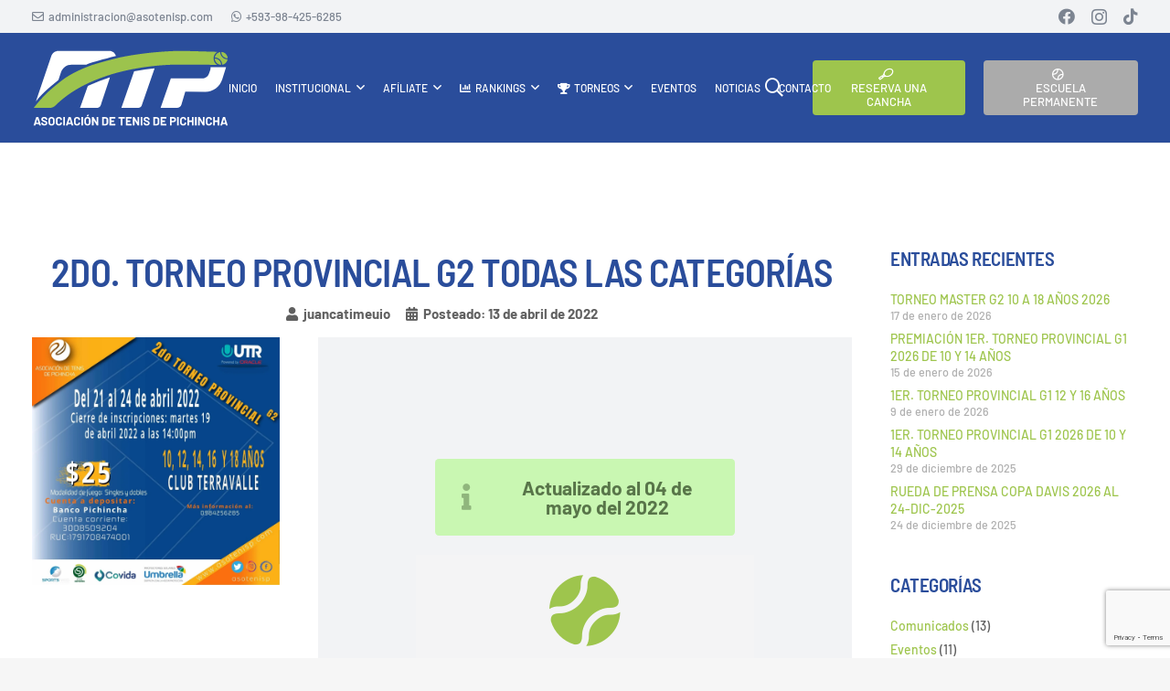

--- FILE ---
content_type: text/html; charset=UTF-8
request_url: https://asotenisp.com/2do-torneo-provincial-g2-todas-las-categorias/
body_size: 28363
content:
<!DOCTYPE HTML>
<html lang="es">
<head>
	<meta charset="UTF-8">
	<title>2do. Torneo Provincial G2 Todas Las Categorías &#8211; Asociación de Tenis de Pichincha</title>
<meta name='robots' content='max-image-preview:large' />
<link rel='dns-prefetch' href='//www.google.com' />
<link rel='dns-prefetch' href='//www.googletagmanager.com' />
<link rel="alternate" type="application/rss+xml" title="Asociación de Tenis de Pichincha &raquo; Feed" href="https://asotenisp.com/feed/" />
<link rel="alternate" type="application/rss+xml" title="Asociación de Tenis de Pichincha &raquo; Feed de los comentarios" href="https://asotenisp.com/comments/feed/" />
<link rel="alternate" title="oEmbed (JSON)" type="application/json+oembed" href="https://asotenisp.com/wp-json/oembed/1.0/embed?url=https%3A%2F%2Fasotenisp.com%2F2do-torneo-provincial-g2-todas-las-categorias%2F" />
<link rel="alternate" title="oEmbed (XML)" type="text/xml+oembed" href="https://asotenisp.com/wp-json/oembed/1.0/embed?url=https%3A%2F%2Fasotenisp.com%2F2do-torneo-provincial-g2-todas-las-categorias%2F&#038;format=xml" />
<link rel="canonical" href="https://asotenisp.com/2do-torneo-provincial-g2-todas-las-categorias/" />
<meta name="viewport" content="width=device-width, initial-scale=1">
<meta name="theme-color" content="#2a4d9b">
<meta property="og:title" content="2do. Torneo Provincial G2 Todas Las Categorías &#8211; Asociación de Tenis de Pichincha">
<meta property="og:url" content="https://asotenisp.com/2do-torneo-provincial-g2-todas-las-categorias">
<meta property="og:locale" content="es_ES">
<meta property="og:site_name" content="Asociación de Tenis de Pichincha">
<meta property="og:type" content="article">
<meta property="og:image" content="https://asotenisp.com/wp-content/uploads/2022/04/2DO.-TORNEO-PROVINCIAL-G2-TODAS-LAS-CATEGORIAS-1024x1024.jpg" itemprop="image">
<style id='wp-img-auto-sizes-contain-inline-css'>
img:is([sizes=auto i],[sizes^="auto," i]){contain-intrinsic-size:3000px 1500px}
/*# sourceURL=wp-img-auto-sizes-contain-inline-css */
</style>
<style id='wp-emoji-styles-inline-css'>

	img.wp-smiley, img.emoji {
		display: inline !important;
		border: none !important;
		box-shadow: none !important;
		height: 1em !important;
		width: 1em !important;
		margin: 0 0.07em !important;
		vertical-align: -0.1em !important;
		background: none !important;
		padding: 0 !important;
	}
/*# sourceURL=wp-emoji-styles-inline-css */
</style>
<link rel='stylesheet' id='us-theme-css' href='https://asotenisp.com/wp-content/uploads/us-assets/asotenisp.com.css?ver=aec046e8' media='all' />
<link rel='stylesheet' id='theme-style-css' href='https://asotenisp.com/wp-content/themes/Impreza-child/style.css?ver=8.42' media='all' />
<script async src="https://asotenisp.com/wp-content/plugins/burst-statistics/assets/js/timeme/timeme.min.js?ver=1764721309" id="burst-timeme-js"></script>
<script id="burst-js-extra">
var burst = {"tracking":{"isInitialHit":true,"lastUpdateTimestamp":0,"beacon_url":"https://asotenisp.com/wp-content/plugins/burst-statistics/endpoint.php","ajaxUrl":"https://asotenisp.com/wp-admin/admin-ajax.php"},"options":{"cookieless":0,"pageUrl":"https://asotenisp.com/2do-torneo-provincial-g2-todas-las-categorias/","beacon_enabled":1,"do_not_track":0,"enable_turbo_mode":0,"track_url_change":0,"cookie_retention_days":30,"debug":0},"goals":{"completed":[],"scriptUrl":"https://asotenisp.com/wp-content/plugins/burst-statistics/assets/js/build/burst-goals.js?v=1764721309","active":[]},"cache":{"uid":null,"fingerprint":null,"isUserAgent":null,"isDoNotTrack":null,"useCookies":null}};
//# sourceURL=burst-js-extra
</script>
<script async src="https://asotenisp.com/wp-content/plugins/burst-statistics/assets/js/build/burst.min.js?ver=1764721309" id="burst-js"></script>

<!-- Fragmento de código de la etiqueta de Google (gtag.js) añadida por Site Kit -->
<!-- Fragmento de código de Google Analytics añadido por Site Kit -->
<script src="https://www.googletagmanager.com/gtag/js?id=G-RQS0KJQCE5" id="google_gtagjs-js" async></script>
<script id="google_gtagjs-js-after">
window.dataLayer = window.dataLayer || [];function gtag(){dataLayer.push(arguments);}
gtag("set","linker",{"domains":["asotenisp.com"]});
gtag("js", new Date());
gtag("set", "developer_id.dZTNiMT", true);
gtag("config", "G-RQS0KJQCE5");
//# sourceURL=google_gtagjs-js-after
</script>
<script></script><link rel="https://api.w.org/" href="https://asotenisp.com/wp-json/" /><link rel="alternate" title="JSON" type="application/json" href="https://asotenisp.com/wp-json/wp/v2/posts/14517" /><link rel="EditURI" type="application/rsd+xml" title="RSD" href="https://asotenisp.com/xmlrpc.php?rsd" />
<meta name="generator" content="WordPress 6.9" />
<link rel='shortlink' href='https://asotenisp.com/?p=14517' />
<meta name="generator" content="Site Kit by Google 1.167.0" />		<script id="us_add_no_touch">
			if ( ! /Android|webOS|iPhone|iPad|iPod|BlackBerry|IEMobile|Opera Mini/i.test( navigator.userAgent ) ) {
				document.documentElement.classList.add( "no-touch" );
			}
		</script>
				<script id="us_color_scheme_switch_class">
			if ( document.cookie.includes( "us_color_scheme_switch_is_on=true" ) ) {
				document.documentElement.classList.add( "us-color-scheme-on" );
			}
		</script>
		<style>.recentcomments a{display:inline !important;padding:0 !important;margin:0 !important;}</style><meta name="generator" content="Powered by WPBakery Page Builder - drag and drop page builder for WordPress."/>
<meta name="generator" content="Powered by Slider Revolution 6.7.40 - responsive, Mobile-Friendly Slider Plugin for WordPress with comfortable drag and drop interface." />
<link rel="icon" href="https://asotenisp.com/wp-content/uploads/2025/10/ATPEcuador-favicon-color.svg" sizes="32x32" />
<link rel="icon" href="https://asotenisp.com/wp-content/uploads/2025/10/ATPEcuador-favicon-color.svg" sizes="192x192" />
<link rel="apple-touch-icon" href="https://asotenisp.com/wp-content/uploads/2025/10/ATPEcuador-favicon-color.svg" />
<meta name="msapplication-TileImage" content="https://asotenisp.com/wp-content/uploads/2025/10/ATPEcuador-favicon-color.svg" />
<script data-jetpack-boost="ignore">function setREVStartSize(e){
			//window.requestAnimationFrame(function() {
				window.RSIW = window.RSIW===undefined ? window.innerWidth : window.RSIW;
				window.RSIH = window.RSIH===undefined ? window.innerHeight : window.RSIH;
				try {
					var pw = document.getElementById(e.c).parentNode.offsetWidth,
						newh;
					pw = pw===0 || isNaN(pw) || (e.l=="fullwidth" || e.layout=="fullwidth") ? window.RSIW : pw;
					e.tabw = e.tabw===undefined ? 0 : parseInt(e.tabw);
					e.thumbw = e.thumbw===undefined ? 0 : parseInt(e.thumbw);
					e.tabh = e.tabh===undefined ? 0 : parseInt(e.tabh);
					e.thumbh = e.thumbh===undefined ? 0 : parseInt(e.thumbh);
					e.tabhide = e.tabhide===undefined ? 0 : parseInt(e.tabhide);
					e.thumbhide = e.thumbhide===undefined ? 0 : parseInt(e.thumbhide);
					e.mh = e.mh===undefined || e.mh=="" || e.mh==="auto" ? 0 : parseInt(e.mh,0);
					if(e.layout==="fullscreen" || e.l==="fullscreen")
						newh = Math.max(e.mh,window.RSIH);
					else{
						e.gw = Array.isArray(e.gw) ? e.gw : [e.gw];
						for (var i in e.rl) if (e.gw[i]===undefined || e.gw[i]===0) e.gw[i] = e.gw[i-1];
						e.gh = e.el===undefined || e.el==="" || (Array.isArray(e.el) && e.el.length==0)? e.gh : e.el;
						e.gh = Array.isArray(e.gh) ? e.gh : [e.gh];
						for (var i in e.rl) if (e.gh[i]===undefined || e.gh[i]===0) e.gh[i] = e.gh[i-1];
											
						var nl = new Array(e.rl.length),
							ix = 0,
							sl;
						e.tabw = e.tabhide>=pw ? 0 : e.tabw;
						e.thumbw = e.thumbhide>=pw ? 0 : e.thumbw;
						e.tabh = e.tabhide>=pw ? 0 : e.tabh;
						e.thumbh = e.thumbhide>=pw ? 0 : e.thumbh;
						for (var i in e.rl) nl[i] = e.rl[i]<window.RSIW ? 0 : e.rl[i];
						sl = nl[0];
						for (var i in nl) if (sl>nl[i] && nl[i]>0) { sl = nl[i]; ix=i;}
						var m = pw>(e.gw[ix]+e.tabw+e.thumbw) ? 1 : (pw-(e.tabw+e.thumbw)) / (e.gw[ix]);
						newh =  (e.gh[ix] * m) + (e.tabh + e.thumbh);
					}
					var el = document.getElementById(e.c);
					if (el!==null && el) el.style.height = newh+"px";
					el = document.getElementById(e.c+"_wrapper");
					if (el!==null && el) {
						el.style.height = newh+"px";
						el.style.display = "block";
					}
				} catch(e){
					console.log("Failure at Presize of Slider:" + e)
				}
			//});
		  };</script>
<noscript><style> .wpb_animate_when_almost_visible { opacity: 1; }</style></noscript>		<style id="us-icon-fonts">@font-face{font-display:swap;font-style:normal;font-family:"fontawesome";font-weight:900;src:url("https://asotenisp.com/wp-content/themes/Impreza/fonts/fa-solid-900.woff2?ver=8.42") format("woff2")}.fas{font-family:"fontawesome";font-weight:900}@font-face{font-display:swap;font-style:normal;font-family:"fontawesome";font-weight:400;src:url("https://asotenisp.com/wp-content/themes/Impreza/fonts/fa-regular-400.woff2?ver=8.42") format("woff2")}.far{font-family:"fontawesome";font-weight:400}@font-face{font-display:swap;font-style:normal;font-family:"fontawesome";font-weight:300;src:url("https://asotenisp.com/wp-content/themes/Impreza/fonts/fa-light-300.woff2?ver=8.42") format("woff2")}.fal{font-family:"fontawesome";font-weight:300}@font-face{font-display:swap;font-style:normal;font-family:"Font Awesome 5 Duotone";font-weight:900;src:url("https://asotenisp.com/wp-content/themes/Impreza/fonts/fa-duotone-900.woff2?ver=8.42") format("woff2")}.fad{font-family:"Font Awesome 5 Duotone";font-weight:900}.fad{position:relative}.fad:before{position:absolute}.fad:after{opacity:0.4}@font-face{font-display:swap;font-style:normal;font-family:"Font Awesome 5 Brands";font-weight:400;src:url("https://asotenisp.com/wp-content/themes/Impreza/fonts/fa-brands-400.woff2?ver=8.42") format("woff2")}.fab{font-family:"Font Awesome 5 Brands";font-weight:400}@font-face{font-display:block;font-style:normal;font-family:"Material Icons";font-weight:400;src:url("https://asotenisp.com/wp-content/themes/Impreza/fonts/material-icons.woff2?ver=8.42") format("woff2")}.material-icons{font-family:"Material Icons";font-weight:400}</style>
				<style id="us-current-header-css"> .l-subheader.at_top,.l-subheader.at_top .w-dropdown-list,.l-subheader.at_top .type_mobile .w-nav-list.level_1{background:var(--color-header-top-bg);color:var(--color-header-top-text)}.no-touch .l-subheader.at_top a:hover,.no-touch .l-header.bg_transparent .l-subheader.at_top .w-dropdown.opened a:hover{color:var(--color-header-top-text-hover)}.l-header.bg_transparent:not(.sticky) .l-subheader.at_top{background:var(--color-header-top-transparent-bg);color:var(--color-header-top-transparent-text)}.no-touch .l-header.bg_transparent:not(.sticky) .at_top .w-cart-link:hover,.no-touch .l-header.bg_transparent:not(.sticky) .at_top .w-text a:hover,.no-touch .l-header.bg_transparent:not(.sticky) .at_top .w-html a:hover,.no-touch .l-header.bg_transparent:not(.sticky) .at_top .w-nav>a:hover,.no-touch .l-header.bg_transparent:not(.sticky) .at_top .w-menu a:hover,.no-touch .l-header.bg_transparent:not(.sticky) .at_top .w-search>a:hover,.no-touch .l-header.bg_transparent:not(.sticky) .at_top .w-socials.shape_none.color_text a:hover,.no-touch .l-header.bg_transparent:not(.sticky) .at_top .w-socials.shape_none.color_link a:hover,.no-touch .l-header.bg_transparent:not(.sticky) .at_top .w-dropdown a:hover,.no-touch .l-header.bg_transparent:not(.sticky) .at_top .type_desktop .menu-item.level_1.opened>a,.no-touch .l-header.bg_transparent:not(.sticky) .at_top .type_desktop .menu-item.level_1:hover>a{color:var(--color-header-top-transparent-text-hover)}.l-subheader.at_middle,.l-subheader.at_middle .w-dropdown-list,.l-subheader.at_middle .type_mobile .w-nav-list.level_1{background:var(--color-header-middle-text);color:var(--color-header-transparent-text)}.no-touch .l-subheader.at_middle a:hover,.no-touch .l-header.bg_transparent .l-subheader.at_middle .w-dropdown.opened a:hover{color:var(--color-header-middle-text-hover)}.l-header.bg_transparent:not(.sticky) .l-subheader.at_middle{background:var(--color-header-transparent-bg);color:var(--color-header-transparent-text)}.no-touch .l-header.bg_transparent:not(.sticky) .at_middle .w-cart-link:hover,.no-touch .l-header.bg_transparent:not(.sticky) .at_middle .w-text a:hover,.no-touch .l-header.bg_transparent:not(.sticky) .at_middle .w-html a:hover,.no-touch .l-header.bg_transparent:not(.sticky) .at_middle .w-nav>a:hover,.no-touch .l-header.bg_transparent:not(.sticky) .at_middle .w-menu a:hover,.no-touch .l-header.bg_transparent:not(.sticky) .at_middle .w-search>a:hover,.no-touch .l-header.bg_transparent:not(.sticky) .at_middle .w-socials.shape_none.color_text a:hover,.no-touch .l-header.bg_transparent:not(.sticky) .at_middle .w-socials.shape_none.color_link a:hover,.no-touch .l-header.bg_transparent:not(.sticky) .at_middle .w-dropdown a:hover,.no-touch .l-header.bg_transparent:not(.sticky) .at_middle .type_desktop .menu-item.level_1.opened>a,.no-touch .l-header.bg_transparent:not(.sticky) .at_middle .type_desktop .menu-item.level_1:hover>a{color:var(--color-header-transparent-text-hover)}.l-subheader.at_bottom,.l-subheader.at_bottom .w-dropdown-list,.l-subheader.at_bottom .type_mobile .w-nav-list.level_1{background:var(--color-header-middle-bg);color:var(--color-header-middle-text)}.no-touch .l-subheader.at_bottom a:hover,.no-touch .l-header.bg_transparent .l-subheader.at_bottom .w-dropdown.opened a:hover{color:var(--color-header-middle-text-hover)}.l-header.bg_transparent:not(.sticky) .l-subheader.at_bottom{background:var(--color-header-transparent-bg);color:var(--color-header-transparent-text)}.no-touch .l-header.bg_transparent:not(.sticky) .at_bottom .w-cart-link:hover,.no-touch .l-header.bg_transparent:not(.sticky) .at_bottom .w-text a:hover,.no-touch .l-header.bg_transparent:not(.sticky) .at_bottom .w-html a:hover,.no-touch .l-header.bg_transparent:not(.sticky) .at_bottom .w-nav>a:hover,.no-touch .l-header.bg_transparent:not(.sticky) .at_bottom .w-menu a:hover,.no-touch .l-header.bg_transparent:not(.sticky) .at_bottom .w-search>a:hover,.no-touch .l-header.bg_transparent:not(.sticky) .at_bottom .w-socials.shape_none.color_text a:hover,.no-touch .l-header.bg_transparent:not(.sticky) .at_bottom .w-socials.shape_none.color_link a:hover,.no-touch .l-header.bg_transparent:not(.sticky) .at_bottom .w-dropdown a:hover,.no-touch .l-header.bg_transparent:not(.sticky) .at_bottom .type_desktop .menu-item.level_1.opened>a,.no-touch .l-header.bg_transparent:not(.sticky) .at_bottom .type_desktop .menu-item.level_1:hover>a{color:var(--color-header-transparent-text-hover)}.header_ver .l-header{background:var(--color-header-middle-text);color:var(--color-header-transparent-text)}@media (min-width:1281px){.hidden_for_default{display:none!important}.l-subheader.at_bottom{display:none}.l-header{position:relative;z-index:111}.l-subheader{margin:0 auto}.l-subheader.width_full{padding-left:1.5rem;padding-right:1.5rem}.l-subheader-h{display:flex;align-items:center;position:relative;margin:0 auto;max-width:var(--site-content-width,1200px);height:inherit}.w-header-show{display:none}.l-header.pos_fixed{position:fixed;left:var(--site-outline-width,0);right:var(--site-outline-width,0)}.l-header.pos_fixed:not(.notransition) .l-subheader{transition-property:transform,background,box-shadow,line-height,height,visibility;transition-duration:.3s;transition-timing-function:cubic-bezier(.78,.13,.15,.86)}.headerinpos_bottom.sticky_first_section .l-header.pos_fixed{position:fixed!important}.header_hor .l-header.sticky_auto_hide{transition:margin .3s cubic-bezier(.78,.13,.15,.86) .1s}.header_hor .l-header.sticky_auto_hide.down{margin-top:calc(-1.1 * var(--header-sticky-height,0px) )}.l-header.bg_transparent:not(.sticky) .l-subheader{box-shadow:none!important;background:none}.l-header.bg_transparent~.l-main .l-section.width_full.height_auto:first-of-type>.l-section-h{padding-top:0!important;padding-bottom:0!important}.l-header.pos_static.bg_transparent{position:absolute;left:var(--site-outline-width,0);right:var(--site-outline-width,0)}.l-subheader.width_full .l-subheader-h{max-width:none!important}.l-header.shadow_thin .l-subheader.at_middle,.l-header.shadow_thin .l-subheader.at_bottom{box-shadow:0 1px 0 rgba(0,0,0,0.08)}.l-header.shadow_wide .l-subheader.at_middle,.l-header.shadow_wide .l-subheader.at_bottom{box-shadow:0 3px 5px -1px rgba(0,0,0,0.1),0 2px 1px -1px rgba(0,0,0,0.05)}.header_hor .l-subheader-cell>.w-cart{margin-left:0;margin-right:0}:root{--header-height:156px;--header-sticky-height:60px}.l-header:before{content:'156'}.l-header.sticky:before{content:'60'}.l-subheader.at_top{line-height:36px;height:36px;overflow:visible;visibility:visible}.l-header.sticky .l-subheader.at_top{line-height:0px;height:0px;overflow:hidden;visibility:hidden}.l-subheader.at_top .l-subheader-cell.at_left,.l-subheader.at_top .l-subheader-cell.at_right{display:flex;flex-basis:100px}.l-subheader.at_middle{line-height:120px;height:120px;overflow:visible;visibility:visible}.l-header.sticky .l-subheader.at_middle{line-height:60px;height:60px;overflow:visible;visibility:visible}.l-subheader.at_bottom{line-height:50px;height:50px;overflow:visible;visibility:visible}.l-header.sticky .l-subheader.at_bottom{line-height:50px;height:50px;overflow:visible;visibility:visible}.headerinpos_above .l-header.pos_fixed{overflow:hidden;transition:transform 0.3s;transform:translate3d(0,-100%,0)}.headerinpos_above .l-header.pos_fixed.sticky{overflow:visible;transform:none}.headerinpos_above .l-header.pos_fixed~.l-section>.l-section-h,.headerinpos_above .l-header.pos_fixed~.l-main .l-section:first-of-type>.l-section-h{padding-top:0!important}.headerinpos_below .l-header.pos_fixed:not(.sticky){position:absolute;top:100%}.headerinpos_below .l-header.pos_fixed~.l-main>.l-section:first-of-type>.l-section-h{padding-top:0!important}.headerinpos_below .l-header.pos_fixed~.l-main .l-section.full_height:nth-of-type(2){min-height:100vh}.headerinpos_below .l-header.pos_fixed~.l-main>.l-section:nth-of-type(2)>.l-section-h{padding-top:var(--header-height)}.headerinpos_bottom .l-header.pos_fixed:not(.sticky){position:absolute;top:100vh}.headerinpos_bottom .l-header.pos_fixed~.l-main>.l-section:first-of-type>.l-section-h{padding-top:0!important}.headerinpos_bottom .l-header.pos_fixed~.l-main>.l-section:first-of-type>.l-section-h{padding-bottom:var(--header-height)}.headerinpos_bottom .l-header.pos_fixed.bg_transparent~.l-main .l-section.valign_center:not(.height_auto):first-of-type>.l-section-h{top:calc( var(--header-height) / 2 )}.headerinpos_bottom .l-header.pos_fixed:not(.sticky) .w-cart.layout_dropdown .w-cart-content,.headerinpos_bottom .l-header.pos_fixed:not(.sticky) .w-nav.type_desktop .w-nav-list.level_2{bottom:100%;transform-origin:0 100%}.headerinpos_bottom .l-header.pos_fixed:not(.sticky) .w-nav.type_mobile.m_layout_dropdown .w-nav-list.level_1{top:auto;bottom:100%;box-shadow:var(--box-shadow-up)}.headerinpos_bottom .l-header.pos_fixed:not(.sticky) .w-nav.type_desktop .w-nav-list.level_3,.headerinpos_bottom .l-header.pos_fixed:not(.sticky) .w-nav.type_desktop .w-nav-list.level_4{top:auto;bottom:0;transform-origin:0 100%}.headerinpos_bottom .l-header.pos_fixed:not(.sticky) .w-dropdown-list{top:auto;bottom:-0.4em;padding-top:0.4em;padding-bottom:2.4em}.admin-bar .l-header.pos_static.bg_solid~.l-main .l-section.full_height:first-of-type{min-height:calc( 100vh - var(--header-height) - 32px )}.admin-bar .l-header.pos_fixed:not(.sticky_auto_hide)~.l-main .l-section.full_height:not(:first-of-type){min-height:calc( 100vh - var(--header-sticky-height) - 32px )}.admin-bar.headerinpos_below .l-header.pos_fixed~.l-main .l-section.full_height:nth-of-type(2){min-height:calc(100vh - 32px)}}@media (min-width:1025px) and (max-width:1280px){.hidden_for_laptops{display:none!important}.l-subheader.at_bottom{display:none}.l-header{position:relative;z-index:111}.l-subheader{margin:0 auto}.l-subheader.width_full{padding-left:1.5rem;padding-right:1.5rem}.l-subheader-h{display:flex;align-items:center;position:relative;margin:0 auto;max-width:var(--site-content-width,1200px);height:inherit}.w-header-show{display:none}.l-header.pos_fixed{position:fixed;left:var(--site-outline-width,0);right:var(--site-outline-width,0)}.l-header.pos_fixed:not(.notransition) .l-subheader{transition-property:transform,background,box-shadow,line-height,height,visibility;transition-duration:.3s;transition-timing-function:cubic-bezier(.78,.13,.15,.86)}.headerinpos_bottom.sticky_first_section .l-header.pos_fixed{position:fixed!important}.header_hor .l-header.sticky_auto_hide{transition:margin .3s cubic-bezier(.78,.13,.15,.86) .1s}.header_hor .l-header.sticky_auto_hide.down{margin-top:calc(-1.1 * var(--header-sticky-height,0px) )}.l-header.bg_transparent:not(.sticky) .l-subheader{box-shadow:none!important;background:none}.l-header.bg_transparent~.l-main .l-section.width_full.height_auto:first-of-type>.l-section-h{padding-top:0!important;padding-bottom:0!important}.l-header.pos_static.bg_transparent{position:absolute;left:var(--site-outline-width,0);right:var(--site-outline-width,0)}.l-subheader.width_full .l-subheader-h{max-width:none!important}.l-header.shadow_thin .l-subheader.at_middle,.l-header.shadow_thin .l-subheader.at_bottom{box-shadow:0 1px 0 rgba(0,0,0,0.08)}.l-header.shadow_wide .l-subheader.at_middle,.l-header.shadow_wide .l-subheader.at_bottom{box-shadow:0 3px 5px -1px rgba(0,0,0,0.1),0 2px 1px -1px rgba(0,0,0,0.05)}.header_hor .l-subheader-cell>.w-cart{margin-left:0;margin-right:0}:root{--header-height:156px;--header-sticky-height:60px}.l-header:before{content:'156'}.l-header.sticky:before{content:'60'}.l-subheader.at_top{line-height:36px;height:36px;overflow:visible;visibility:visible}.l-header.sticky .l-subheader.at_top{line-height:0px;height:0px;overflow:hidden;visibility:hidden}.l-subheader.at_middle{line-height:120px;height:120px;overflow:visible;visibility:visible}.l-header.sticky .l-subheader.at_middle{line-height:60px;height:60px;overflow:visible;visibility:visible}.l-subheader.at_bottom{line-height:50px;height:50px;overflow:visible;visibility:visible}.l-header.sticky .l-subheader.at_bottom{line-height:50px;height:50px;overflow:visible;visibility:visible}.headerinpos_above .l-header.pos_fixed{overflow:hidden;transition:transform 0.3s;transform:translate3d(0,-100%,0)}.headerinpos_above .l-header.pos_fixed.sticky{overflow:visible;transform:none}.headerinpos_above .l-header.pos_fixed~.l-section>.l-section-h,.headerinpos_above .l-header.pos_fixed~.l-main .l-section:first-of-type>.l-section-h{padding-top:0!important}.headerinpos_below .l-header.pos_fixed:not(.sticky){position:absolute;top:100%}.headerinpos_below .l-header.pos_fixed~.l-main>.l-section:first-of-type>.l-section-h{padding-top:0!important}.headerinpos_below .l-header.pos_fixed~.l-main .l-section.full_height:nth-of-type(2){min-height:100vh}.headerinpos_below .l-header.pos_fixed~.l-main>.l-section:nth-of-type(2)>.l-section-h{padding-top:var(--header-height)}.headerinpos_bottom .l-header.pos_fixed:not(.sticky){position:absolute;top:100vh}.headerinpos_bottom .l-header.pos_fixed~.l-main>.l-section:first-of-type>.l-section-h{padding-top:0!important}.headerinpos_bottom .l-header.pos_fixed~.l-main>.l-section:first-of-type>.l-section-h{padding-bottom:var(--header-height)}.headerinpos_bottom .l-header.pos_fixed.bg_transparent~.l-main .l-section.valign_center:not(.height_auto):first-of-type>.l-section-h{top:calc( var(--header-height) / 2 )}.headerinpos_bottom .l-header.pos_fixed:not(.sticky) .w-cart.layout_dropdown .w-cart-content,.headerinpos_bottom .l-header.pos_fixed:not(.sticky) .w-nav.type_desktop .w-nav-list.level_2{bottom:100%;transform-origin:0 100%}.headerinpos_bottom .l-header.pos_fixed:not(.sticky) .w-nav.type_mobile.m_layout_dropdown .w-nav-list.level_1{top:auto;bottom:100%;box-shadow:var(--box-shadow-up)}.headerinpos_bottom .l-header.pos_fixed:not(.sticky) .w-nav.type_desktop .w-nav-list.level_3,.headerinpos_bottom .l-header.pos_fixed:not(.sticky) .w-nav.type_desktop .w-nav-list.level_4{top:auto;bottom:0;transform-origin:0 100%}.headerinpos_bottom .l-header.pos_fixed:not(.sticky) .w-dropdown-list{top:auto;bottom:-0.4em;padding-top:0.4em;padding-bottom:2.4em}.admin-bar .l-header.pos_static.bg_solid~.l-main .l-section.full_height:first-of-type{min-height:calc( 100vh - var(--header-height) - 32px )}.admin-bar .l-header.pos_fixed:not(.sticky_auto_hide)~.l-main .l-section.full_height:not(:first-of-type){min-height:calc( 100vh - var(--header-sticky-height) - 32px )}.admin-bar.headerinpos_below .l-header.pos_fixed~.l-main .l-section.full_height:nth-of-type(2){min-height:calc(100vh - 32px)}}@media (min-width:601px) and (max-width:1024px){.hidden_for_tablets{display:none!important}.l-subheader.at_bottom{display:none}.l-header{position:relative;z-index:111}.l-subheader{margin:0 auto}.l-subheader.width_full{padding-left:1.5rem;padding-right:1.5rem}.l-subheader-h{display:flex;align-items:center;position:relative;margin:0 auto;max-width:var(--site-content-width,1200px);height:inherit}.w-header-show{display:none}.l-header.pos_fixed{position:fixed;left:var(--site-outline-width,0);right:var(--site-outline-width,0)}.l-header.pos_fixed:not(.notransition) .l-subheader{transition-property:transform,background,box-shadow,line-height,height,visibility;transition-duration:.3s;transition-timing-function:cubic-bezier(.78,.13,.15,.86)}.headerinpos_bottom.sticky_first_section .l-header.pos_fixed{position:fixed!important}.header_hor .l-header.sticky_auto_hide{transition:margin .3s cubic-bezier(.78,.13,.15,.86) .1s}.header_hor .l-header.sticky_auto_hide.down{margin-top:calc(-1.1 * var(--header-sticky-height,0px) )}.l-header.bg_transparent:not(.sticky) .l-subheader{box-shadow:none!important;background:none}.l-header.bg_transparent~.l-main .l-section.width_full.height_auto:first-of-type>.l-section-h{padding-top:0!important;padding-bottom:0!important}.l-header.pos_static.bg_transparent{position:absolute;left:var(--site-outline-width,0);right:var(--site-outline-width,0)}.l-subheader.width_full .l-subheader-h{max-width:none!important}.l-header.shadow_thin .l-subheader.at_middle,.l-header.shadow_thin .l-subheader.at_bottom{box-shadow:0 1px 0 rgba(0,0,0,0.08)}.l-header.shadow_wide .l-subheader.at_middle,.l-header.shadow_wide .l-subheader.at_bottom{box-shadow:0 3px 5px -1px rgba(0,0,0,0.1),0 2px 1px -1px rgba(0,0,0,0.05)}.header_hor .l-subheader-cell>.w-cart{margin-left:0;margin-right:0}:root{--header-height:116px;--header-sticky-height:50px}.l-header:before{content:'116'}.l-header.sticky:before{content:'50'}.l-subheader.at_top{line-height:36px;height:36px;overflow:visible;visibility:visible}.l-header.sticky .l-subheader.at_top{line-height:0px;height:0px;overflow:hidden;visibility:hidden}.l-subheader.at_middle{line-height:80px;height:80px;overflow:visible;visibility:visible}.l-header.sticky .l-subheader.at_middle{line-height:50px;height:50px;overflow:visible;visibility:visible}.l-subheader.at_bottom{line-height:50px;height:50px;overflow:visible;visibility:visible}.l-header.sticky .l-subheader.at_bottom{line-height:50px;height:50px;overflow:visible;visibility:visible}}@media (max-width:600px){.hidden_for_mobiles{display:none!important}.l-header{position:relative;z-index:111}.l-subheader{margin:0 auto}.l-subheader.width_full{padding-left:1.5rem;padding-right:1.5rem}.l-subheader-h{display:flex;align-items:center;position:relative;margin:0 auto;max-width:var(--site-content-width,1200px);height:inherit}.w-header-show{display:none}.l-header.pos_fixed{position:fixed;left:var(--site-outline-width,0);right:var(--site-outline-width,0)}.l-header.pos_fixed:not(.notransition) .l-subheader{transition-property:transform,background,box-shadow,line-height,height,visibility;transition-duration:.3s;transition-timing-function:cubic-bezier(.78,.13,.15,.86)}.headerinpos_bottom.sticky_first_section .l-header.pos_fixed{position:fixed!important}.header_hor .l-header.sticky_auto_hide{transition:margin .3s cubic-bezier(.78,.13,.15,.86) .1s}.header_hor .l-header.sticky_auto_hide.down{margin-top:calc(-1.1 * var(--header-sticky-height,0px) )}.l-header.bg_transparent:not(.sticky) .l-subheader{box-shadow:none!important;background:none}.l-header.bg_transparent~.l-main .l-section.width_full.height_auto:first-of-type>.l-section-h{padding-top:0!important;padding-bottom:0!important}.l-header.pos_static.bg_transparent{position:absolute;left:var(--site-outline-width,0);right:var(--site-outline-width,0)}.l-subheader.width_full .l-subheader-h{max-width:none!important}.l-header.shadow_thin .l-subheader.at_middle,.l-header.shadow_thin .l-subheader.at_bottom{box-shadow:0 1px 0 rgba(0,0,0,0.08)}.l-header.shadow_wide .l-subheader.at_middle,.l-header.shadow_wide .l-subheader.at_bottom{box-shadow:0 3px 5px -1px rgba(0,0,0,0.1),0 2px 1px -1px rgba(0,0,0,0.05)}.header_hor .l-subheader-cell>.w-cart{margin-left:0;margin-right:0}:root{--header-height:180px;--header-sticky-height:110px}.l-header:before{content:'180'}.l-header.sticky:before{content:'110'}.l-subheader.at_top{line-height:36px;height:36px;overflow:visible;visibility:visible}.l-header.sticky .l-subheader.at_top{line-height:0px;height:0px;overflow:hidden;visibility:hidden}.l-subheader.at_middle{line-height:94px;height:94px;overflow:visible;visibility:visible}.l-header.sticky .l-subheader.at_middle{line-height:60px;height:60px;overflow:visible;visibility:visible}.l-subheader.at_bottom{line-height:50px;height:50px;overflow:visible;visibility:visible}.l-header.sticky .l-subheader.at_bottom{line-height:50px;height:50px;overflow:visible;visibility:visible}}@media (min-width:1281px){.ush_image_1{height:85px!important}.l-header.sticky .ush_image_1{height:35px!important}}@media (min-width:1025px) and (max-width:1280px){.ush_image_1{height:85px!important}.l-header.sticky .ush_image_1{height:35px!important}}@media (min-width:601px) and (max-width:1024px){.ush_image_1{height:55px!important}.l-header.sticky .ush_image_1{height:35px!important}}@media (max-width:600px){.ush_image_1{height:55px!important}.l-header.sticky .ush_image_1{height:35px!important}}.header_hor .ush_menu_1.type_desktop .menu-item.level_1>a:not(.w-btn){padding-left:10px;padding-right:10px}.header_hor .ush_menu_1.type_desktop .menu-item.level_1>a.w-btn{margin-left:10px;margin-right:10px}.header_hor .ush_menu_1.type_desktop.align-edges>.w-nav-list.level_1{margin-left:-10px;margin-right:-10px}.header_ver .ush_menu_1.type_desktop .menu-item.level_1>a:not(.w-btn){padding-top:10px;padding-bottom:10px}.header_ver .ush_menu_1.type_desktop .menu-item.level_1>a.w-btn{margin-top:10px;margin-bottom:10px}.ush_menu_1.type_desktop .menu-item:not(.level_1){font-size:12px}.ush_menu_1.type_mobile .w-nav-anchor.level_1,.ush_menu_1.type_mobile .w-nav-anchor.level_1 + .w-nav-arrow{font-size:12px}.ush_menu_1.type_mobile .w-nav-anchor:not(.level_1),.ush_menu_1.type_mobile .w-nav-anchor:not(.level_1) + .w-nav-arrow{font-size:12px}@media (min-width:1281px){.ush_menu_1 .w-nav-icon{--icon-size:32px;--icon-size-int:32}}@media (min-width:1025px) and (max-width:1280px){.ush_menu_1 .w-nav-icon{--icon-size:32px;--icon-size-int:32}}@media (min-width:601px) and (max-width:1024px){.ush_menu_1 .w-nav-icon{--icon-size:28px;--icon-size-int:28}}@media (max-width:600px){.ush_menu_1 .w-nav-icon{--icon-size:24px;--icon-size-int:24}}@media screen and (max-width:900px){.w-nav.ush_menu_1>.w-nav-list.level_1{display:none}.ush_menu_1 .w-nav-control{display:flex}}.no-touch .ush_menu_1 .w-nav-item.level_1.opened>a:not(.w-btn),.no-touch .ush_menu_1 .w-nav-item.level_1:hover>a:not(.w-btn){background:transparent;color:var(--color-header-middle-text-hover)}.ush_menu_1 .w-nav-item.level_1.current-menu-item>a:not(.w-btn),.ush_menu_1 .w-nav-item.level_1.current-menu-ancestor>a:not(.w-btn),.ush_menu_1 .w-nav-item.level_1.current-page-ancestor>a:not(.w-btn){background:transparent;color:var(--color-header-middle-text-hover)}.l-header.bg_transparent:not(.sticky) .ush_menu_1.type_desktop .w-nav-item.level_1.current-menu-item>a:not(.w-btn),.l-header.bg_transparent:not(.sticky) .ush_menu_1.type_desktop .w-nav-item.level_1.current-menu-ancestor>a:not(.w-btn),.l-header.bg_transparent:not(.sticky) .ush_menu_1.type_desktop .w-nav-item.level_1.current-page-ancestor>a:not(.w-btn){background:transparent;color:var(--color-header-transparent-text-hover)}.ush_menu_1 .w-nav-list:not(.level_1){background:var(--color-header-middle-bg);color:var(--color-header-middle-text)}.no-touch .ush_menu_1 .w-nav-item:not(.level_1)>a:focus,.no-touch .ush_menu_1 .w-nav-item:not(.level_1):hover>a{background:var(--color-header-middle-bg);color:var(--color-header-middle-text-hover)}.ush_menu_1 .w-nav-item:not(.level_1).current-menu-item>a,.ush_menu_1 .w-nav-item:not(.level_1).current-menu-ancestor>a,.ush_menu_1 .w-nav-item:not(.level_1).current-page-ancestor>a{background:var(--color-header-middle-bg);color:var(--color-header-middle-text-hover)}@media (min-width:1281px){.ush_search_1.layout_simple{max-width:240px}.ush_search_1.layout_modern.active{width:240px}.ush_search_1{font-size:20px}}@media (min-width:1025px) and (max-width:1280px){.ush_search_1.layout_simple{max-width:250px}.ush_search_1.layout_modern.active{width:250px}.ush_search_1{font-size:20px}}@media (min-width:601px) and (max-width:1024px){.ush_search_1.layout_simple{max-width:200px}.ush_search_1.layout_modern.active{width:200px}.ush_search_1{font-size:20px}}@media (max-width:600px){.ush_search_1{font-size:20px}}.ush_socials_1 .w-socials-list{margin:-0.5em}.ush_socials_1 .w-socials-item{padding:0.5em}.ush_text_3{font-size:13px!important}.ush_socials_1{font-size:18px!important}.ush_menu_1{font-size:12px!important;font-family:var(--font-family)!important;font-weight:500!important;text-transform:uppercase!important}.ush_text_1{font-size:13px!important}</style>
		<style id="us-design-options-css">.us_custom_7ce0c449{text-align:center!important;font-weight:700!important;font-size:21px!important}.us_custom_06e326aa{background:rgba(245,245,245,0.80)!important}.us_custom_d503c3f4{margin-bottom:0.5rem!important;font-family:var(--h1-font-family)!important}.us_custom_3ac5a2e9{text-align:left!important;font-weight:600!important;font-size:15px!important}.us_custom_eb849559{text-align:center!important}.us_custom_aa1aee10{text-align:center!important;font-size:22px!important}</style><style id='global-styles-inline-css'>
:root{--wp--preset--aspect-ratio--square: 1;--wp--preset--aspect-ratio--4-3: 4/3;--wp--preset--aspect-ratio--3-4: 3/4;--wp--preset--aspect-ratio--3-2: 3/2;--wp--preset--aspect-ratio--2-3: 2/3;--wp--preset--aspect-ratio--16-9: 16/9;--wp--preset--aspect-ratio--9-16: 9/16;--wp--preset--color--black: #000000;--wp--preset--color--cyan-bluish-gray: #abb8c3;--wp--preset--color--white: #ffffff;--wp--preset--color--pale-pink: #f78da7;--wp--preset--color--vivid-red: #cf2e2e;--wp--preset--color--luminous-vivid-orange: #ff6900;--wp--preset--color--luminous-vivid-amber: #fcb900;--wp--preset--color--light-green-cyan: #7bdcb5;--wp--preset--color--vivid-green-cyan: #00d084;--wp--preset--color--pale-cyan-blue: #8ed1fc;--wp--preset--color--vivid-cyan-blue: #0693e3;--wp--preset--color--vivid-purple: #9b51e0;--wp--preset--gradient--vivid-cyan-blue-to-vivid-purple: linear-gradient(135deg,rgb(6,147,227) 0%,rgb(155,81,224) 100%);--wp--preset--gradient--light-green-cyan-to-vivid-green-cyan: linear-gradient(135deg,rgb(122,220,180) 0%,rgb(0,208,130) 100%);--wp--preset--gradient--luminous-vivid-amber-to-luminous-vivid-orange: linear-gradient(135deg,rgb(252,185,0) 0%,rgb(255,105,0) 100%);--wp--preset--gradient--luminous-vivid-orange-to-vivid-red: linear-gradient(135deg,rgb(255,105,0) 0%,rgb(207,46,46) 100%);--wp--preset--gradient--very-light-gray-to-cyan-bluish-gray: linear-gradient(135deg,rgb(238,238,238) 0%,rgb(169,184,195) 100%);--wp--preset--gradient--cool-to-warm-spectrum: linear-gradient(135deg,rgb(74,234,220) 0%,rgb(151,120,209) 20%,rgb(207,42,186) 40%,rgb(238,44,130) 60%,rgb(251,105,98) 80%,rgb(254,248,76) 100%);--wp--preset--gradient--blush-light-purple: linear-gradient(135deg,rgb(255,206,236) 0%,rgb(152,150,240) 100%);--wp--preset--gradient--blush-bordeaux: linear-gradient(135deg,rgb(254,205,165) 0%,rgb(254,45,45) 50%,rgb(107,0,62) 100%);--wp--preset--gradient--luminous-dusk: linear-gradient(135deg,rgb(255,203,112) 0%,rgb(199,81,192) 50%,rgb(65,88,208) 100%);--wp--preset--gradient--pale-ocean: linear-gradient(135deg,rgb(255,245,203) 0%,rgb(182,227,212) 50%,rgb(51,167,181) 100%);--wp--preset--gradient--electric-grass: linear-gradient(135deg,rgb(202,248,128) 0%,rgb(113,206,126) 100%);--wp--preset--gradient--midnight: linear-gradient(135deg,rgb(2,3,129) 0%,rgb(40,116,252) 100%);--wp--preset--font-size--small: 13px;--wp--preset--font-size--medium: 20px;--wp--preset--font-size--large: 36px;--wp--preset--font-size--x-large: 42px;--wp--preset--spacing--20: 0.44rem;--wp--preset--spacing--30: 0.67rem;--wp--preset--spacing--40: 1rem;--wp--preset--spacing--50: 1.5rem;--wp--preset--spacing--60: 2.25rem;--wp--preset--spacing--70: 3.38rem;--wp--preset--spacing--80: 5.06rem;--wp--preset--shadow--natural: 6px 6px 9px rgba(0, 0, 0, 0.2);--wp--preset--shadow--deep: 12px 12px 50px rgba(0, 0, 0, 0.4);--wp--preset--shadow--sharp: 6px 6px 0px rgba(0, 0, 0, 0.2);--wp--preset--shadow--outlined: 6px 6px 0px -3px rgb(255, 255, 255), 6px 6px rgb(0, 0, 0);--wp--preset--shadow--crisp: 6px 6px 0px rgb(0, 0, 0);}:where(.is-layout-flex){gap: 0.5em;}:where(.is-layout-grid){gap: 0.5em;}body .is-layout-flex{display: flex;}.is-layout-flex{flex-wrap: wrap;align-items: center;}.is-layout-flex > :is(*, div){margin: 0;}body .is-layout-grid{display: grid;}.is-layout-grid > :is(*, div){margin: 0;}:where(.wp-block-columns.is-layout-flex){gap: 2em;}:where(.wp-block-columns.is-layout-grid){gap: 2em;}:where(.wp-block-post-template.is-layout-flex){gap: 1.25em;}:where(.wp-block-post-template.is-layout-grid){gap: 1.25em;}.has-black-color{color: var(--wp--preset--color--black) !important;}.has-cyan-bluish-gray-color{color: var(--wp--preset--color--cyan-bluish-gray) !important;}.has-white-color{color: var(--wp--preset--color--white) !important;}.has-pale-pink-color{color: var(--wp--preset--color--pale-pink) !important;}.has-vivid-red-color{color: var(--wp--preset--color--vivid-red) !important;}.has-luminous-vivid-orange-color{color: var(--wp--preset--color--luminous-vivid-orange) !important;}.has-luminous-vivid-amber-color{color: var(--wp--preset--color--luminous-vivid-amber) !important;}.has-light-green-cyan-color{color: var(--wp--preset--color--light-green-cyan) !important;}.has-vivid-green-cyan-color{color: var(--wp--preset--color--vivid-green-cyan) !important;}.has-pale-cyan-blue-color{color: var(--wp--preset--color--pale-cyan-blue) !important;}.has-vivid-cyan-blue-color{color: var(--wp--preset--color--vivid-cyan-blue) !important;}.has-vivid-purple-color{color: var(--wp--preset--color--vivid-purple) !important;}.has-black-background-color{background-color: var(--wp--preset--color--black) !important;}.has-cyan-bluish-gray-background-color{background-color: var(--wp--preset--color--cyan-bluish-gray) !important;}.has-white-background-color{background-color: var(--wp--preset--color--white) !important;}.has-pale-pink-background-color{background-color: var(--wp--preset--color--pale-pink) !important;}.has-vivid-red-background-color{background-color: var(--wp--preset--color--vivid-red) !important;}.has-luminous-vivid-orange-background-color{background-color: var(--wp--preset--color--luminous-vivid-orange) !important;}.has-luminous-vivid-amber-background-color{background-color: var(--wp--preset--color--luminous-vivid-amber) !important;}.has-light-green-cyan-background-color{background-color: var(--wp--preset--color--light-green-cyan) !important;}.has-vivid-green-cyan-background-color{background-color: var(--wp--preset--color--vivid-green-cyan) !important;}.has-pale-cyan-blue-background-color{background-color: var(--wp--preset--color--pale-cyan-blue) !important;}.has-vivid-cyan-blue-background-color{background-color: var(--wp--preset--color--vivid-cyan-blue) !important;}.has-vivid-purple-background-color{background-color: var(--wp--preset--color--vivid-purple) !important;}.has-black-border-color{border-color: var(--wp--preset--color--black) !important;}.has-cyan-bluish-gray-border-color{border-color: var(--wp--preset--color--cyan-bluish-gray) !important;}.has-white-border-color{border-color: var(--wp--preset--color--white) !important;}.has-pale-pink-border-color{border-color: var(--wp--preset--color--pale-pink) !important;}.has-vivid-red-border-color{border-color: var(--wp--preset--color--vivid-red) !important;}.has-luminous-vivid-orange-border-color{border-color: var(--wp--preset--color--luminous-vivid-orange) !important;}.has-luminous-vivid-amber-border-color{border-color: var(--wp--preset--color--luminous-vivid-amber) !important;}.has-light-green-cyan-border-color{border-color: var(--wp--preset--color--light-green-cyan) !important;}.has-vivid-green-cyan-border-color{border-color: var(--wp--preset--color--vivid-green-cyan) !important;}.has-pale-cyan-blue-border-color{border-color: var(--wp--preset--color--pale-cyan-blue) !important;}.has-vivid-cyan-blue-border-color{border-color: var(--wp--preset--color--vivid-cyan-blue) !important;}.has-vivid-purple-border-color{border-color: var(--wp--preset--color--vivid-purple) !important;}.has-vivid-cyan-blue-to-vivid-purple-gradient-background{background: var(--wp--preset--gradient--vivid-cyan-blue-to-vivid-purple) !important;}.has-light-green-cyan-to-vivid-green-cyan-gradient-background{background: var(--wp--preset--gradient--light-green-cyan-to-vivid-green-cyan) !important;}.has-luminous-vivid-amber-to-luminous-vivid-orange-gradient-background{background: var(--wp--preset--gradient--luminous-vivid-amber-to-luminous-vivid-orange) !important;}.has-luminous-vivid-orange-to-vivid-red-gradient-background{background: var(--wp--preset--gradient--luminous-vivid-orange-to-vivid-red) !important;}.has-very-light-gray-to-cyan-bluish-gray-gradient-background{background: var(--wp--preset--gradient--very-light-gray-to-cyan-bluish-gray) !important;}.has-cool-to-warm-spectrum-gradient-background{background: var(--wp--preset--gradient--cool-to-warm-spectrum) !important;}.has-blush-light-purple-gradient-background{background: var(--wp--preset--gradient--blush-light-purple) !important;}.has-blush-bordeaux-gradient-background{background: var(--wp--preset--gradient--blush-bordeaux) !important;}.has-luminous-dusk-gradient-background{background: var(--wp--preset--gradient--luminous-dusk) !important;}.has-pale-ocean-gradient-background{background: var(--wp--preset--gradient--pale-ocean) !important;}.has-electric-grass-gradient-background{background: var(--wp--preset--gradient--electric-grass) !important;}.has-midnight-gradient-background{background: var(--wp--preset--gradient--midnight) !important;}.has-small-font-size{font-size: var(--wp--preset--font-size--small) !important;}.has-medium-font-size{font-size: var(--wp--preset--font-size--medium) !important;}.has-large-font-size{font-size: var(--wp--preset--font-size--large) !important;}.has-x-large-font-size{font-size: var(--wp--preset--font-size--x-large) !important;}
/*# sourceURL=global-styles-inline-css */
</style>
<link rel='stylesheet' id='rs-plugin-settings-css' href='//asotenisp.com/wp-content/plugins/revslider/sr6/assets/css/rs6.css?ver=6.7.40' media='all' />
<style id='rs-plugin-settings-inline-css'>
#rs-demo-id {}
/*# sourceURL=rs-plugin-settings-inline-css */
</style>
</head>
<body class="wp-singular post-template-default single single-post postid-14517 single-format-standard wp-theme-Impreza wp-child-theme-Impreza-child l-body Impreza_8.42 us-core_8.42 header_hor headerinpos_top state_default wpb-js-composer js-comp-ver-8.7.2 vc_responsive" itemscope itemtype="https://schema.org/WebPage" data-burst_id="14517" data-burst_type="post">

<div class="l-canvas type_wide">
	<header id="page-header" class="l-header pos_fixed shadow_thin bg_solid id_22389" itemscope itemtype="https://schema.org/WPHeader"><div class="l-subheader at_top"><div class="l-subheader-h"><div class="l-subheader-cell at_left"></div><div class="l-subheader-cell at_center"><div class="w-text ush_text_3 nowrap icon_atleft"><a target="_blank" href="mailto:administracion@asotenisp.com" class="w-text-h"><i class="far fa-envelope"></i><span class="w-text-value">administracion@asotenisp.com</span></a></div><div class="w-text ush_text_1 nowrap icon_atleft"><a target="_blank" href="https://wa.me/+593984256285" class="w-text-h"><i class="fab fa-whatsapp"></i><span class="w-text-value">+593-98-425-6285</span></a></div><div class="w-socials hidden_for_mobiles ush_socials_1 color_text shape_none"><div class="w-socials-list"><div class="w-socials-item facebook"><a target="_blank" rel="nofollow" href="https://www.facebook.com/ATPEcuador" class="w-socials-item-link" aria-label="Facebook"><span class="w-socials-item-link-hover"></span><i class="fab fa-facebook"></i></a></div><div class="w-socials-item instagram"><a target="_blank" rel="nofollow" href="https://www.instagram.com/asotenisp/" class="w-socials-item-link" aria-label="Instagram"><span class="w-socials-item-link-hover"></span><i class="fab fa-instagram"></i></a></div><div class="w-socials-item tiktok"><a target="_blank" href="https://www.tiktok.com/@asotenisp/" class="w-socials-item-link" aria-label="TikTok"><span class="w-socials-item-link-hover"></span><i class="fab fa-tiktok"></i></a></div></div></div></div><div class="l-subheader-cell at_right"></div></div></div><div class="l-subheader at_middle"><div class="l-subheader-h"><div class="l-subheader-cell at_left"><div class="w-image ush_image_1"><a href="/" aria-label="ATPEcuador-LogoColorFA2025" class="w-image-h"><img src="https://asotenisp.com/wp-content/uploads/2025/10/ATPEcuador-LogoColorFA2025.svg" class="attachment-full size-full" alt="" loading="lazy" decoding="async" /></a></div></div><div class="l-subheader-cell at_center"><nav class="w-nav type_desktop ush_menu_1 height_full show_main_arrows open_on_hover dropdown_height m_align_left m_layout_panel dropdown_shadow_wide m_effect_afl" itemscope itemtype="https://schema.org/SiteNavigationElement"><a class="w-nav-control" aria-label="Menú" aria-expanded="false" role="button" href="#"><div class="w-nav-icon style_hamburger_1" style="--icon-thickness:2px"><div></div></div></a><ul class="w-nav-list level_1 hide_for_mobiles hover_underline"><li id="menu-item-11477" class="menu-item menu-item-type-post_type menu-item-object-page menu-item-home w-nav-item level_1 menu-item-11477"><a class="w-nav-anchor level_1" href="https://asotenisp.com/"><span class="w-nav-title">Inicio</span></a></li><li id="menu-item-11669" class="menu-item menu-item-type-custom menu-item-object-custom menu-item-has-children w-nav-item level_1 menu-item-11669"><a class="w-nav-anchor level_1" aria-haspopup="menu" href="#"><span class="w-nav-title">Institucional</span><span class="w-nav-arrow" tabindex="0" role="button" aria-expanded="false" aria-label="Institucional Menú"></span></a><ul class="w-nav-list level_2"><li id="menu-item-11478" class="menu-item menu-item-type-post_type menu-item-object-page w-nav-item level_2 menu-item-11478"><a class="w-nav-anchor level_2" href="https://asotenisp.com/sobre-nosotros/"><span class="w-nav-title">Sobre Nosotros</span></a></li><li id="menu-item-20544" class="menu-item menu-item-type-post_type menu-item-object-page w-nav-item level_2 menu-item-20544"><a class="w-nav-anchor level_2" href="https://asotenisp.com/mejores-jugadores-de-la-asotenisp-2024/"><span class="w-nav-title">MEJORES JUGADORES DE LA ASOTENISP 2024</span></a></li><li id="menu-item-16322" class="menu-item menu-item-type-post_type menu-item-object-page w-nav-item level_2 menu-item-16322"><a class="w-nav-anchor level_2" href="https://asotenisp.com/mejores-jugadores-de-la-asotenisp-2022/"><span class="w-nav-title">Mejores Jugadores de la ASOTENISP 2022</span></a></li><li id="menu-item-11479" class="menu-item menu-item-type-post_type menu-item-object-page w-nav-item level_2 menu-item-11479"><a class="w-nav-anchor level_2" href="https://asotenisp.com/mejores-jugadores-de-la-asotenisp-2019/"><span class="w-nav-title">Mejores Jugadores de la ASOTENISP 2019</span></a></li></ul></li><li id="menu-item-11675" class="menu-item menu-item-type-custom menu-item-object-custom menu-item-has-children w-nav-item level_1 menu-item-11675"><a class="w-nav-anchor level_1" aria-haspopup="menu" href="#"><span class="w-nav-title">Afíliate</span><span class="w-nav-arrow" tabindex="0" role="button" aria-expanded="false" aria-label="Afíliate Menú"></span></a><ul class="w-nav-list level_2"><li id="menu-item-13452" class="menu-item menu-item-type-post_type menu-item-object-page w-nav-item level_2 menu-item-13452"><a class="w-nav-anchor level_2" href="https://asotenisp.com/formulario-de-afiliacion-para-jugadores-g1-y-g2/"><span class="w-nav-title">Formulario de Afiliación para Jugadores 2026 (G1 y G2)</span></a></li><li id="menu-item-13407" class="menu-item menu-item-type-post_type menu-item-object-page w-nav-item level_2 menu-item-13407"><a class="w-nav-anchor level_2" href="https://asotenisp.com/ficha-para-torneo-por-categorias/"><span class="w-nav-title">Ficha Para Torneo por Categorías 2026</span></a></li><li id="menu-item-14407" class="menu-item menu-item-type-post_type menu-item-object-page w-nav-item level_2 menu-item-14407"><a class="w-nav-anchor level_2" href="https://asotenisp.com/registro-de-profesores-de-pichincha/"><span class="w-nav-title">Registro de Profesores de Pichincha 2026</span></a></li></ul></li><li id="menu-item-11485" class="menu-item menu-item-type-custom menu-item-object-custom menu-item-has-children w-nav-item level_1 menu-item-11485"><a class="w-nav-anchor level_1" aria-haspopup="menu" href="#"><span class="w-nav-title"><i class="fas fa-chart-bar"></i> Rankings</span><span class="w-nav-arrow" tabindex="0" role="button" aria-expanded="false" aria-label="&lt;i class=&quot;fas fa-chart-bar&quot;&gt;&lt;/i&gt; Rankings Menú"></span></a><ul class="w-nav-list level_2"><li id="menu-item-23633" class="menu-item menu-item-type-custom menu-item-object-custom menu-item-has-children w-nav-item level_2 menu-item-23633"><a class="w-nav-anchor level_2" aria-haspopup="menu" href="#"><span class="w-nav-title">Ranking 2026</span><span class="w-nav-arrow" tabindex="0" role="button" aria-expanded="false" aria-label="Ranking 2026 Menú"></span></a><ul class="w-nav-list level_3"><li id="menu-item-23634" class="menu-item menu-item-type-custom menu-item-object-custom menu-item-has-children w-nav-item level_3 menu-item-23634"><a class="w-nav-anchor level_3" aria-haspopup="menu" href="#"><span class="w-nav-title">G1 2026</span><span class="w-nav-arrow" tabindex="0" role="button" aria-expanded="false" aria-label="G1 2026 Menú"></span></a><ul class="w-nav-list level_4"><li id="menu-item-23637" class="menu-item menu-item-type-custom menu-item-object-custom w-nav-item level_4 menu-item-23637"><a class="w-nav-anchor level_4" href="https://asotenisp.com/wp-content/uploads/2026/01/ATP-RANKING-TORNEO-G1-2026-CATEGORIA-10-ANOS-VARONES-AL-13-ENE-2026.pdf"><span class="w-nav-title">Ranking G1 2026 &#8211; Categoría 10 Años Caballeros</span></a></li><li id="menu-item-23636" class="menu-item menu-item-type-custom menu-item-object-custom w-nav-item level_4 menu-item-23636"><a class="w-nav-anchor level_4" href="https://asotenisp.com/wp-content/uploads/2026/01/ATP-RANKING-TORNEO-G1-2026-CATEGORIA-14-ANOS-DAMAS-AL-13-ENE-2026.pdf"><span class="w-nav-title">Ranking G1 2026 &#8211; Categoría 14 Años Damas</span></a></li><li id="menu-item-23635" class="menu-item menu-item-type-custom menu-item-object-custom w-nav-item level_4 menu-item-23635"><a class="w-nav-anchor level_4" href="https://asotenisp.com/wp-content/uploads/2026/01/ATP-RANKING-TORNEO-G1-2026-CATEGORIA-14-ANOS-VARONES-AL-13-ENE-2026.pdf"><span class="w-nav-title">Ranking G1 2026 &#8211; Categoría 14 Años Caballeros</span></a></li></ul></li></ul></li><li id="menu-item-19530" class="menu-item menu-item-type-custom menu-item-object-custom menu-item-has-children w-nav-item level_2 menu-item-19530"><a class="w-nav-anchor level_2" aria-haspopup="menu" href="#"><span class="w-nav-title">Ranking 2025</span><span class="w-nav-arrow" tabindex="0" role="button" aria-expanded="false" aria-label="Ranking 2025 Menú"></span></a><ul class="w-nav-list level_3"><li id="menu-item-19531" class="menu-item menu-item-type-custom menu-item-object-custom menu-item-has-children w-nav-item level_3 menu-item-19531"><a class="w-nav-anchor level_3" aria-haspopup="menu" href="#"><span class="w-nav-title">G1 2025</span><span class="w-nav-arrow" tabindex="0" role="button" aria-expanded="false" aria-label="G1 2025 Menú"></span></a><ul class="w-nav-list level_4"><li id="menu-item-19532" class="menu-item menu-item-type-custom menu-item-object-custom w-nav-item level_4 menu-item-19532"><a class="w-nav-anchor level_4" href="https://asotenisp.com/wp-content/uploads/2025/12/ATP-RANKING-TORNEO-G1-2025-10-ANOS-DAMAS-AL-17-DIC-2025.pdf"><span class="w-nav-title">Ranking G1 2025 &#8211; Categoría 10 Años Damas</span></a></li><li id="menu-item-19533" class="menu-item menu-item-type-custom menu-item-object-custom w-nav-item level_4 menu-item-19533"><a class="w-nav-anchor level_4" href="https://asotenisp.com/wp-content/uploads/2025/12/ATP-RANKING-TORNEO-G1-2025-10-ANOS-VARONES-AL-17-DIC-2025.pdf"><span class="w-nav-title">Ranking G1 2025 &#8211; Categoría 10 Años Caballeros</span></a></li><li id="menu-item-19534" class="menu-item menu-item-type-custom menu-item-object-custom w-nav-item level_4 menu-item-19534"><a class="w-nav-anchor level_4" href="https://asotenisp.com/wp-content/uploads/2025/12/ATP-RANKING-TORNEO-G1-2025-CATEGORIA-12-ANOS-DAMAS-CORREGIDO-AL-23-DIC-2025.pdf"><span class="w-nav-title">Ranking G1 2025 &#8211; Categoría 12 Años Damas</span></a></li><li id="menu-item-19535" class="menu-item menu-item-type-custom menu-item-object-custom w-nav-item level_4 menu-item-19535"><a class="w-nav-anchor level_4" href="https://asotenisp.com/wp-content/uploads/2025/12/ATP-RANKING-TORNEO-G1-2025-CATEGORIA-12-ANOS-VARONES-CORREGIDO-AL-23-DIC-2025.pdf"><span class="w-nav-title">Ranking G1 2025 &#8211; Categoría 12 Años Caballeros</span></a></li><li id="menu-item-19536" class="menu-item menu-item-type-custom menu-item-object-custom w-nav-item level_4 menu-item-19536"><a class="w-nav-anchor level_4" href="https://asotenisp.com/wp-content/uploads/2025/12/ATP-RANKING-TORNEO-G1-2025-14-ANOS-DAMAS-AL-17-DIC-2025.pdf"><span class="w-nav-title">Ranking G1 2025 &#8211; Categoría 14 Años Damas</span></a></li><li id="menu-item-19537" class="menu-item menu-item-type-custom menu-item-object-custom w-nav-item level_4 menu-item-19537"><a class="w-nav-anchor level_4" href="https://asotenisp.com/wp-content/uploads/2025/12/ATP-RANKING-TORNEO-G1-2025-14-ANOS-VARONES-AL-17-DIC-2025.pdf"><span class="w-nav-title">Ranking G1 2025 &#8211; Categoría 14 Años Caballeros</span></a></li><li id="menu-item-19538" class="menu-item menu-item-type-custom menu-item-object-custom w-nav-item level_4 menu-item-19538"><a class="w-nav-anchor level_4" href="https://asotenisp.com/wp-content/uploads/2025/12/ATP-RANKING-TORNEO-G1-2025-CATEGORIA-16-ANOS-DAMAS-CORREGIDO-AL-23-DIC-2025.pdf"><span class="w-nav-title">Ranking G1 2025 &#8211; Categoría 16 Años Damas</span></a></li><li id="menu-item-19539" class="menu-item menu-item-type-custom menu-item-object-custom w-nav-item level_4 menu-item-19539"><a class="w-nav-anchor level_4" href="https://asotenisp.com/wp-content/uploads/2025/12/ATP-RANKING-TORNEO-G1-2025-CATEGORIA-16-ANOS-VARONES-CORREGIDO-AL-23-DIC-2025.pdf"><span class="w-nav-title">Ranking G1 2025 &#8211; Categoría 16 Años Caballeros</span></a></li><li id="menu-item-19540" class="menu-item menu-item-type-custom menu-item-object-custom w-nav-item level_4 menu-item-19540"><a class="w-nav-anchor level_4" href="#"><span class="w-nav-title">Ranking G1 2025 &#8211; Categoría 18 Años Damas</span></a></li><li id="menu-item-19541" class="menu-item menu-item-type-custom menu-item-object-custom w-nav-item level_4 menu-item-19541"><a class="w-nav-anchor level_4" href="https://asotenisp.com/wp-content/uploads/2025/12/ATP-RANKING-TORNEO-G1-2025-18-ANOS-VARONES-AL-17-DIC-2025.pdf"><span class="w-nav-title">Ranking G1 2025 &#8211; Categoría 18 Años Caballeros</span></a></li></ul></li><li id="menu-item-19542" class="menu-item menu-item-type-custom menu-item-object-custom menu-item-has-children w-nav-item level_3 menu-item-19542"><a class="w-nav-anchor level_3" aria-haspopup="menu" href="#"><span class="w-nav-title">G2 2025</span><span class="w-nav-arrow" tabindex="0" role="button" aria-expanded="false" aria-label="G2 2025 Menú"></span></a><ul class="w-nav-list level_4"><li id="menu-item-19543" class="menu-item menu-item-type-custom menu-item-object-custom w-nav-item level_4 menu-item-19543"><a class="w-nav-anchor level_4" href="https://asotenisp.com/wp-content/uploads/2025/12/ATP-RANKING-TORNEO-G2-2025-CATEGORIA-10-ANOS-DAMAS-AL-22-DIC-2025.pdf"><span class="w-nav-title">Ranking G2 2025 &#8211; Categoría 10 Años Damas</span></a></li><li id="menu-item-19544" class="menu-item menu-item-type-custom menu-item-object-custom w-nav-item level_4 menu-item-19544"><a class="w-nav-anchor level_4" href="https://asotenisp.com/wp-content/uploads/2025/12/ATP-RANKING-TORNEO-G2-2025-CATEGORIA-10-ANOS-VARONES-AL-22-DIC-2025.pdf"><span class="w-nav-title">Ranking G2 2025 &#8211; Categoría 10 Años Caballeros</span></a></li><li id="menu-item-19545" class="menu-item menu-item-type-custom menu-item-object-custom w-nav-item level_4 menu-item-19545"><a class="w-nav-anchor level_4" href="https://asotenisp.com/wp-content/uploads/2025/12/ATP-RANKING-TORNEO-G2-2025-12-ANOS-DAMAS-17-DIC-2025.pdf"><span class="w-nav-title">Ranking G2 2025 &#8211; Categoría 12 Años Damas</span></a></li><li id="menu-item-19546" class="menu-item menu-item-type-custom menu-item-object-custom w-nav-item level_4 menu-item-19546"><a class="w-nav-anchor level_4" href="https://asotenisp.com/wp-content/uploads/2025/12/ATP-RANKING-TORNEO-G2-2025-12-ANOS-VARONES-17-DIC-2025.pdf"><span class="w-nav-title">Ranking G2 2025 &#8211; Categoría 12 Años Caballeros</span></a></li><li id="menu-item-19547" class="menu-item menu-item-type-custom menu-item-object-custom w-nav-item level_4 menu-item-19547"><a class="w-nav-anchor level_4" href="https://asotenisp.com/wp-content/uploads/2025/12/ATP-RANKING-TORNEO-G2-2025-CATEGORIA-14-ANOS-DAMAS-AL-22-DIC-2025.pdf"><span class="w-nav-title">Ranking G2 2025 &#8211; Categoría 14 Años Damas</span></a></li><li id="menu-item-19548" class="menu-item menu-item-type-custom menu-item-object-custom w-nav-item level_4 menu-item-19548"><a class="w-nav-anchor level_4" href="https://asotenisp.com/wp-content/uploads/2025/12/ATP-RANKING-TORNEO-G2-2025-CATEGORIA-14-ANOS-VARONES-AL-22-DIC-2025.pdf"><span class="w-nav-title">Ranking G2 2025 &#8211; Categoría 14 Años Caballeros</span></a></li><li id="menu-item-19549" class="menu-item menu-item-type-custom menu-item-object-custom w-nav-item level_4 menu-item-19549"><a class="w-nav-anchor level_4" href="https://asotenisp.com/wp-content/uploads/2025/12/ATP-RANKING-TORNEO-G2-2025-16-ANOS-DAMAS-17-DIC-2025.pdf"><span class="w-nav-title">Ranking G2 2025 &#8211; Categoría 16 Años Damas</span></a></li><li id="menu-item-19550" class="menu-item menu-item-type-custom menu-item-object-custom w-nav-item level_4 menu-item-19550"><a class="w-nav-anchor level_4" href="https://asotenisp.com/wp-content/uploads/2025/12/ATP-RANKING-TORNEO-G2-2025-16-ANOS-VARONES-17-DIC-2025.pdf"><span class="w-nav-title">Ranking G2 2025 &#8211; Categoría 16 Años Caballeros</span></a></li><li id="menu-item-19551" class="menu-item menu-item-type-custom menu-item-object-custom w-nav-item level_4 menu-item-19551"><a class="w-nav-anchor level_4" href="#"><span class="w-nav-title">Ranking G2 2025 &#8211; Categoría 18 Años Damas</span></a></li><li id="menu-item-19552" class="menu-item menu-item-type-custom menu-item-object-custom w-nav-item level_4 menu-item-19552"><a class="w-nav-anchor level_4" href="https://asotenisp.com/wp-content/uploads/2025/12/ATP-RANKING-TORNEO-G2-2025-CATEGORIA-18-ANOS-VARONES-AL-22-DIC-2025.pdf"><span class="w-nav-title">Ranking G2 2025 &#8211; Categoría 18 Años Caballeros</span></a></li></ul></li><li id="menu-item-19554" class="menu-item menu-item-type-custom menu-item-object-custom menu-item-has-children w-nav-item level_3 menu-item-19554"><a class="w-nav-anchor level_3" aria-haspopup="menu" href="#"><span class="w-nav-title">Categorías 2025</span><span class="w-nav-arrow" tabindex="0" role="button" aria-expanded="false" aria-label="Categorías 2025 Menú"></span></a><ul class="w-nav-list level_4"><li id="menu-item-19555" class="menu-item menu-item-type-custom menu-item-object-custom w-nav-item level_4 menu-item-19555"><a class="w-nav-anchor level_4" href="https://asotenisp.com/wp-content/uploads/2025/12/ATP-RANKING-TORNEO-POR-CATEGORIAS-2025-CATEGORIA-ABIERTA-AL-22-DIC-2025.pdf"><span class="w-nav-title">Ranking Categoría Abierta 2025</span></a></li><li id="menu-item-19556" class="menu-item menu-item-type-custom menu-item-object-custom w-nav-item level_4 menu-item-19556"><a class="w-nav-anchor level_4" href="https://asotenisp.com/wp-content/uploads/2025/12/ATP-RANKING-TORNEO-POR-CATEGORIAS-2025-SEGUNDA-CATEGORIA-AL-22-DIC-2025.pdf"><span class="w-nav-title">Ranking Segunda Categoría 2025</span></a></li><li id="menu-item-19557" class="menu-item menu-item-type-custom menu-item-object-custom w-nav-item level_4 menu-item-19557"><a class="w-nav-anchor level_4" href="https://asotenisp.com/wp-content/uploads/2025/12/ATP-RANKING-TORNEO-POR-CATEGORIAS-2025-TERCERA-CATEGORIA-AL-22-DIC-2025.pdf"><span class="w-nav-title">Ranking Tercera Categoría 2025</span></a></li><li id="menu-item-19558" class="menu-item menu-item-type-custom menu-item-object-custom w-nav-item level_4 menu-item-19558"><a class="w-nav-anchor level_4" href="https://asotenisp.com/wp-content/uploads/2025/12/ATP-RANKING-TORNEO-POR-CATEGORIAS-2025-CUARTA-CATEGORIA-AL-22-DIC-2025.pdf"><span class="w-nav-title">Ranking Cuarta Categoría 2025</span></a></li><li id="menu-item-19559" class="menu-item menu-item-type-custom menu-item-object-custom w-nav-item level_4 menu-item-19559"><a class="w-nav-anchor level_4" href="https://asotenisp.com/wp-content/uploads/2025/12/ATP-RANKING-TORNEO-POR-CATEGORIAS-2025-QUINTA-CATEGORIA-AL-22-DIC-2025.pdf"><span class="w-nav-title">Ranking Quinta Categoría 2025</span></a></li><li id="menu-item-19560" class="menu-item menu-item-type-custom menu-item-object-custom w-nav-item level_4 menu-item-19560"><a class="w-nav-anchor level_4" href="https://asotenisp.com/wp-content/uploads/2025/12/ATP-RANKING-TORNEO-POR-CATEGORIAS-2025-SEXTA-CATEGORIA-AL-22-DIC-2025.pdf"><span class="w-nav-title">Ranking Sexta Categoría 2025</span></a></li></ul></li></ul></li><li id="menu-item-17340" class="menu-item menu-item-type-custom menu-item-object-custom menu-item-has-children w-nav-item level_2 menu-item-17340"><a class="w-nav-anchor level_2" aria-haspopup="menu" href="#"><span class="w-nav-title">Ranking 2024</span><span class="w-nav-arrow" tabindex="0" role="button" aria-expanded="false" aria-label="Ranking 2024 Menú"></span></a><ul class="w-nav-list level_3"><li id="menu-item-17341" class="menu-item menu-item-type-custom menu-item-object-custom menu-item-has-children w-nav-item level_3 menu-item-17341"><a class="w-nav-anchor level_3" aria-haspopup="menu" href="#"><span class="w-nav-title">Ranking Torneos Provinciales G1 2024</span><span class="w-nav-arrow" tabindex="0" role="button" aria-expanded="false" aria-label="Ranking Torneos Provinciales G1 2024 Menú"></span></a><ul class="w-nav-list level_4"><li id="menu-item-17344" class="menu-item menu-item-type-custom menu-item-object-custom w-nav-item level_4 menu-item-17344"><a class="w-nav-anchor level_4" href="https://asotenisp.com/wp-content/uploads/2024/12/ASOTENISP-RANKING-G1-2024-CATEGORIA-10-ANOS-DAMAS-AL-19-DIC-2024.pdf"><span class="w-nav-title">Ranking G1 2024 &#8211; Categoría 10 Años Damas</span></a></li><li id="menu-item-17345" class="menu-item menu-item-type-custom menu-item-object-custom w-nav-item level_4 menu-item-17345"><a class="w-nav-anchor level_4" href="https://asotenisp.com/wp-content/uploads/2024/12/ASOTENISP-RANKING-G1-2024-CATEGORIA-10-ANOS-VARONES-AL-19-DIC-2024.pdf"><span class="w-nav-title">Ranking G1 2024 &#8211; Categoría 10 Años Caballeros</span></a></li><li id="menu-item-17346" class="menu-item menu-item-type-custom menu-item-object-custom w-nav-item level_4 menu-item-17346"><a class="w-nav-anchor level_4" href="https://asotenisp.com/wp-content/uploads/2024/12/ASOTENISP-RANKING-G1-2024-CATEGORIA-12-ANOS-DAMAS-AL-19-DIC-2024.pdf"><span class="w-nav-title">Ranking G1 2024 &#8211; Categoría 12 Años Damas</span></a></li><li id="menu-item-17347" class="menu-item menu-item-type-custom menu-item-object-custom w-nav-item level_4 menu-item-17347"><a class="w-nav-anchor level_4" href="https://asotenisp.com/wp-content/uploads/2024/12/ASOTENISP-RANKING-G1-2024-CATEGORIA-12-ANOS-VARONES-AL-19-DIC-2024.pdf"><span class="w-nav-title">Ranking G1 2024 &#8211; Categoría 12 Años Caballeros</span></a></li><li id="menu-item-17348" class="menu-item menu-item-type-custom menu-item-object-custom w-nav-item level_4 menu-item-17348"><a class="w-nav-anchor level_4" href="https://asotenisp.com/wp-content/uploads/2024/12/ASOTENISP-RANKING-G1-2024-CATEGORIA-14-ANOS-DAMAS-AL-19-DIC-2024.pdf"><span class="w-nav-title">Ranking G1 2024 &#8211; Categoría 14 Años Damas</span></a></li><li id="menu-item-17349" class="menu-item menu-item-type-custom menu-item-object-custom w-nav-item level_4 menu-item-17349"><a class="w-nav-anchor level_4" href="https://asotenisp.com/wp-content/uploads/2024/12/ASOTENISP-RANKING-G1-2024-CATEGORIA-14-ANOS-VARONES-AL-19-DIC-2024.pdf"><span class="w-nav-title">Ranking G1 2024 &#8211; Categoría 14 Años Caballeros</span></a></li><li id="menu-item-17350" class="menu-item menu-item-type-custom menu-item-object-custom w-nav-item level_4 menu-item-17350"><a class="w-nav-anchor level_4" href="https://asotenisp.com/wp-content/uploads/2024/12/ASOTENISP-RANKING-G1-2024-CATEGORIA-16-ANOS-DAMAS-AL-19-DIC-2024.pdf"><span class="w-nav-title">Ranking G1 2024 &#8211; Categoría 16 Años Damas</span></a></li><li id="menu-item-17351" class="menu-item menu-item-type-custom menu-item-object-custom w-nav-item level_4 menu-item-17351"><a class="w-nav-anchor level_4" href="https://asotenisp.com/wp-content/uploads/2024/12/ASOTENISP-RANKING-G1-2024-CATEGORIA-16-ANOS-VARONES-AL-19-DIC-2024.pdf"><span class="w-nav-title">Ranking G1 2024 &#8211; Categoría 16 Años Caballeros</span></a></li><li id="menu-item-17352" class="menu-item menu-item-type-custom menu-item-object-custom w-nav-item level_4 menu-item-17352"><a class="w-nav-anchor level_4" href="https://asotenisp.com/wp-content/uploads/2024/12/ASOTENISP-RANKING-G1-2024-CATEGORIA-18-ANOS-DAMAS-AL-19-DIC-2024.pdf"><span class="w-nav-title">Ranking G1 2024 &#8211; Categoría 18 Años Damas</span></a></li><li id="menu-item-17353" class="menu-item menu-item-type-custom menu-item-object-custom w-nav-item level_4 menu-item-17353"><a class="w-nav-anchor level_4" href="https://asotenisp.com/wp-content/uploads/2024/12/ASOTENISP-RANKING-G1-2024-CATEGORIA-18-ANOS-VARONES-AL-19-DIC-2024.pdf"><span class="w-nav-title">Ranking G1 2024 &#8211; Categoría 18 Años Caballeros</span></a></li></ul></li><li id="menu-item-17342" class="menu-item menu-item-type-custom menu-item-object-custom menu-item-has-children w-nav-item level_3 menu-item-17342"><a class="w-nav-anchor level_3" aria-haspopup="menu" href="#"><span class="w-nav-title">Ranking Torneos Provinciales G2 2024</span><span class="w-nav-arrow" tabindex="0" role="button" aria-expanded="false" aria-label="Ranking Torneos Provinciales G2 2024 Menú"></span></a><ul class="w-nav-list level_4"><li id="menu-item-17354" class="menu-item menu-item-type-custom menu-item-object-custom w-nav-item level_4 menu-item-17354"><a class="w-nav-anchor level_4" href="https://asotenisp.com/wp-content/uploads/2024/12/ASOTENISP-RANKING-TORNEO-G2-2024-CATEGORIA-10-ANOS-DAMAS-AL-23-DIC-2024.pdf"><span class="w-nav-title">Ranking G2 2024 &#8211; Categoría 10 Años Damas</span></a></li><li id="menu-item-17355" class="menu-item menu-item-type-custom menu-item-object-custom w-nav-item level_4 menu-item-17355"><a class="w-nav-anchor level_4" href="https://asotenisp.com/wp-content/uploads/2024/12/ASOTENISP-RANKING-TORNEO-G2-2024-CATEGORIA-10-ANOS-VARONES-AL-23-DIC-2024.pdf"><span class="w-nav-title">Ranking G2 2024 &#8211; Categoría 10 Años Caballeros</span></a></li><li id="menu-item-17356" class="menu-item menu-item-type-custom menu-item-object-custom w-nav-item level_4 menu-item-17356"><a class="w-nav-anchor level_4" href="https://asotenisp.com/wp-content/uploads/2024/12/ASOTENISP-RANKING-TORNEO-G2-2024-CATEGORIA-12-ANOS-DAMAS-AL-23-DIC-2024.pdf"><span class="w-nav-title">Ranking G2 2024 &#8211; Categoría 12 Años Damas</span></a></li><li id="menu-item-17357" class="menu-item menu-item-type-custom menu-item-object-custom w-nav-item level_4 menu-item-17357"><a class="w-nav-anchor level_4" href="https://asotenisp.com/wp-content/uploads/2024/12/ASOTENISP-RANKING-TORNEO-G2-2024-CATEGORIA-12-ANOS-VARONES-AL-23-DIC-2024.pdf"><span class="w-nav-title">Ranking G2 2024 &#8211; Categoría 12 Años Caballeros</span></a></li><li id="menu-item-17358" class="menu-item menu-item-type-custom menu-item-object-custom w-nav-item level_4 menu-item-17358"><a class="w-nav-anchor level_4" href="https://asotenisp.com/wp-content/uploads/2024/12/ASOTENISP-RANKING-TORNEO-G2-2024-CATEGORIA-14-ANOS-DAMAS-AL-23-DIC-2024.pdf"><span class="w-nav-title">Ranking G2 2024 &#8211; Categoría 14 Años Damas</span></a></li><li id="menu-item-17359" class="menu-item menu-item-type-custom menu-item-object-custom w-nav-item level_4 menu-item-17359"><a class="w-nav-anchor level_4" href="https://asotenisp.com/wp-content/uploads/2024/12/ASOTENISP-RANKING-TORNEO-G2-2024-CATEGORIA-14-ANOS-VARONES-AL-23-DIC-2024.pdf"><span class="w-nav-title">Ranking G2 2024 &#8211; Categoría 14 Años Caballeros</span></a></li><li id="menu-item-17360" class="menu-item menu-item-type-custom menu-item-object-custom w-nav-item level_4 menu-item-17360"><a class="w-nav-anchor level_4" href="https://asotenisp.com/wp-content/uploads/2024/12/ASOTENISP-RANKING-TORNEO-G2-2024-CATEGORIA-16-ANOS-DAMAS-AL-23-DIC-2024.pdf"><span class="w-nav-title">Ranking G2 2024 &#8211; Categoría 16 Años Damas</span></a></li><li id="menu-item-17361" class="menu-item menu-item-type-custom menu-item-object-custom w-nav-item level_4 menu-item-17361"><a class="w-nav-anchor level_4" href="https://asotenisp.com/wp-content/uploads/2024/12/ASOTENISP-RANKING-TORNEO-G2-2024-CATEGORIA-16-ANOS-VARONES-AL-23-DIC-2024.pdf"><span class="w-nav-title">Ranking G2 2024 &#8211; Categoría 16 Años Caballeros</span></a></li><li id="menu-item-17362" class="menu-item menu-item-type-custom menu-item-object-custom w-nav-item level_4 menu-item-17362"><a class="w-nav-anchor level_4" href="#"><span class="w-nav-title">Ranking G2 2024 &#8211; Categoría 18 Años Damas</span></a></li><li id="menu-item-17363" class="menu-item menu-item-type-custom menu-item-object-custom w-nav-item level_4 menu-item-17363"><a class="w-nav-anchor level_4" href="https://asotenisp.com/wp-content/uploads/2024/12/ASOTENISP-RANKING-G2-2024-CATEGORIA-18-ANOS-VARONES-AL-04-DIC-2024.pdf"><span class="w-nav-title">Ranking G2 2024 &#8211; Categoría 18 Años Caballeros</span></a></li><li id="menu-item-19495" class="menu-item menu-item-type-custom menu-item-object-custom w-nav-item level_4 menu-item-19495"><a class="w-nav-anchor level_4" href="https://asotenisp.com/wp-content/uploads/2024/12/ASOTENISP-RANKING-TORNEO-G2-2024-CATEGORIA-18-ANOS-AL-23-DIC-2024.pdf"><span class="w-nav-title">Ranking Master Torneo G2 2024 Categoría 18 Años</span></a></li></ul></li><li id="menu-item-17343" class="menu-item menu-item-type-custom menu-item-object-custom menu-item-has-children w-nav-item level_3 menu-item-17343"><a class="w-nav-anchor level_3" aria-haspopup="menu" href="#"><span class="w-nav-title">Ranking Por Categorías 2024</span><span class="w-nav-arrow" tabindex="0" role="button" aria-expanded="false" aria-label="Ranking Por Categorías 2024 Menú"></span></a><ul class="w-nav-list level_4"><li id="menu-item-17364" class="menu-item menu-item-type-custom menu-item-object-custom w-nav-item level_4 menu-item-17364"><a class="w-nav-anchor level_4" href="https://asotenisp.com/wp-content/uploads/2024/12/ASOTENISP-RANKING-TORNEO-POR-CATEGORIAS-2024-CATEGORIA-ABIERTA-AL-23-DIC-2024.pdf"><span class="w-nav-title">Ranking Categoría Abierta 2024</span></a></li><li id="menu-item-17365" class="menu-item menu-item-type-custom menu-item-object-custom w-nav-item level_4 menu-item-17365"><a class="w-nav-anchor level_4" href="https://asotenisp.com/wp-content/uploads/2024/12/ASOTENISP-RANKING-TORNEO-POR-CATEGORIAS-2024-SEGUNDA-CATEGORIA-AL-23-DIC-2024.pdf"><span class="w-nav-title">Ranking Segunda Categoría 2024</span></a></li><li id="menu-item-17366" class="menu-item menu-item-type-custom menu-item-object-custom w-nav-item level_4 menu-item-17366"><a class="w-nav-anchor level_4" href="https://asotenisp.com/wp-content/uploads/2024/12/ASOTENISP-RANKING-TORNEO-POR-CATEGORIAS-2024-TERCERA-CATEGORIA-AL-23-DIC-2024.pdf"><span class="w-nav-title">Ranking Tercera Categoría 2024</span></a></li><li id="menu-item-17367" class="menu-item menu-item-type-custom menu-item-object-custom w-nav-item level_4 menu-item-17367"><a class="w-nav-anchor level_4" href="https://asotenisp.com/wp-content/uploads/2024/12/ASOTENISP-RANKING-TORNEO-POR-CATEGORIAS-2024-CUARTA-CATEGORIA-AL-23-DIC-2024.pdf"><span class="w-nav-title">Ranking Cuarta Categoría 2024</span></a></li><li id="menu-item-17368" class="menu-item menu-item-type-custom menu-item-object-custom w-nav-item level_4 menu-item-17368"><a class="w-nav-anchor level_4" href="https://asotenisp.com/wp-content/uploads/2024/12/ASOTENISP-RANKING-TORNEO-POR-CATEGORIAS-2024-QUINTA-CATEGORIA-AL-23-DIC-2024.pdf"><span class="w-nav-title">Ranking Quinta Categoría 2024</span></a></li><li id="menu-item-17369" class="menu-item menu-item-type-custom menu-item-object-custom w-nav-item level_4 menu-item-17369"><a class="w-nav-anchor level_4" href="https://asotenisp.com/wp-content/uploads/2024/12/ASOTENISP-RANKING-TORNEO-POR-CATEGORIAS-2024-SEXTA-CATEGORIA-AL-23-DIC-2024.pdf"><span class="w-nav-title">Ranking Sexta Categoría 2024</span></a></li></ul></li></ul></li><li id="menu-item-15852" class="menu-item menu-item-type-custom menu-item-object-custom menu-item-has-children w-nav-item level_2 menu-item-15852"><a class="w-nav-anchor level_2" aria-haspopup="menu" href="#"><span class="w-nav-title">Ranking 2023</span><span class="w-nav-arrow" tabindex="0" role="button" aria-expanded="false" aria-label="Ranking 2023 Menú"></span></a><ul class="w-nav-list level_3"><li id="menu-item-15888" class="menu-item menu-item-type-custom menu-item-object-custom menu-item-has-children w-nav-item level_3 menu-item-15888"><a class="w-nav-anchor level_3" aria-haspopup="menu" href="#"><span class="w-nav-title">Ranking Torneos Provinciales G1 2023</span><span class="w-nav-arrow" tabindex="0" role="button" aria-expanded="false" aria-label="Ranking Torneos Provinciales G1 2023 Menú"></span></a><ul class="w-nav-list level_4"><li id="menu-item-15878" class="menu-item menu-item-type-custom menu-item-object-custom w-nav-item level_4 menu-item-15878"><a class="w-nav-anchor level_4" href="https://asotenisp.com/wp-content/uploads/2023/12/ASOTENISP-RANKING-G1-2023-10-ANOS-DAMAS-AL-19-DIC-2023.pdf"><span class="w-nav-title">Ranking G1 2023 &#8211; Categoría 10 Años Damas</span></a></li><li id="menu-item-15879" class="menu-item menu-item-type-custom menu-item-object-custom w-nav-item level_4 menu-item-15879"><a class="w-nav-anchor level_4" href="https://asotenisp.com/wp-content/uploads/2023/12/ASOTENISP-RANKING-G1-2023-10-ANOS-VARONES-AL-19-DIC-2023.pdf"><span class="w-nav-title">Ranking G1 2023 &#8211; Categoría 10 Años Varones</span></a></li><li id="menu-item-15880" class="menu-item menu-item-type-custom menu-item-object-custom w-nav-item level_4 menu-item-15880"><a class="w-nav-anchor level_4" href="https://asotenisp.com/wp-content/uploads/2023/12/ASOTENISP-RANKING-G1-2023-12-ANOS-DAMAS-AL-19-DIC-2023.pdf"><span class="w-nav-title">Ranking G1 2023 &#8211; Categoría 12 Años Damas</span></a></li><li id="menu-item-15881" class="menu-item menu-item-type-custom menu-item-object-custom w-nav-item level_4 menu-item-15881"><a class="w-nav-anchor level_4" href="https://asotenisp.com/wp-content/uploads/2023/12/ASOTENISP-RANKING-G1-2023-12-ANOS-VARONES-AL-19-DIC-2023.pdf"><span class="w-nav-title">Ranking G1 2023 &#8211; Categoría 12 Años Varones</span></a></li><li id="menu-item-15882" class="menu-item menu-item-type-custom menu-item-object-custom w-nav-item level_4 menu-item-15882"><a class="w-nav-anchor level_4" href="https://asotenisp.com/wp-content/uploads/2023/12/ASOTENISP-RANKING-G1-2023-14-ANOS-DAMAS-AL-19-DIC-2023.pdf"><span class="w-nav-title">Ranking G1 2023 &#8211; Categoría 14 Años Damas</span></a></li><li id="menu-item-15883" class="menu-item menu-item-type-custom menu-item-object-custom w-nav-item level_4 menu-item-15883"><a class="w-nav-anchor level_4" href="https://asotenisp.com/wp-content/uploads/2023/12/ASOTENISP-RANKING-G1-2023-14-ANOS-VARONES-AL-19-DIC-2023.pdf"><span class="w-nav-title">Ranking G1 2023 &#8211; Categoría 14 Años Varones</span></a></li><li id="menu-item-15884" class="menu-item menu-item-type-custom menu-item-object-custom w-nav-item level_4 menu-item-15884"><a class="w-nav-anchor level_4" href="https://asotenisp.com/wp-content/uploads/2023/12/ASOTENISP-RANKING-G1-2023-16-ANOS-DAMAS-AL-19-DIC-2023.pdf"><span class="w-nav-title">Ranking G1 2023 &#8211; Categoría 16 Años Damas</span></a></li><li id="menu-item-15885" class="menu-item menu-item-type-custom menu-item-object-custom w-nav-item level_4 menu-item-15885"><a class="w-nav-anchor level_4" href="https://asotenisp.com/wp-content/uploads/2023/12/ASOTENISP-RANKING-G1-2023-16-ANOS-VARONES-AL-19-DIC-2023.pdf"><span class="w-nav-title">Ranking G1 2023 &#8211; Categoría 16 Años Varones</span></a></li><li id="menu-item-15886" class="menu-item menu-item-type-custom menu-item-object-custom w-nav-item level_4 menu-item-15886"><a class="w-nav-anchor level_4" href="https://asotenisp.com/wp-content/uploads/2023/12/ASOTENISP-RANKING-G1-2023-18-ANOS-DAMAS-AL-19-DIC-2023.pdf"><span class="w-nav-title">Ranking G1 2023 &#8211; Categoría 18 Años Damas</span></a></li><li id="menu-item-15887" class="menu-item menu-item-type-custom menu-item-object-custom w-nav-item level_4 menu-item-15887"><a class="w-nav-anchor level_4" href="https://asotenisp.com/wp-content/uploads/2023/12/ASOTENISP-RANKING-G1-2023-18-ANOS-VARONES-AL-19-DIC-2023.pdf"><span class="w-nav-title">Ranking G1 2023 &#8211; Categoría 18 Años Varones</span></a></li></ul></li><li id="menu-item-16024" class="menu-item menu-item-type-custom menu-item-object-custom menu-item-has-children w-nav-item level_3 menu-item-16024"><a class="w-nav-anchor level_3" aria-haspopup="menu" href="#"><span class="w-nav-title">Ranking Torneos Provinciales G2 2023</span><span class="w-nav-arrow" tabindex="0" role="button" aria-expanded="false" aria-label="Ranking Torneos Provinciales G2 2023 Menú"></span></a><ul class="w-nav-list level_4"><li id="menu-item-16025" class="menu-item menu-item-type-custom menu-item-object-custom w-nav-item level_4 menu-item-16025"><a class="w-nav-anchor level_4" href="https://asotenisp.com/wp-content/uploads/2023/04/ASOTENISP-RANKING-G2-10-ANOS-DAMAS-AL-24-ABR-2023.pdf"><span class="w-nav-title">Ranking G2 2023 &#8211; Categoría 10 Años Damas</span></a></li><li id="menu-item-16026" class="menu-item menu-item-type-custom menu-item-object-custom w-nav-item level_4 menu-item-16026"><a class="w-nav-anchor level_4" href="https://asotenisp.com/wp-content/uploads/2023/12/ASOTENISP-RANKING-G2-2023-CATEGORIA-10-ANOS-VARONES-AL-13-DIC-2023.pdf"><span class="w-nav-title">Ranking G2 2023 &#8211; Categoría 10 Años Varones</span></a></li><li id="menu-item-16027" class="menu-item menu-item-type-custom menu-item-object-custom w-nav-item level_4 menu-item-16027"><a class="w-nav-anchor level_4" href="https://asotenisp.com/wp-content/uploads/2023/12/ASOTENISP-RANKING-G2-2023-CATEGORIA-12-ANOS-DAMAS-AL-13-DIC-2023.pdf"><span class="w-nav-title">Ranking G2 2023 &#8211; Categoría 12 Años Damas</span></a></li><li id="menu-item-16028" class="menu-item menu-item-type-custom menu-item-object-custom w-nav-item level_4 menu-item-16028"><a class="w-nav-anchor level_4" href="https://asotenisp.com/wp-content/uploads/2023/12/ASOTENISP-RANKING-G2-2023-CATEGORIA-12-ANOS-VARONES-AL-13-DIC-2023.pdf"><span class="w-nav-title">Ranking G2 2023 &#8211; Categoría 12 Años Varones</span></a></li><li id="menu-item-16029" class="menu-item menu-item-type-custom menu-item-object-custom w-nav-item level_4 menu-item-16029"><a class="w-nav-anchor level_4" href="https://asotenisp.com/wp-content/uploads/2023/12/ASOTENISP-RANKING-G2-2023-CATEGORIA-14-ANOS-DAMAS-AL-13-DIC-2023.pdf"><span class="w-nav-title">Ranking G2 2023 &#8211; Categoría 14 Años Damas</span></a></li><li id="menu-item-16030" class="menu-item menu-item-type-custom menu-item-object-custom w-nav-item level_4 menu-item-16030"><a class="w-nav-anchor level_4" href="https://asotenisp.com/wp-content/uploads/2023/12/ASOTENISP-RANKING-G2-2023-CATEGORIA-14-ANOS-VARONES-AL-13-DIC-2023.pdf"><span class="w-nav-title">Ranking G2 2023 &#8211; Categoría 14 Años Varones</span></a></li><li id="menu-item-16031" class="menu-item menu-item-type-custom menu-item-object-custom w-nav-item level_4 menu-item-16031"><a class="w-nav-anchor level_4" href="https://asotenisp.com/wp-content/uploads/2023/12/ASOTENISP-RANKING-G2-2023-CATEGORIA-16-ANOS-DAMAS-AL-13-DIC-2023.pdf"><span class="w-nav-title">Ranking G2 2023 &#8211; Categoría 16 Años Damas</span></a></li><li id="menu-item-16032" class="menu-item menu-item-type-custom menu-item-object-custom w-nav-item level_4 menu-item-16032"><a class="w-nav-anchor level_4" href="https://asotenisp.com/wp-content/uploads/2023/12/ASOTENISP-RANKING-G2-2023-CATEGORIA-16-ANOS-VARONES-AL-13-DIC-2023.pdf"><span class="w-nav-title">Ranking G2 2023 &#8211; Categoría 16 Años Varones</span></a></li><li id="menu-item-16033" class="menu-item menu-item-type-custom menu-item-object-custom w-nav-item level_4 menu-item-16033"><a class="w-nav-anchor level_4" href="https://asotenisp.com/wp-content/uploads/2023/10/ASOTENISP-RANKING-TORNEO-G2-2023-CATEGORIA-18-ANOS-DAMAS-AL-27-OCT-2023.pdf"><span class="w-nav-title">Ranking G2 2023 &#8211; Categoría 18 Años Damas</span></a></li><li id="menu-item-16034" class="menu-item menu-item-type-custom menu-item-object-custom w-nav-item level_4 menu-item-16034"><a class="w-nav-anchor level_4" href="https://asotenisp.com/wp-content/uploads/2023/10/ASOTENISP-RANKING-TORNEO-G2-2023-CATEGORIA-18-ANOS-VARONES-AL-27-OCT-2023.pdf"><span class="w-nav-title">Ranking G2 2023 &#8211; Categoría 18 Años Varones</span></a></li></ul></li><li id="menu-item-15853" class="menu-item menu-item-type-custom menu-item-object-custom menu-item-has-children w-nav-item level_3 menu-item-15853"><a class="w-nav-anchor level_3" aria-haspopup="menu" href="#"><span class="w-nav-title">Ranking por Categorías 2023</span><span class="w-nav-arrow" tabindex="0" role="button" aria-expanded="false" aria-label="Ranking por Categorías 2023 Menú"></span></a><ul class="w-nav-list level_4"><li id="menu-item-15854" class="menu-item menu-item-type-custom menu-item-object-custom w-nav-item level_4 menu-item-15854"><a class="w-nav-anchor level_4" href="https://asotenisp.com/wp-content/uploads/2023/12/ASOTENISP-RANKING-TORNEO-POR-CATEGORIAS-2023-CATEGORIA-ABIERTA-AL-19-DIC-2023.pdf"><span class="w-nav-title">Ranking Categoría Abierta 2023</span></a></li><li id="menu-item-15856" class="menu-item menu-item-type-custom menu-item-object-custom w-nav-item level_4 menu-item-15856"><a class="w-nav-anchor level_4" href="https://asotenisp.com/wp-content/uploads/2023/12/ASOTENISP-RANKING-TORNEO-POR-CATEGORIAS-2023-SEGUNDA-CATEGORIA-AL-19-DIC-2023.pdf"><span class="w-nav-title">Ranking Segunda Categoría 2023</span></a></li><li id="menu-item-15855" class="menu-item menu-item-type-custom menu-item-object-custom w-nav-item level_4 menu-item-15855"><a class="w-nav-anchor level_4" href="https://asotenisp.com/wp-content/uploads/2023/12/ASOTENISP-RANKING-TORNEO-POR-CATEGORIAS-2023-TERCERA-CATEGORIA-AL-19-DIC-2023.pdf"><span class="w-nav-title">Ranking Tercera Categoría 2023</span></a></li><li id="menu-item-15858" class="menu-item menu-item-type-custom menu-item-object-custom w-nav-item level_4 menu-item-15858"><a class="w-nav-anchor level_4" href="https://asotenisp.com/wp-content/uploads/2023/12/ASOTENISP-RANKING-TORNEO-POR-CATEGORIAS-2023-CUARTA-CATEGORIA-AL-19-DIC-2023.pdf"><span class="w-nav-title">Ranking Cuarta Categoría 2023</span></a></li><li id="menu-item-15857" class="menu-item menu-item-type-custom menu-item-object-custom w-nav-item level_4 menu-item-15857"><a class="w-nav-anchor level_4" href="https://asotenisp.com/wp-content/uploads/2023/12/ASOTENISP-RANKING-TORNEO-POR-CATEGORIAS-2023-QUINTA-CATEGORIA-AL-19-DIC-2023.pdf"><span class="w-nav-title">Ranking Quinta Categoría 2023</span></a></li><li id="menu-item-16177" class="menu-item menu-item-type-custom menu-item-object-custom w-nav-item level_4 menu-item-16177"><a class="w-nav-anchor level_4" href="https://asotenisp.com/wp-content/uploads/2023/12/ASOTENISP-RANKING-TORNEO-POR-CATEGORIAS-2023-SEXTA-CATEGORIA-AL-19-DIC-2023.pdf"><span class="w-nav-title">Ranking Sexta Categoría 2023</span></a></li></ul></li></ul></li><li id="menu-item-14078" class="menu-item menu-item-type-custom menu-item-object-custom menu-item-has-children w-nav-item level_2 menu-item-14078"><a class="w-nav-anchor level_2" aria-haspopup="menu" href="#" target="_blank"><span class="w-nav-title">Ranking 2022</span><span class="w-nav-arrow" tabindex="0" role="button" aria-expanded="false" aria-label="Ranking 2022 Menú"></span></a><ul class="w-nav-list level_3"><li id="menu-item-14079" class="menu-item menu-item-type-custom menu-item-object-custom menu-item-has-children w-nav-item level_3 menu-item-14079"><a class="w-nav-anchor level_3" aria-haspopup="menu" href="#" target="_blank"><span class="w-nav-title">Ranking Torneos Provinciales G1 2022</span><span class="w-nav-arrow" tabindex="0" role="button" aria-expanded="false" aria-label="Ranking Torneos Provinciales G1 2022 Menú"></span></a><ul class="w-nav-list level_4"><li id="menu-item-14889" class="menu-item menu-item-type-custom menu-item-object-custom w-nav-item level_4 menu-item-14889"><a class="w-nav-anchor level_4" href="https://asotenisp.com/wp-content/uploads/2022/12/ASOTENISP-RANKING-MASTER-G1-10-ANOS-DAMAS-AL-20-DIC-2022.pdf"><span class="w-nav-title">Ranking Junior 2022 &#8211; Categoría 10 Años Damas</span></a></li><li id="menu-item-14888" class="menu-item menu-item-type-custom menu-item-object-custom w-nav-item level_4 menu-item-14888"><a class="w-nav-anchor level_4" href="https://asotenisp.com/wp-content/uploads/2022/12/ASOTENISP-RANKING-MASTER-G1-10-ANOS-VARONES-AL-20-DIC-2022.pdf"><span class="w-nav-title">Ranking Junior 2022 &#8211; Categoría 10 Años Varones</span></a></li><li id="menu-item-14080" class="menu-item menu-item-type-custom menu-item-object-custom w-nav-item level_4 menu-item-14080"><a class="w-nav-anchor level_4" href="https://asotenisp.com/wp-content/uploads/2022/12/ASOTENISP-RANKING-MASTER-G1-12-ANOS-DAMAS-AL-20-DIC-2022.pdf" target="_blank"><span class="w-nav-title">Ranking Junior 2022 &#8211; Categoría 12 Años Damas</span></a></li><li id="menu-item-14081" class="menu-item menu-item-type-custom menu-item-object-custom w-nav-item level_4 menu-item-14081"><a class="w-nav-anchor level_4" href="https://asotenisp.com/wp-content/uploads/2022/12/ASOTENISP-RANKING-MASTER-G1-12-ANOS-VARONES-AL-20-DIC-2022.pdf" target="_blank"><span class="w-nav-title">Ranking Junior 2022 &#8211; Categoría 12 Años Varones</span></a></li><li id="menu-item-14082" class="menu-item menu-item-type-custom menu-item-object-custom w-nav-item level_4 menu-item-14082"><a class="w-nav-anchor level_4" href="https://asotenisp.com/wp-content/uploads/2022/12/ASOTENISP-RANKING-MASTER-G1-14-ANOS-DAMAS-AL-20-DIC-2022.pdf" target="_blank"><span class="w-nav-title">Ranking Junior 2022 &#8211; Categoría 14 Años Damas</span></a></li><li id="menu-item-14083" class="menu-item menu-item-type-custom menu-item-object-custom w-nav-item level_4 menu-item-14083"><a class="w-nav-anchor level_4" href="https://asotenisp.com/wp-content/uploads/2022/12/ASOTENISP-RANKING-MASTER-G1-14-ANOS-VARONES-AL-20-DIC-2022.pdf" target="_blank"><span class="w-nav-title">Ranking Junior 2022 &#8211; Categoría 14 Años Varones</span></a></li><li id="menu-item-14084" class="menu-item menu-item-type-custom menu-item-object-custom w-nav-item level_4 menu-item-14084"><a class="w-nav-anchor level_4" href="https://asotenisp.com/wp-content/uploads/2022/12/ASOTENISP-RANKING-MASTER-G1-16-ANOS-DAMAS-AL-20-DIC-2022.pdf" target="_blank"><span class="w-nav-title">Ranking Junior 2022 &#8211; Categoría 16 Años Damas</span></a></li><li id="menu-item-14085" class="menu-item menu-item-type-custom menu-item-object-custom w-nav-item level_4 menu-item-14085"><a class="w-nav-anchor level_4" href="https://asotenisp.com/wp-content/uploads/2022/12/ASOTENISP-RANKING-MASTER-G1-16-ANOS-VARONES-AL-20-DIC-2022.pdf" target="_blank"><span class="w-nav-title">Ranking Junior 2022 &#8211; Categoría 16 Años Varones</span></a></li><li id="menu-item-14086" class="menu-item menu-item-type-custom menu-item-object-custom w-nav-item level_4 menu-item-14086"><a class="w-nav-anchor level_4" href="https://asotenisp.com/wp-content/uploads/2022/12/ASOTENISP-RANKING-MASTER-G1-18-ANOS-DAMAS-AL-20-DIC-2022.pdf" target="_blank"><span class="w-nav-title">Ranking Junior 2022 &#8211; Categoría 18 Años Damas</span></a></li><li id="menu-item-14087" class="menu-item menu-item-type-custom menu-item-object-custom w-nav-item level_4 menu-item-14087"><a class="w-nav-anchor level_4" href="https://asotenisp.com/wp-content/uploads/2022/12/ASOTENISP-RANKING-MASTER-G1-18-ANOS-VARONES-AL-20-DIC-2022.pdf" target="_blank"><span class="w-nav-title">Ranking Junior 2022 &#8211; Categoría 18 Años Varones</span></a></li></ul></li><li id="menu-item-14088" class="menu-item menu-item-type-custom menu-item-object-custom menu-item-has-children w-nav-item level_3 menu-item-14088"><a class="w-nav-anchor level_3" aria-haspopup="menu" href="#" target="_blank"><span class="w-nav-title">Ranking Torneos Provinciales G2 2022</span><span class="w-nav-arrow" tabindex="0" role="button" aria-expanded="false" aria-label="Ranking Torneos Provinciales G2 2022 Menú"></span></a><ul class="w-nav-list level_4"><li id="menu-item-15073" class="menu-item menu-item-type-custom menu-item-object-custom w-nav-item level_4 menu-item-15073"><a class="w-nav-anchor level_4" href="https://asotenisp.com/wp-content/uploads/2022/12/ASOTENISP-RANKING-MASTER-G2-10-ANOS-DAMAS-AL-20-DIC-2022.pdf"><span class="w-nav-title">Ranking G2, 10 Años Damas 2022</span></a></li><li id="menu-item-15072" class="menu-item menu-item-type-custom menu-item-object-custom w-nav-item level_4 menu-item-15072"><a class="w-nav-anchor level_4" href="https://asotenisp.com/wp-content/uploads/2022/12/ASOTENISP-RANKING-MASTER-G2-10-ANOS-VARONES-AL-20-DIC-2022.pdf"><span class="w-nav-title">Ranking G2, 10 Años Varones 2022</span></a></li><li id="menu-item-14089" class="menu-item menu-item-type-custom menu-item-object-custom w-nav-item level_4 menu-item-14089"><a class="w-nav-anchor level_4" href="https://asotenisp.com/wp-content/uploads/2022/12/ASOTENISP-RANKING-MASTER-G2-12-ANOS-DAMAS-AL-20-DIC-2022.pdf" target="_blank"><span class="w-nav-title">Ranking G2, 12 Años Damas 2022</span></a></li><li id="menu-item-14090" class="menu-item menu-item-type-custom menu-item-object-custom w-nav-item level_4 menu-item-14090"><a class="w-nav-anchor level_4" href="https://asotenisp.com/wp-content/uploads/2022/12/ASOTENISP-RANKING-MASTER-G2-12-ANOS-VARONES-AL-20-DIC-2022.pdf" target="_blank"><span class="w-nav-title">Ranking G2, 12 Años Varones 2022</span></a></li><li id="menu-item-14346" class="menu-item menu-item-type-custom menu-item-object-custom w-nav-item level_4 menu-item-14346"><a class="w-nav-anchor level_4" href="https://asotenisp.com/wp-content/uploads/2022/12/ASOTENISP-RANKING-MASTER-G2-14-ANOS-DAMAS-AL-20-DIC-2022.pdf"><span class="w-nav-title">Ranking G2, 14 Años Damas 2022</span></a></li><li id="menu-item-14091" class="menu-item menu-item-type-custom menu-item-object-custom w-nav-item level_4 menu-item-14091"><a class="w-nav-anchor level_4" href="https://asotenisp.com/wp-content/uploads/2022/12/ASOTENISP-RANKING-MASTER-G2-14-ANOS-VARONES-AL-20-DIC-2022.pdf" target="_blank"><span class="w-nav-title">Ranking G2, 14 Años Varones 2022</span></a></li><li id="menu-item-14092" class="menu-item menu-item-type-custom menu-item-object-custom w-nav-item level_4 menu-item-14092"><a class="w-nav-anchor level_4" href="https://asotenisp.com/wp-content/uploads/2022/12/ASOTENISP-RANKING-MASTER-G2-16-ANOS-DAMAS-AL-20-DIC-2022.pdf" target="_blank"><span class="w-nav-title">Ranking G2, 16 Años Damas 2022</span></a></li><li id="menu-item-14093" class="menu-item menu-item-type-custom menu-item-object-custom w-nav-item level_4 menu-item-14093"><a class="w-nav-anchor level_4" href="https://asotenisp.com/wp-content/uploads/2022/12/ASOTENISP-RANKING-MASTER-G2-16-ANOS-VARONES-AL-20-DIC-2022.pdf" target="_blank"><span class="w-nav-title">Ranking G2, 16 Años Varones 2022</span></a></li><li id="menu-item-14808" class="menu-item menu-item-type-custom menu-item-object-custom w-nav-item level_4 menu-item-14808"><a class="w-nav-anchor level_4" href="https://asotenisp.com/wp-content/uploads/2022/12/ASOTENISP-RANKING-MASTER-G2-18-ANOS-DAMAS-AL-20-DIC-2022.pdf" target="_blank"><span class="w-nav-title">Ranking G2, 18 Años Damas 2022</span></a></li><li id="menu-item-14094" class="menu-item menu-item-type-custom menu-item-object-custom w-nav-item level_4 menu-item-14094"><a class="w-nav-anchor level_4" href="https://asotenisp.com/wp-content/uploads/2022/12/ASOTENISP-RANKING-MASTER-G2-18-ANOS-VARONES-AL-20-DIC-2022.pdf" target="_blank"><span class="w-nav-title">Ranking G2, 18 Años Varones 2022</span></a></li></ul></li><li id="menu-item-14095" class="menu-item menu-item-type-custom menu-item-object-custom menu-item-has-children w-nav-item level_3 menu-item-14095"><a class="w-nav-anchor level_3" aria-haspopup="menu" href="#" target="_blank"><span class="w-nav-title">Ranking por Categorías 2022</span><span class="w-nav-arrow" tabindex="0" role="button" aria-expanded="false" aria-label="Ranking por Categorías 2022 Menú"></span></a><ul class="w-nav-list level_4"><li id="menu-item-14096" class="menu-item menu-item-type-custom menu-item-object-custom w-nav-item level_4 menu-item-14096"><a class="w-nav-anchor level_4" href="https://asotenisp.com/wp-content/uploads/2022/12/ASOTENISP-RANKING-MASTER-2022-CATEGORIA-ABIERTA-AL-20-DIC-2022.pdf" target="_blank"><span class="w-nav-title">Ranking Categoría Abierta 2022</span></a></li><li id="menu-item-14097" class="menu-item menu-item-type-custom menu-item-object-custom w-nav-item level_4 menu-item-14097"><a class="w-nav-anchor level_4" href="https://asotenisp.com/wp-content/uploads/2022/12/ASOTENISP-RANKING-MASTER-2022-SEGUNDA-CATEGORIA-AL-20-DIC-2022.pdf" target="_blank"><span class="w-nav-title">Ranking Segunda Categoría 2022</span></a></li><li id="menu-item-14098" class="menu-item menu-item-type-custom menu-item-object-custom w-nav-item level_4 menu-item-14098"><a class="w-nav-anchor level_4" href="https://asotenisp.com/wp-content/uploads/2022/12/ASOTENISP-RANKING-MASTER-2022-TERCERA-CATEGORIA-AL-20-DIC-2022.pdf" target="_blank"><span class="w-nav-title">Ranking Tercera Categoría 2022</span></a></li><li id="menu-item-14099" class="menu-item menu-item-type-custom menu-item-object-custom w-nav-item level_4 menu-item-14099"><a class="w-nav-anchor level_4" href="https://asotenisp.com/wp-content/uploads/2022/12/ASOTENISP-RANKING-MASTER-2022-CUARTA-CATEGORIA-AL-20-DIC-2022.pdf" target="_blank"><span class="w-nav-title">Ranking Cuarta Categoría 2022</span></a></li><li id="menu-item-14100" class="menu-item menu-item-type-custom menu-item-object-custom w-nav-item level_4 menu-item-14100"><a class="w-nav-anchor level_4" href="https://asotenisp.com/wp-content/uploads/2022/12/ASOTENISP-RANKING-MASTER-2022-QUINTA-CATEGORIAS-AL-20-DIC-2022.pdf" target="_blank"><span class="w-nav-title">Ranking Quinta Categoría 2022</span></a></li></ul></li></ul></li><li id="menu-item-14072" class="menu-item menu-item-type-custom menu-item-object-custom menu-item-has-children w-nav-item level_2 menu-item-14072"><a class="w-nav-anchor level_2" aria-haspopup="menu" href="#"><span class="w-nav-title">Ranking 2021</span><span class="w-nav-arrow" tabindex="0" role="button" aria-expanded="false" aria-label="Ranking 2021 Menú"></span></a><ul class="w-nav-list level_3"><li id="menu-item-12525" class="menu-item menu-item-type-custom menu-item-object-custom menu-item-has-children w-nav-item level_3 menu-item-12525"><a class="w-nav-anchor level_3" aria-haspopup="menu" href="#"><span class="w-nav-title">Ranking Torneos Provinciales G1 2021</span><span class="w-nav-arrow" tabindex="0" role="button" aria-expanded="false" aria-label="Ranking Torneos Provinciales G1 2021 Menú"></span></a><ul class="w-nav-list level_4"><li id="menu-item-11486" class="menu-item menu-item-type-custom menu-item-object-custom w-nav-item level_4 menu-item-11486"><a class="w-nav-anchor level_4" href="http://asotenisp.com/wp-content/uploads/2021/12/ASOTENISP-RANKING-G1-12-ANOS-DAMAS-AL-20-DIC-2021.pdf" target="_blank"><span class="w-nav-title">Ranking Junior 2021 &#8211; Categoría 12 Años Damas</span></a></li><li id="menu-item-11487" class="menu-item menu-item-type-custom menu-item-object-custom w-nav-item level_4 menu-item-11487"><a class="w-nav-anchor level_4" href="http://asotenisp.com/wp-content/uploads/2021/12/ASOTENISP-RANKING-G1-12-ANOS-VARONES-AL-20-DIC-2021.pdf" target="_blank"><span class="w-nav-title">Ranking Junior 2021 &#8211; Categoría 12 Años Varones</span></a></li><li id="menu-item-12244" class="menu-item menu-item-type-custom menu-item-object-custom w-nav-item level_4 menu-item-12244"><a class="w-nav-anchor level_4" href="http://asotenisp.com/wp-content/uploads/2021/12/ASOTENISP-RANKING-G1-14-ANOS-DAMAS-AL-20-DIC-2021.pdf" target="_blank"><span class="w-nav-title">Ranking Junior 2021 &#8211; Categoría 14 Años Damas</span></a></li><li id="menu-item-12245" class="menu-item menu-item-type-custom menu-item-object-custom w-nav-item level_4 menu-item-12245"><a class="w-nav-anchor level_4" href="http://asotenisp.com/wp-content/uploads/2021/12/ASOTENISP-RANKING-G1-14-ANOS-VARONES-AL-20-DIC-2021.pdf" target="_blank"><span class="w-nav-title">Ranking Junior 2021 &#8211; Categoría 14 Años Varones</span></a></li><li id="menu-item-11490" class="menu-item menu-item-type-custom menu-item-object-custom w-nav-item level_4 menu-item-11490"><a class="w-nav-anchor level_4" href="http://asotenisp.com/wp-content/uploads/2021/12/ASOTENISP-RANKING-G1-16-ANOS-DAMAS-AL-20-DIC-2021.pdf" target="_blank"><span class="w-nav-title">Ranking Junior 2021 &#8211; Categoría 16 Años Damas</span></a></li><li id="menu-item-11491" class="menu-item menu-item-type-custom menu-item-object-custom w-nav-item level_4 menu-item-11491"><a class="w-nav-anchor level_4" href="http://asotenisp.com/wp-content/uploads/2021/12/ASOTENISP-RANKING-G1-16-ANOS-VARONES-AL-20-DIC-2021.pdf" target="_blank"><span class="w-nav-title">Ranking Junior 2021 &#8211; Categoría 16 Años Varones</span></a></li><li id="menu-item-12246" class="menu-item menu-item-type-custom menu-item-object-custom w-nav-item level_4 menu-item-12246"><a class="w-nav-anchor level_4" href="http://asotenisp.com/wp-content/uploads/2021/12/ASOTENISP-RANKING-G1-18-ANOS-DAMAS-AL-20-DIC-2021.pdf" target="_blank"><span class="w-nav-title">Ranking Junior 2021 &#8211; Categoría 18 Años Damas</span></a></li><li id="menu-item-12247" class="menu-item menu-item-type-custom menu-item-object-custom w-nav-item level_4 menu-item-12247"><a class="w-nav-anchor level_4" href="http://asotenisp.com/wp-content/uploads/2021/12/ASOTENISP-RANKING-G1-18-ANOS-VARONES-AL-20-DIC-2021.pdf" target="_blank"><span class="w-nav-title">Ranking Junior 2021 &#8211; Categoría 18 Años Varones</span></a></li></ul></li><li id="menu-item-12517" class="menu-item menu-item-type-custom menu-item-object-custom menu-item-has-children w-nav-item level_3 menu-item-12517"><a class="w-nav-anchor level_3" aria-haspopup="menu" href="#"><span class="w-nav-title">Ranking Torneos Provinciales G2</span><span class="w-nav-arrow" tabindex="0" role="button" aria-expanded="false" aria-label="Ranking Torneos Provinciales G2 Menú"></span></a><ul class="w-nav-list level_4"><li id="menu-item-12518" class="menu-item menu-item-type-custom menu-item-object-custom w-nav-item level_4 menu-item-12518"><a class="w-nav-anchor level_4" href="http://asotenisp.com/wp-content/uploads/2021/09/ASOTENISP-RANKING-G2-12-ANOS-DAMAS-AL-20-SEP-2021.pdf" target="_blank"><span class="w-nav-title">Ranking G2, 12 Años Damas</span></a></li><li id="menu-item-12519" class="menu-item menu-item-type-custom menu-item-object-custom w-nav-item level_4 menu-item-12519"><a class="w-nav-anchor level_4" href="http://asotenisp.com/wp-content/uploads/2021/12/ASOTENISP-RANKING-G2-12-ANOS-VARONES-2021-AL-16-DIC-2021.pdf" target="_blank"><span class="w-nav-title">Ranking G2, 12 Años Varones</span></a></li><li id="menu-item-14344" class="menu-item menu-item-type-custom menu-item-object-custom w-nav-item level_4 menu-item-14344"><a class="w-nav-anchor level_4" href="https://asotenisp.com/wp-content/uploads/2022/03/ASOTENISP-RANKING-1RA-PARADA-G2-14-ANOS-DAMAS-17-MAR-2022.pdf"><span class="w-nav-title">Ranking G2, 14 Años Damas</span></a></li><li id="menu-item-12520" class="menu-item menu-item-type-custom menu-item-object-custom w-nav-item level_4 menu-item-12520"><a class="w-nav-anchor level_4" href="https://asotenisp.com/wp-content/uploads/2022/03/ASOTENISP-RANKING-1RA-PARADA-G2-14-ANOS-VARONES-17-MAR-2022.pdf" target="_blank"><span class="w-nav-title">Ranking G2, 14 Años Varones</span></a></li><li id="menu-item-12521" class="menu-item menu-item-type-custom menu-item-object-custom w-nav-item level_4 menu-item-12521"><a class="w-nav-anchor level_4" href="http://asotenisp.com/wp-content/uploads/2021/09/ASOTENISP-RANKING-G2-16-ANOS-DAMAS-AL-20-SEP-2021.pdf" target="_blank"><span class="w-nav-title">Ranking G2, 16 Años Damas</span></a></li><li id="menu-item-12522" class="menu-item menu-item-type-custom menu-item-object-custom w-nav-item level_4 menu-item-12522"><a class="w-nav-anchor level_4" href="https://asotenisp.com/wp-content/uploads/2022/03/ASOTENISP-RANKING-1RA-PARADA-G2-16-ANOS-VARONES-17-MAR-2022.pdf" target="_blank"><span class="w-nav-title">Ranking G2, 16 Años Varones</span></a></li><li id="menu-item-12523" class="menu-item menu-item-type-custom menu-item-object-custom w-nav-item level_4 menu-item-12523"><a class="w-nav-anchor level_4" href="http://asotenisp.com/wp-content/uploads/2021/12/ASOTENISP-RANKING-G2-18-ANOS-VARONES-2021-AL-16-DIC-2021.pdf" target="_blank"><span class="w-nav-title">Ranking G2, 18 Años Varones</span></a></li></ul></li><li id="menu-item-12524" class="menu-item menu-item-type-custom menu-item-object-custom menu-item-has-children w-nav-item level_3 menu-item-12524"><a class="w-nav-anchor level_3" aria-haspopup="menu" href="#"><span class="w-nav-title">Ranking por Categorías</span><span class="w-nav-arrow" tabindex="0" role="button" aria-expanded="false" aria-label="Ranking por Categorías Menú"></span></a><ul class="w-nav-list level_4"><li id="menu-item-12137" class="menu-item menu-item-type-custom menu-item-object-custom w-nav-item level_4 menu-item-12137"><a class="w-nav-anchor level_4" href="http://asotenisp.com/wp-content/uploads/2021/12/ASOTENISP-RANKING-CATEGORIAS-2021-ABIERTA-AL-20-DIC-2021.pdf" target="_blank"><span class="w-nav-title">Ranking Categoría Abierta 2021</span></a></li><li id="menu-item-11500" class="menu-item menu-item-type-custom menu-item-object-custom w-nav-item level_4 menu-item-11500"><a class="w-nav-anchor level_4" href="http://asotenisp.com/wp-content/uploads/2021/12/ASOTENISP-RANKING-CATEGORIAS-2021-SEGUNDA-AL-20-DIC-2021.pdf" target="_blank"><span class="w-nav-title">Ranking Segunda Categoría 2021</span></a></li><li id="menu-item-12242" class="menu-item menu-item-type-custom menu-item-object-custom w-nav-item level_4 menu-item-12242"><a class="w-nav-anchor level_4" href="http://asotenisp.com/wp-content/uploads/2021/12/ASOTENISP-RANKING-CATEGORIAS-2021-TERCERA-AL-20-DIC-2021.pdf" target="_blank"><span class="w-nav-title">Ranking Tercera Categoría 2021</span></a></li><li id="menu-item-12243" class="menu-item menu-item-type-custom menu-item-object-custom w-nav-item level_4 menu-item-12243"><a class="w-nav-anchor level_4" href="http://asotenisp.com/wp-content/uploads/2021/12/ASOTENISP-RANKING-CATEGORIAS-2021-CUARTA-AL-20-DIC-2021.pdf" target="_blank"><span class="w-nav-title">Ranking Cuarta Categoría 2021</span></a></li><li id="menu-item-12654" class="menu-item menu-item-type-custom menu-item-object-custom w-nav-item level_4 menu-item-12654"><a class="w-nav-anchor level_4" href="http://asotenisp.com/wp-content/uploads/2021/12/ASOTENISP-RANKING-CATEGORIAS-2021-QUINTA-AL-20-DIC-2021.pdf"><span class="w-nav-title">Ranking Quinta Categoría 2021</span></a></li></ul></li></ul></li></ul></li><li id="menu-item-11682" class="menu-item menu-item-type-custom menu-item-object-custom menu-item-has-children w-nav-item level_1 menu-item-11682"><a class="w-nav-anchor level_1" aria-haspopup="menu" href="#"><span class="w-nav-title"><i class="fas fa-trophy"></i> Torneos</span><span class="w-nav-arrow" tabindex="0" role="button" aria-expanded="false" aria-label="&lt;i class=&quot;fas fa-trophy&quot;&gt;&lt;/i&gt; Torneos Menú"></span></a><ul class="w-nav-list level_2"><li id="menu-item-11499" class="menu-item menu-item-type-post_type menu-item-object-page w-nav-item level_2 menu-item-11499"><a class="w-nav-anchor level_2" href="https://asotenisp.com/torneos/"><span class="w-nav-title">Torneos Oficiales de la Asociación de Tenis de Pichincha</span></a></li><li id="menu-item-11484" class="menu-item menu-item-type-custom menu-item-object-custom w-nav-item level_2 menu-item-11484"><a class="w-nav-anchor level_2" href="https://asotenisp.com/wp-content/uploads/2025/12/ATP-CALENDARIO-DEFINITIVO-DE-TORNEOS-2026-29-DIC-2025.pdf" target="_blank"><span class="w-nav-title">Calendario de Torneos 2026</span></a></li><li id="menu-item-20075" class="menu-item menu-item-type-custom menu-item-object-custom w-nav-item level_2 menu-item-20075"><a class="w-nav-anchor level_2" href="https://asotenisp.com/wp-content/uploads/2025/12/ATP-REGLAMENTO-ASOTENIS-2026-AL-29-DIC-2025.pdf" target="_blank"><span class="w-nav-title">Reglamento General 2026</span></a></li><li id="menu-item-20061" class="menu-item menu-item-type-custom menu-item-object-custom w-nav-item level_2 menu-item-20061"><a class="w-nav-anchor level_2" href="https://asotenisp.com/wp-content/uploads/2025/01/ASOTENISP-BASES-PARA-EL-TORNEO-G1-2025-AL-16-ENE-2025.pdf" target="_blank"><span class="w-nav-title">Base del Circuito G1 2025</span></a></li><li id="menu-item-20063" class="menu-item menu-item-type-custom menu-item-object-custom w-nav-item level_2 menu-item-20063"><a class="w-nav-anchor level_2" href="https://asotenisp.com/wp-content/uploads/2025/01/ASOTENISP-BASES-DEL-TORNEO-G2-2025-AL-21-ENE-2025.pdf" target="_blank"><span class="w-nav-title">Base del Circuito G2 2025</span></a></li><li id="menu-item-20639" class="menu-item menu-item-type-custom menu-item-object-custom w-nav-item level_2 menu-item-20639"><a class="w-nav-anchor level_2" href="https://asotenisp.com/wp-content/uploads/2025/02/ASOTENISP-BASES-DEL-CIRCUITO-POR-CATEGORIAS-2025-AL-20-FEB-2025.pdf" target="_blank"><span class="w-nav-title">Base del Circuito Por Categorías 2025</span></a></li><li id="menu-item-12418" class="menu-item menu-item-type-post_type menu-item-object-page w-nav-item level_2 menu-item-12418"><a class="w-nav-anchor level_2" href="https://asotenisp.com/resultados-de-torneos/"><span class="w-nav-title">Resultados de Torneos Provinciales</span></a></li><li id="menu-item-20925" class="menu-item menu-item-type-post_type menu-item-object-page w-nav-item level_2 menu-item-20925"><a class="w-nav-anchor level_2" href="https://asotenisp.com/menciones-especiales/"><span class="w-nav-title">Menciones Especiales</span></a></li></ul></li><li id="menu-item-12796" class="menu-item menu-item-type-post_type menu-item-object-page w-nav-item level_1 menu-item-12796"><a class="w-nav-anchor level_1" href="https://asotenisp.com/eventos-oficiales-de-la-asociacion-de-tenis-de-pichincha/"><span class="w-nav-title">Eventos</span></a></li><li id="menu-item-11493" class="menu-item menu-item-type-post_type menu-item-object-page w-nav-item level_1 menu-item-11493"><a class="w-nav-anchor level_1" href="https://asotenisp.com/noticias/"><span class="w-nav-title">Noticias</span></a></li><li id="menu-item-11494" class="menu-item menu-item-type-post_type menu-item-object-page w-nav-item level_1 menu-item-11494"><a class="w-nav-anchor level_1" href="https://asotenisp.com/contacto/"><span class="w-nav-title">Contacto</span></a></li><li class="w-nav-close"></li></ul><div class="w-nav-options hidden" onclick='return {&quot;mobileWidth&quot;:901,&quot;mobileBehavior&quot;:1}'></div></nav></div><div class="l-subheader-cell at_right"><div class="w-search ush_search_1 elm_in_header us-field-style_1 layout_fullscreen iconpos_right"><a class="w-search-open" role="button" aria-label="Buscar" href="#"><i class="far fa-search"></i></a><div class="w-search-form"><form class="w-form-row for_text" role="search" action="https://asotenisp.com/" method="get"><div class="w-form-row-field"><input type="text" name="s" placeholder="Buscar" aria-label="Buscar" value/></div><button aria-label="Cerrar" class="w-search-close" type="button"></button></form></div></div></div></div></div><div class="l-subheader at_bottom"><div class="l-subheader-h"><div class="l-subheader-cell at_left"></div><div class="l-subheader-cell at_center"></div><div class="l-subheader-cell at_right"></div></div></div><div class="l-subheader for_hidden hidden"><a class="w-btn us-btn-style_27 ush_btn_1 icon_atleft" target="_blank" href="https://openresa.com/club/ASOTENISPICHINCHA"><i class="far fa-racquet"></i><span class="w-btn-label">RESERVA UNA CANCHA</span></a><a class="w-btn us-btn-style_28 hidden_for_mobiles ush_btn_2 icon_atleft" href="/escuela-permanente-de-tenis/"><i class="far fa-tennis-ball"></i><span class="w-btn-label">ESCUELA PERMANENTE</span></a></div></header><main id="page-content" class="l-main" itemprop="mainContentOfPage">
	<section class="l-section wpb_row sidebar-fix height_huge"><div class="l-section-h i-cf"><div class="g-cols vc_row via_flex valign_top type_default stacking_default"><div class="vc_col-sm-9 wpb_column vc_column_container"><div class="vc_column-inner"><div class="wpb_wrapper"><h1 class="w-post-elm post_title us_custom_d503c3f4 align_center entry-title color_link_inherit">2do. Torneo Provincial G2 Todas Las Categorías</h1><div class="w-hwrapper valign_top wrap align_center"><div class="w-post-elm post_author us_custom_3ac5a2e9 vcard author color_link_inherit"><i class="fas fa-user"></i><div class="post-author-meta"><a href="https://asotenisp.com/author/juancatimeuio/" class="post-author-name fn">juancatimeuio</a></div></div><time class="w-post-elm post_date us_custom_3ac5a2e9 entry-date published" datetime="2022-04-13T18:55:19-05:00" title="13 abril 2022 a las 18:55:19 -05:00" itemprop="datePublished"><i class="fas fa-calendar-alt"></i><span class="w-post-elm-before">Posteado: </span>13 de abril de 2022</time></div><div class="w-separator size_custom" style="height:15px"></div><div class="g-cols wpb_row via_flex valign_top type_default stacking_default"><div class="vc_col-sm-4 wpb_column vc_column_container"><div class="vc_column-inner type_sticky"><div class="wpb_wrapper"><div class="w-post-elm post_image stretched"><a ref="magnificPopup" href="https://asotenisp.com/wp-content/uploads/2022/04/2DO.-TORNEO-PROVINCIAL-G2-TODAS-LAS-CATEGORIAS.jpg" aria-label="2do. Torneo Provincial G2 Todas Las Categorías"><img width="1280" height="1280" src="https://asotenisp.com/wp-content/uploads/2022/04/2DO.-TORNEO-PROVINCIAL-G2-TODAS-LAS-CATEGORIAS.jpg" class="attachment-full size-full wp-post-image" alt="" decoding="async" fetchpriority="high" srcset="https://asotenisp.com/wp-content/uploads/2022/04/2DO.-TORNEO-PROVINCIAL-G2-TODAS-LAS-CATEGORIAS.jpg 1280w, https://asotenisp.com/wp-content/uploads/2022/04/2DO.-TORNEO-PROVINCIAL-G2-TODAS-LAS-CATEGORIAS-300x300.jpg 300w, https://asotenisp.com/wp-content/uploads/2022/04/2DO.-TORNEO-PROVINCIAL-G2-TODAS-LAS-CATEGORIAS-1024x1024.jpg 1024w, https://asotenisp.com/wp-content/uploads/2022/04/2DO.-TORNEO-PROVINCIAL-G2-TODAS-LAS-CATEGORIAS-150x150.jpg 150w, https://asotenisp.com/wp-content/uploads/2022/04/2DO.-TORNEO-PROVINCIAL-G2-TODAS-LAS-CATEGORIAS-600x600.jpg 600w" sizes="(max-width: 1280px) 100vw, 1280px" /></a></div></div></div></div><div class="vc_col-sm-8 wpb_column vc_column_container"><div class="vc_column-inner"><div class="wpb_wrapper"><div class="w-post-elm post_content" itemprop="text"><section class="l-section wpb_row height_huge color_alternate"><div class="l-section-h i-cf"><div class="g-cols vc_row via_flex valign_top type_default stacking_default"><div class="vc_col-sm-2 wpb_column vc_column_container"><div class="vc_column-inner"><div class="wpb_wrapper"></div></div></div><div class="vc_col-sm-8 wpb_column vc_column_container"><div class="vc_column-inner"><div class="wpb_wrapper"><div class="w-separator size_small"></div><div class="w-message us_custom_7ce0c449 color_green with_icon"><div class="w-message-icon"><i class="fas fa-info"></i></div><div class="w-message-body"><p>Actualizado al 04 de mayo del 2022</p>
</div></div><div class="g-cols wpb_row us_custom_06e326aa via_flex valign_top type_default stacking_default"><div class="vc_col-sm-2 wpb_column vc_column_container"><div class="vc_column-inner"><div class="wpb_wrapper"></div></div></div><div class="vc_col-sm-8 wpb_column vc_column_container"><div class="vc_column-inner"><div class="wpb_wrapper"><div class="w-separator size_small"></div><div class="w-iconbox iconpos_top style_default color_primary align_center no_text"><a target="_blank" rel="nofollow" href="https://asotenisp.com/wp-content/uploads/2022/05/2provg2terravalleabril2022CUADROSx.pdf" class="w-iconbox-link" aria-label="Clic Para Descargar los Cuadros"><div class="w-iconbox-icon" style="font-size:80px;"><i class="fas fa-tennis-ball"></i></div></a><div class="w-iconbox-meta"><h6 class="w-iconbox-title"><a target="_blank" rel="nofollow" href="https://asotenisp.com/wp-content/uploads/2022/05/2provg2terravalleabril2022CUADROSx.pdf" class="w-iconbox-link" aria-label="Clic Para Descargar los Cuadros">Clic Para Descargar los Cuadros</a></h6></div></div><div class="w-separator size_small"></div></div></div></div><div class="vc_col-sm-2 wpb_column vc_column_container"><div class="vc_column-inner"><div class="wpb_wrapper"></div></div></div></div></div></div></div><div class="vc_col-sm-2 wpb_column vc_column_container"><div class="vc_column-inner"><div class="wpb_wrapper"></div></div></div></div></div></section>
</div></div></div></div></div><div class="w-separator size_medium"></div><div class="wpb_text_column"><div class="wpb_wrapper"><h6 style="text-align: center;">Comparte esta información en Redes Sociales:</h6>
</div></div><div class="w-sharing type_solid align_center color_default"><div class="w-sharing-list"><a class="w-sharing-item email" href="mailto:?subject=2do.+Torneo+Provincial+G2+Todas+Las+Categorías&amp;body=https://asotenisp.com/2do-torneo-provincial-g2-todas-las-categorias/" title="Envíalo por mail" aria-label="Envíalo por mail"><i class="fas fa-envelope"></i></a><a class="w-sharing-item facebook" href="https://www.facebook.com/sharer/sharer.php?u=https://asotenisp.com/2do-torneo-provincial-g2-todas-las-categorias/&amp;quote=2do.+Torneo+Provincial+G2+Todas+Las+Categorías" title="Comparte esto" aria-label="Comparte esto" onclick="window.open(this.href, &quot;facebook&quot;, &quot;toolbar=0,width=900,height=500&quot;); return false;"><i class="fab fa-facebook"></i></a><a class="w-sharing-item twitter" href="https://twitter.com/intent/tweet?text=2do.+Torneo+Provincial+G2+Todas+Las+Categorías&amp;url=https://asotenisp.com/2do-torneo-provincial-g2-todas-las-categorias/" title="Comparte esto" aria-label="Comparte esto" onclick="window.open(this.href, &quot;twitter&quot;, &quot;toolbar=0,width=650,height=360&quot;); return false;"><i class="fab fa-x-twitter"><svg style="width:1em; margin-bottom:-.1em;" xmlns="http://www.w3.org/2000/svg" viewBox="0 0 512 512" role="presentation"><path fill="currentColor" d="M389.2 48h70.6L305.6 224.2 487 464H345L233.7 318.6 106.5 464H35.8L200.7 275.5 26.8 48H172.4L272.9 180.9 389.2 48zM364.4 421.8h39.1L151.1 88h-42L364.4 421.8z"/></svg></i></a><a class="w-sharing-item linkedin" href="https://www.linkedin.com/shareArticle?mini=true&amp;url=https://asotenisp.com/2do-torneo-provincial-g2-todas-las-categorias/" title="Comparte esto" aria-label="Comparte esto" onclick="window.open(this.href, &quot;linkedin&quot;, &quot;toolbar=no,width=550,height=550&quot;); return false;"><i class="fab fa-linkedin"></i></a><a class="w-sharing-item pinterest" href="https://www.pinterest.com/pin/create/button/?url=https://asotenisp.com/2do-torneo-provincial-g2-todas-las-categorias/&amp;media=https://asotenisp.com/wp-content/uploads/2022/04/2DO.-TORNEO-PROVINCIAL-G2-TODAS-LAS-CATEGORIAS-1024x1024.jpg&amp;description=2do.+Torneo+Provincial+G2+Todas+Las+Categorías" title="Pinéalo" aria-label="Pinéalo" onclick="window.open(this.href, &quot;pinterest&quot;, &quot;toolbar=no,width=700,height=300&quot;); return false;"><i class="fab fa-pinterest"></i></a><a class="w-sharing-item whatsapp" href="https://web.whatsapp.com/send?text=2do.+Torneo+Provincial+G2+Todas+Las+Categorías https://asotenisp.com/2do-torneo-provincial-g2-todas-las-categorias/" title="Comparte esto" aria-label="Comparte esto" onclick="window.open(this.href, &quot;whatsapp&quot;, &quot;toolbar=0,width=900,height=500&quot;); return false;"><i class="fab fa-whatsapp"></i></a></div><div class="w-sharing-tooltip active" style="display:none" data-sharing-area="post_content"><div  class="w-sharing-list" data-sharing-url="https://asotenisp.com/2do-torneo-provincial-g2-todas-las-categorias/"><a  class="w-sharing-item email" title="Envíalo por mail" aria-label="Envíalo por mail" data-url="mailto:?subject={{text}}&amp;body=https://asotenisp.com/2do-torneo-provincial-g2-todas-las-categorias/"><i class="fas fa-envelope"></i></a><a  class="w-sharing-item facebook" title="Comparte esto" aria-label="Comparte esto" onclick="window.open(this.href, &quot;facebook&quot;, &quot;toolbar=0,width=900,height=500&quot;); return false;" data-url="https://www.facebook.com/sharer/sharer.php?u=https://asotenisp.com/2do-torneo-provincial-g2-todas-las-categorias/&amp;quote={{text}}"><i class="fab fa-facebook"></i></a><a  class="w-sharing-item twitter" title="Comparte esto" aria-label="Comparte esto" onclick="window.open(this.href, &quot;twitter&quot;, &quot;toolbar=0,width=650,height=360&quot;); return false;" data-url="https://twitter.com/intent/tweet?text={{text}}&amp;url=https://asotenisp.com/2do-torneo-provincial-g2-todas-las-categorias/"><i class="fab fa-x-twitter"><svg style="width:1em; margin-bottom:-.1em;" xmlns="http://www.w3.org/2000/svg" viewBox="0 0 512 512" role="presentation"><path fill="currentColor" d="M389.2 48h70.6L305.6 224.2 487 464H345L233.7 318.6 106.5 464H35.8L200.7 275.5 26.8 48H172.4L272.9 180.9 389.2 48zM364.4 421.8h39.1L151.1 88h-42L364.4 421.8z"/></svg></i></a><a  class="w-sharing-item linkedin" title="Comparte esto" aria-label="Comparte esto" onclick="window.open(this.href, &quot;linkedin&quot;, &quot;toolbar=no,width=550,height=550&quot;); return false;" data-url="https://www.linkedin.com/shareArticle?mini=true&amp;url=https://asotenisp.com/2do-torneo-provincial-g2-todas-las-categorias/"><i class="fab fa-linkedin"></i></a><a  class="w-sharing-item pinterest" title="Pinéalo" aria-label="Pinéalo" onclick="window.open(this.href, &quot;pinterest&quot;, &quot;toolbar=no,width=700,height=300&quot;); return false;" data-url="https://www.pinterest.com/pin/create/button/?url=https://asotenisp.com/2do-torneo-provincial-g2-todas-las-categorias/&amp;media=https://asotenisp.com/wp-content/uploads/2022/04/2DO.-TORNEO-PROVINCIAL-G2-TODAS-LAS-CATEGORIAS-1024x1024.jpg&amp;description={{text}}"><i class="fab fa-pinterest"></i></a><a  class="w-sharing-item whatsapp" title="Comparte esto" aria-label="Comparte esto" onclick="window.open(this.href, &quot;whatsapp&quot;, &quot;toolbar=0,width=900,height=500&quot;); return false;" data-url="https://web.whatsapp.com/send?text={{text}} https://asotenisp.com/2do-torneo-provincial-g2-todas-las-categorias/"><i class="fab fa-whatsapp"></i></a><button class="w-sharing-item copy2clipboard" title="Copiar" aria-label="Copiar"><i class="fas fa-copy"></i></button></div></div></div><div class="w-separator size_small with_line width_default thick_1 style_solid color_border align_center"><div class="w-separator-h"></div></div></div></div></div><div class="vc_col-sm-3 wpb_column vc_column_container"><div class="vc_column-inner type_sticky"><div class="wpb_wrapper"><div  class="vc_wp_posts wpb_content_element">
		<div class="widget widget_recent_entries">
		<h2 class="widgettitle">Entradas recientes</h2>
		<ul>
											<li>
					<a href="https://asotenisp.com/torneo-master-g2-10-a-18-anos-2026/">TORNEO MASTER G2 10 A 18 AÑOS 2026</a>
											<span class="post-date">17 de enero de 2026</span>
									</li>
											<li>
					<a href="https://asotenisp.com/premiacion-1er-torneo-provincial-g1-2026-de-10-y-14-anos/">PREMIACIÓN 1ER. TORNEO PROVINCIAL G1 2026 DE 10 Y 14 AÑOS</a>
											<span class="post-date">15 de enero de 2026</span>
									</li>
											<li>
					<a href="https://asotenisp.com/1er-torneo-provincial-bola-naranja-2026-12-y-16-anos/">1ER. TORNEO PROVINCIAL G1 12 Y 16 AÑOS</a>
											<span class="post-date">9 de enero de 2026</span>
									</li>
											<li>
					<a href="https://asotenisp.com/1er-torneo-provincial-g1-2026-de-10-14-y-18-anos/">1ER. TORNEO PROVINCIAL G1 2026 DE 10 Y 14 AÑOS</a>
											<span class="post-date">29 de diciembre de 2025</span>
									</li>
											<li>
					<a href="https://asotenisp.com/rueda-de-prensa-copa-davis-2026-al-24-dic-2025/">RUEDA DE PRENSA COPA DAVIS 2026 AL 24-DIC-2025</a>
											<span class="post-date">24 de diciembre de 2025</span>
									</li>
					</ul>

		</div></div><div class="w-separator size_medium"></div><div  class="vc_wp_categories wpb_content_element"><div class="widget widget_categories"><h2 class="widgettitle">Categorías</h2>
			<ul>
					<li class="cat-item cat-item-31"><a href="https://asotenisp.com/category/comunicados/">Comunicados</a> (13)
</li>
	<li class="cat-item cat-item-74"><a href="https://asotenisp.com/category/eventos/">Eventos</a> (11)
</li>
	<li class="cat-item cat-item-75"><a href="https://asotenisp.com/category/eventos/eventos-actuales/">Eventos Actuales</a> (11)
</li>
	<li class="cat-item cat-item-77"><a href="https://asotenisp.com/category/menciones-especiales/">Menciones Especiales</a> (14)
</li>
	<li class="cat-item cat-item-67"><a href="https://asotenisp.com/category/ultimas-noticias/noticias-destacadas/">Noticias Destacadas</a> (12)
</li>
	<li class="cat-item cat-item-33"><a href="https://asotenisp.com/category/novedades/">Novedades</a> (2)
</li>
	<li class="cat-item cat-item-17"><a href="https://asotenisp.com/category/programaciones-torneos/">Programaciones Torneos</a> (31)
</li>
	<li class="cat-item cat-item-35"><a href="https://asotenisp.com/category/programaciones-torneos-actuales/">Programaciones Torneos Actuales</a> (1)
</li>
	<li class="cat-item cat-item-64"><a href="https://asotenisp.com/category/programaciones-torneos-anteriores/">Programaciones Torneos Anteriores</a> (32)
</li>
	<li class="cat-item cat-item-65"><a href="https://asotenisp.com/category/resultados-de-torneos/">Resultados de Torneos</a> (130)
</li>
	<li class="cat-item cat-item-28"><a href="https://asotenisp.com/category/tenis-internacional/">Tenis Internacional</a> (5)
</li>
	<li class="cat-item cat-item-27"><a href="https://asotenisp.com/category/tenis-nacional/">Tenis Nacional</a> (6)
</li>
	<li class="cat-item cat-item-29"><a href="https://asotenisp.com/category/tenis-provincial/">Tenis Provincial</a> (7)
</li>
	<li class="cat-item cat-item-18"><a href="https://asotenisp.com/category/torneos/">Torneos</a> (143)
</li>
	<li class="cat-item cat-item-19"><a href="https://asotenisp.com/category/torneos-actuales/">Torneos Actuales</a> (68)
</li>
	<li class="cat-item cat-item-66"><a href="https://asotenisp.com/category/torneos-pasados/">Torneos Pasados</a> (75)
</li>
	<li class="cat-item cat-item-34"><a href="https://asotenisp.com/category/ultimas-noticias/">Últimas noticias</a> (165)
</li>
	<li class="cat-item cat-item-1"><a href="https://asotenisp.com/category/uncategorized/">Uncategorized</a> (2)
</li>
			</ul>

			</div></div><div class="w-separator size_medium"></div><div class="wpb_widgetised_column wpb_content_element"><div class="wpb_wrapper"></div></div></div></div></div></div></div></section>
</main>

</div>
<footer id="page-footer" class="l-footer" itemscope itemtype="https://schema.org/WPFooter"><section class="l-section wpb_row height_huge color_footer-bottom"><div class="l-section-h i-cf"><div class="g-cols vc_row via_flex valign_top type_default stacking_default" style="--additional-gap:10px;"><div class="vc_col-sm-12 wpb_column vc_column_container"><div class="vc_column-inner"><div class="wpb_wrapper"><div class="w-separator size_custom" style="height:11px"></div><div class="w-image align_center"><div class="w-image-h"><img src="https://asotenisp.com/wp-content/uploads/2025/10/ATPEcuador-Divisor606060-2025.svg" class="attachment-full size-full" alt="" loading="lazy" decoding="async" /></div></div><div class="w-separator size_custom" style="height:11px"></div><div class="g-cols wpb_row via_flex valign_top type_default stacking_default"><div class="vc_col-sm-4 wpb_column vc_column_container"><div class="vc_column-inner"><div class="wpb_wrapper"><div class="wpb_text_column"><div class="wpb_wrapper"><h4>INFORMACIÓN DE CONTACTO</h4>
</div></div><div class="w-separator size_small"></div><div class="w-iconbox iconpos_left style_default color_contrast align_left"><a target="_blank" rel="nofollow" href="https://www.google.com/maps?ll=-0.213419,-78.491171&amp;z=16&amp;t=m&amp;hl=es-419&amp;gl=EC&amp;mapclient=embed&amp;cid=6063555153419426371" class="w-iconbox-link" aria-label="Palacio de los Deportes"><div class="w-iconbox-icon" style="font-size:1.2rem;"><i class="far fa-map-marker-alt"></i></div></a><div class="w-iconbox-meta"><div class="w-iconbox-title"><a target="_blank" rel="nofollow" href="https://www.google.com/maps?ll=-0.213419,-78.491171&amp;z=16&amp;t=m&amp;hl=es-419&amp;gl=EC&amp;mapclient=embed&amp;cid=6063555153419426371" class="w-iconbox-link" aria-label="Palacio de los Deportes">Palacio de los Deportes</a></div><div class="w-iconbox-text"><p>Ladrón de Guevara s/n y Toledo, Quito – Ecuador.</p>
</div></div></div><div class="w-separator size_small"></div><div class="w-hwrapper hide_on_mobiles valign_top stack_on_mobiles align_none" style="--hwrapper-gap:15px"><div class="w-iconbox iconpos_left style_default color_contrast align_left no_text"><a target="_blank" rel="nofollow" href="https://wa.me/+593984256285" class="w-iconbox-link" aria-label="+593-984-256-285"><div class="w-iconbox-icon" style="font-size:1.2rem;"><i class="fab fa-whatsapp"></i></div></a><div class="w-iconbox-meta"><div class="w-iconbox-title"><a target="_blank" rel="nofollow" href="https://wa.me/+593984256285" class="w-iconbox-link" aria-label="+593-984-256-285">+593-984-256-285</a></div></div></div><div class="w-iconbox iconpos_left style_default color_contrast align_left no_text"><a target="_blank" rel="nofollow" href="tel:+593984256285" class="w-iconbox-link" aria-label="0984256285"><div class="w-iconbox-icon" style="font-size:1.2rem;"><i class="far fa-mobile"></i></div></a><div class="w-iconbox-meta"><div class="w-iconbox-title"><a target="_blank" rel="nofollow" href="tel:+593984256285" class="w-iconbox-link" aria-label="0984256285">0984256285</a></div></div></div></div><div class="w-iconbox hide_on_default hide_on_laptops hide_on_tablets iconpos_left style_default color_contrast align_left no_text"><a target="_blank" rel="nofollow" href="https://wa.me/+593984256285" class="w-iconbox-link" aria-label="+593-984-256-285"><div class="w-iconbox-icon" style="font-size:1.2rem;"><i class="fab fa-whatsapp"></i></div></a><div class="w-iconbox-meta"><div class="w-iconbox-title"><a target="_blank" rel="nofollow" href="https://wa.me/+593984256285" class="w-iconbox-link" aria-label="+593-984-256-285">+593-984-256-285</a></div></div></div><div class="w-separator hide_on_default hide_on_laptops hide_on_tablets size_small"></div><div class="w-iconbox hide_on_default hide_on_laptops hide_on_tablets iconpos_left style_default color_contrast align_left no_text"><a target="_blank" rel="nofollow" href="tel:+593984256285" class="w-iconbox-link" aria-label="0984256285"><div class="w-iconbox-icon" style="font-size:1.2rem;"><i class="far fa-mobile"></i></div></a><div class="w-iconbox-meta"><div class="w-iconbox-title"><a target="_blank" rel="nofollow" href="tel:+593984256285" class="w-iconbox-link" aria-label="0984256285">0984256285</a></div></div></div><div class="w-separator size_small"></div><div class="w-iconbox us_custom_eb849559 iconpos_left style_default color_contrast align_left no_text"><a href="mailto:administracion@asotenisp.com" class="w-iconbox-link" aria-label="administracion@asotenisp.com"><div class="w-iconbox-icon" style="font-size:1.2rem;"><i class="far fa-envelope"></i></div></a><div class="w-iconbox-meta"><div class="w-iconbox-title"><a href="mailto:administracion@asotenisp.com" class="w-iconbox-link" aria-label="administracion@asotenisp.com">administracion@asotenisp.com</a></div></div></div><div class="w-separator size_small"></div><div class="w-iconbox iconpos_left style_default color_contrast align_left"><div class="w-iconbox-icon" style="font-size:1.2rem;"><i class="far fa-clock"></i></div><div class="w-iconbox-meta"><div class="w-iconbox-title">Horarios de atención</div><div class="w-iconbox-text"><p><strong>OFICINA:</strong> Lunes a Viernes 9h00 a 17h30<br />
<strong>CANCHAS:</strong> Lunes a Viernes 6h00 a 14h00<br />
Fines de semana y feriados 7h00 a 17h00</p>
</div></div></div><div class="w-separator size_small"></div></div></div></div><div class="vc_col-sm-4 wpb_column vc_column_container"><div class="vc_column-inner"><div class="wpb_wrapper"><div class="wpb_text_column"><div class="wpb_wrapper"><h4>LINKS IMPORTANTES</h4>
</div></div><div class="w-separator size_small"></div><nav class="w-menu layout_ver style_links us_menu_1" style="--main-gap:10px;--main-ver-indent:0.8em;--main-hor-indent:0.8em;"><ul id="menu-menu-enlaces-externos-footer" class="menu"><li id="menu-item-11475" class="menu-item menu-item-type-custom menu-item-object-custom menu-item-11475"><a target="_blank" href="https://www.fet.org.ec/">Federación Ecuatoriana de Tenis | FET</a></li><li id="menu-item-11474" class="menu-item menu-item-type-custom menu-item-object-custom menu-item-11474"><a target="_blank" href="https://www.cosat.org/">Confederación Sudamericana de Tenis | COSAT</a></li><li id="menu-item-11472" class="menu-item menu-item-type-custom menu-item-object-custom menu-item-11472"><a target="_blank" href="https://www.itftennis.com/">International Tennis Federation | ITF</a></li><li id="menu-item-11473" class="menu-item menu-item-type-custom menu-item-object-custom menu-item-11473"><a target="_blank" href="https://www.daviscup.com/es/portada.aspx">Copa Davis</a></li><li id="menu-item-11471" class="menu-item menu-item-type-custom menu-item-object-custom menu-item-11471"><a target="_blank" href="https://www.atptour.com/es">ATP Tour</a></li><li id="menu-item-11476" class="menu-item menu-item-type-custom menu-item-object-custom menu-item-11476"><a href="https://www.atptour.com/es/tournaments/next-gen-atp-finals/7696/overview">Next Gen ATP</a></li></ul><style>@media ( max-width:600px ){.us_menu_1 .menu{display:block!important}.us_menu_1 .menu>li{margin:0 0 var(--main-gap,10px)!important}}</style></nav><div class="w-separator size_small"></div></div></div></div><div class="vc_col-sm-4 wpb_column vc_column_container"><div class="vc_column-inner"><div class="wpb_wrapper"><div  class="vc_wp_posts wpb_content_element">
		<div class="widget widget_recent_entries">
		<h2 class="widgettitle">ÚLTIMAS NOTICIAS</h2>
		<ul>
											<li>
					<a href="https://asotenisp.com/torneo-master-g2-10-a-18-anos-2026/">TORNEO MASTER G2 10 A 18 AÑOS 2026</a>
											<span class="post-date">17 de enero de 2026</span>
									</li>
											<li>
					<a href="https://asotenisp.com/premiacion-1er-torneo-provincial-g1-2026-de-10-y-14-anos/">PREMIACIÓN 1ER. TORNEO PROVINCIAL G1 2026 DE 10 Y 14 AÑOS</a>
											<span class="post-date">15 de enero de 2026</span>
									</li>
											<li>
					<a href="https://asotenisp.com/1er-torneo-provincial-bola-naranja-2026-12-y-16-anos/">1ER. TORNEO PROVINCIAL G1 12 Y 16 AÑOS</a>
											<span class="post-date">9 de enero de 2026</span>
									</li>
											<li>
					<a href="https://asotenisp.com/1er-torneo-provincial-g1-2026-de-10-14-y-18-anos/">1ER. TORNEO PROVINCIAL G1 2026 DE 10 Y 14 AÑOS</a>
											<span class="post-date">29 de diciembre de 2025</span>
									</li>
					</ul>

		</div></div><div class="w-separator size_small"></div></div></div></div></div><div class="w-separator size_medium"></div><div class="g-cols wpb_row via_flex valign_top type_default stacking_default"><div class="vc_col-sm-4 wpb_column vc_column_container"><div class="vc_column-inner"><div class="wpb_wrapper"></div></div></div><div class="vc_col-sm-4 wpb_column vc_column_container"><div class="vc_column-inner"><div class="wpb_wrapper"><div class="w-socials us_custom_aa1aee10 color_text shape_circle style_colored hover_fade" style="--gap:0.1em;"><div class="w-socials-list"><div class="w-socials-item facebook"><a target="_blank" rel="nofollow" href="https://www.facebook.com/ATPEcuador" class="w-socials-item-link" aria-label="Facebook"><span class="w-socials-item-link-hover"></span><i class="fab fa-facebook"></i></a><div class="w-socials-item-popup"><span>Facebook</span></div></div><div class="w-socials-item instagram"><a target="_blank" rel="nofollow" href="https://www.instagram.com/asotenisp/" class="w-socials-item-link" aria-label="Instagram"><span class="w-socials-item-link-hover"></span><i class="fab fa-instagram"></i></a><div class="w-socials-item-popup"><span>Instagram</span></div></div><div class="w-socials-item tiktok"><a target="_blank" href="https://www.tiktok.com/@asotenisp/" class="w-socials-item-link" aria-label="TikTok"><span class="w-socials-item-link-hover"></span><i class="fab fa-tiktok"></i></a><div class="w-socials-item-popup"><span>TikTok</span></div></div></div></div></div></div></div><div class="vc_col-sm-4 wpb_column vc_column_container"><div class="vc_column-inner"><div class="wpb_wrapper"></div></div></div></div></div></div></div></div></div></section><section class="l-section wpb_row align_center_xs height_small color_footer-top"><div class="l-section-h i-cf"><div class="g-cols vc_row via_flex valign_top type_default stacking_default"><div class="vc_col-sm-12 wpb_column vc_column_container"><div class="vc_column-inner"><div class="wpb_wrapper"><div class="wpb_text_column us_custom_eb849559"><div class="wpb_wrapper"><p>© ATP Ecuador, Asociación de Tenis de Campo de Pichincha. Todos los derechos reservados.</p>
</div></div></div></div></div></div></div></section>
</footer>	<button id="w-header-show" class="w-header-show" aria-label="Menú"><span>Menú</span></button>
	<div class="w-header-overlay"></div>
		<script id="us-global-settings">
		// Store some global theme options used in JS
		window.$us = window.$us || {};
		$us.canvasOptions = ( $us.canvasOptions || {} );
		$us.canvasOptions.disableEffectsWidth = 1025;
		$us.canvasOptions.columnsStackingWidth = 900;
		$us.canvasOptions.backToTopDisplay = 100;
		$us.canvasOptions.scrollDuration = 1000;

		$us.langOptions = ( $us.langOptions || {} );
		$us.langOptions.magnificPopup = ( $us.langOptions.magnificPopup || {} );
		$us.langOptions.magnificPopup.tPrev = 'Anterior (Tecla flecha izquierda)';
		$us.langOptions.magnificPopup.tNext = 'Siguiente (Tecla flecha derecha)';
		$us.langOptions.magnificPopup.tCounter = '%curr% de %total%';

		$us.navOptions = ( $us.navOptions || {} );
		$us.navOptions.mobileWidth = 900;
		$us.navOptions.togglable = true;
		$us.ajaxUrl = 'https://asotenisp.com/wp-admin/admin-ajax.php';
		$us.templateDirectoryUri = 'https://asotenisp.com/wp-content/themes/Impreza';
		$us.responsiveBreakpoints = {"default":0,"laptops":1280,"tablets":1024,"mobiles":600};
		$us.userFavoritePostIds = '';
	</script>
	<script id="us-header-settings">if ( window.$us === undefined ) window.$us = {};$us.headerSettings = {"default":{"options":{"custom_breakpoint":0,"breakpoint":"","orientation":"hor","sticky":true,"sticky_auto_hide":false,"scroll_breakpoint":"50px","transparent":0,"width":"300px","elm_align":"center","shadow":"thin","top_show":1,"top_height":"36px","top_sticky_height":"0px","top_fullwidth":0,"top_centering":1,"top_bg_color":"_header_top_bg","top_text_color":"_header_top_text","top_text_hover_color":"_header_top_text_hover","top_transparent_bg_color":"_header_top_transparent_bg","top_transparent_text_color":"_header_top_transparent_text","top_transparent_text_hover_color":"_header_top_transparent_text_hover","middle_height":"120px","middle_sticky_height":"60px","middle_fullwidth":0,"middle_centering":0,"elm_valign":"top","bg_img":"","bg_img_wrapper_start":"","bg_img_size":"cover","bg_img_repeat":"repeat","bg_img_position":"top left","bg_img_attachment":1,"bg_img_wrapper_end":"","middle_bg_color":"_header_middle_text","middle_text_color":"_header_transparent_text","middle_text_hover_color":"_header_middle_text_hover","middle_transparent_bg_color":"_header_transparent_bg","middle_transparent_text_color":"_header_transparent_text","middle_transparent_text_hover_color":"_header_transparent_text_hover","bottom_show":0,"bottom_height":"50px","bottom_sticky_height":"50px","bottom_fullwidth":0,"bottom_centering":0,"bottom_bg_color":"_header_middle_bg","bottom_text_color":"_header_middle_text","bottom_text_hover_color":"_header_middle_text_hover","bottom_transparent_bg_color":"_header_transparent_bg","bottom_transparent_text_color":"_header_transparent_text","bottom_transparent_text_hover_color":"_header_transparent_text_hover"},"layout":{"top_left":[],"top_center":["text:3","text:1","socials:1"],"top_right":[],"middle_left":["image:1"],"middle_center":["menu:1"],"middle_right":["search:1"],"bottom_left":[],"bottom_center":[],"bottom_right":[],"hidden":["btn:1","btn:2"]}},"laptops":{"options":{"custom_breakpoint":0,"breakpoint":"1280px","orientation":"hor","sticky":true,"sticky_auto_hide":false,"scroll_breakpoint":"50px","transparent":0,"width":"300px","elm_align":"center","shadow":"thin","top_show":1,"top_height":"36px","top_sticky_height":"0px","top_fullwidth":0,"top_centering":0,"top_bg_color":"_header_top_bg","top_text_color":"_header_top_text","top_text_hover_color":"_header_top_text_hover","top_transparent_bg_color":"_header_top_transparent_bg","top_transparent_text_color":"_header_top_transparent_text","top_transparent_text_hover_color":"_header_top_transparent_text_hover","middle_height":"120px","middle_sticky_height":"60px","middle_fullwidth":0,"middle_centering":0,"elm_valign":"top","bg_img":"","bg_img_wrapper_start":"","bg_img_size":"cover","bg_img_repeat":"repeat","bg_img_position":"top left","bg_img_attachment":1,"bg_img_wrapper_end":"","middle_bg_color":"_header_middle_bg","middle_text_color":"_header_middle_text","middle_text_hover_color":"_header_middle_text_hover","middle_transparent_bg_color":"_header_transparent_bg","middle_transparent_text_color":"_header_transparent_text","middle_transparent_text_hover_color":"_header_transparent_text_hover","bottom_show":0,"bottom_height":"50px","bottom_sticky_height":"50px","bottom_fullwidth":0,"bottom_centering":0,"bottom_bg_color":"_header_middle_bg","bottom_text_color":"_header_middle_text","bottom_text_hover_color":"_header_middle_text_hover","bottom_transparent_bg_color":"_header_transparent_bg","bottom_transparent_text_color":"_header_transparent_text","bottom_transparent_text_hover_color":"_header_transparent_text_hover"},"layout":{"top_left":["text:3","text:1"],"top_center":[],"top_right":["socials:1"],"middle_left":["image:1"],"middle_center":[],"middle_right":["menu:1","search:1","btn:1","btn:2"],"bottom_left":[],"bottom_center":[],"bottom_right":[],"hidden":[]}},"tablets":{"options":{"custom_breakpoint":0,"breakpoint":"1024px","orientation":"hor","sticky":true,"sticky_auto_hide":false,"scroll_breakpoint":"50px","transparent":0,"width":"300px","elm_align":"center","shadow":"thin","top_show":1,"top_height":"36px","top_sticky_height":"0px","top_fullwidth":0,"top_centering":0,"top_bg_color":"_header_top_bg","top_text_color":"_header_top_text","top_text_hover_color":"_header_top_text_hover","top_transparent_bg_color":"_header_top_transparent_bg","top_transparent_text_color":"_header_top_transparent_text","top_transparent_text_hover_color":"_header_top_transparent_text_hover","middle_height":"80px","middle_sticky_height":"50px","middle_fullwidth":0,"middle_centering":0,"elm_valign":"top","bg_img":"","bg_img_wrapper_start":"","bg_img_size":"cover","bg_img_repeat":"repeat","bg_img_position":"top left","bg_img_attachment":1,"bg_img_wrapper_end":"","middle_bg_color":"_header_middle_bg","middle_text_color":"_header_middle_text","middle_text_hover_color":"_header_middle_text_hover","middle_transparent_bg_color":"_header_transparent_bg","middle_transparent_text_color":"_header_transparent_text","middle_transparent_text_hover_color":"_header_transparent_text_hover","bottom_show":0,"bottom_height":"50px","bottom_sticky_height":"50px","bottom_fullwidth":0,"bottom_centering":0,"bottom_bg_color":"_header_middle_bg","bottom_text_color":"_header_middle_text","bottom_text_hover_color":"_header_middle_text_hover","bottom_transparent_bg_color":"_header_transparent_bg","bottom_transparent_text_color":"_header_transparent_text","bottom_transparent_text_hover_color":"_header_transparent_text_hover"},"layout":{"top_left":["text:3","text:1"],"top_center":[],"top_right":["socials:1"],"middle_left":["image:1"],"middle_center":[],"middle_right":["menu:1","search:1","btn:1","btn:2"],"bottom_left":[],"bottom_center":[],"bottom_right":[],"hidden":[]}},"mobiles":{"options":{"custom_breakpoint":0,"breakpoint":"600px","orientation":"hor","sticky":true,"sticky_auto_hide":false,"scroll_breakpoint":"50px","transparent":0,"width":"300px","elm_align":"center","shadow":"thin","top_show":1,"top_height":"36px","top_sticky_height":"0px","top_fullwidth":0,"top_centering":0,"top_bg_color":"_header_top_bg","top_text_color":"_header_top_text","top_text_hover_color":"_header_top_text_hover","top_transparent_bg_color":"_header_top_transparent_bg","top_transparent_text_color":"_header_top_transparent_text","top_transparent_text_hover_color":"_header_top_transparent_text_hover","middle_height":"94px","middle_sticky_height":"60px","middle_fullwidth":0,"middle_centering":0,"elm_valign":"top","bg_img":"","bg_img_wrapper_start":"","bg_img_size":"cover","bg_img_repeat":"repeat","bg_img_position":"top left","bg_img_attachment":1,"bg_img_wrapper_end":"","middle_bg_color":"_header_middle_bg","middle_text_color":"_header_middle_text","middle_text_hover_color":"_header_middle_text_hover","middle_transparent_bg_color":"_header_transparent_bg","middle_transparent_text_color":"_header_transparent_text","middle_transparent_text_hover_color":"_header_transparent_text_hover","bottom_show":1,"bottom_height":"50px","bottom_sticky_height":"50px","bottom_fullwidth":0,"bottom_centering":0,"bottom_bg_color":"_header_middle_bg","bottom_text_color":"_header_middle_text","bottom_text_hover_color":"_header_middle_text_hover","bottom_transparent_bg_color":"_header_transparent_bg","bottom_transparent_text_color":"_header_transparent_text","bottom_transparent_text_hover_color":"_header_transparent_text_hover"},"layout":{"top_left":["text:3","text:1"],"top_center":[],"top_right":[],"middle_left":["image:1"],"middle_center":[],"middle_right":["menu:1","search:1"],"bottom_left":[],"bottom_center":["btn:1"],"bottom_right":[],"hidden":["btn:2","socials:1"]}},"header_id":"22389"};</script>
		<script>
			window.RS_MODULES = window.RS_MODULES || {};
			window.RS_MODULES.modules = window.RS_MODULES.modules || {};
			window.RS_MODULES.waiting = window.RS_MODULES.waiting || [];
			window.RS_MODULES.defered = true;
			window.RS_MODULES.moduleWaiting = window.RS_MODULES.moduleWaiting || {};
			window.RS_MODULES.type = 'compiled';
		</script>
		<script type="speculationrules">
{"prefetch":[{"source":"document","where":{"and":[{"href_matches":"/*"},{"not":{"href_matches":["/wp-*.php","/wp-admin/*","/wp-content/uploads/*","/wp-content/*","/wp-content/plugins/*","/wp-content/themes/Impreza-child/*","/wp-content/themes/Impreza/*","/*\\?(.+)"]}},{"not":{"selector_matches":"a[rel~=\"nofollow\"]"}},{"not":{"selector_matches":".no-prefetch, .no-prefetch a"}}]},"eagerness":"conservative"}]}
</script>
<script src="https://asotenisp.com/wp-includes/js/jquery/jquery.min.js?ver=3.7.1" id="jquery-core-js"></script>
<script data-jetpack-boost="ignore" src="//asotenisp.com/wp-content/plugins/revslider/sr6/assets/js/rbtools.min.js?ver=6.7.40" defer async id="tp-tools-js"></script>
<script data-jetpack-boost="ignore" src="//asotenisp.com/wp-content/plugins/revslider/sr6/assets/js/rs6.min.js?ver=6.7.40" defer async id="revmin-js"></script>
<script src="https://asotenisp.com/wp-content/themes/Impreza/common/js/base/passive-events.min.js?ver=8.42" id="us-passive-events-js"></script>
<script src="https://asotenisp.com/wp-content/themes/Impreza/common/js/vendor/magnific-popup.js?ver=8.42" id="us-magnific-popup-js"></script>
<script src="https://asotenisp.com/wp-content/themes/Impreza/common/js/base/header.no-cache.min.js?ver=8.42" id="us-header-no-cache-js"></script>
<script src="https://asotenisp.com/wp-content/uploads/us-assets/asotenisp.com.js?ver=7d6ad33e" id="us-core-js"></script>
<script id="gforms_recaptcha_recaptcha-js-extra">
var gforms_recaptcha_recaptcha_strings = {"nonce":"8d96a100f8","disconnect":"Disconnecting","change_connection_type":"Resetting","spinner":"https://asotenisp.com/wp-content/plugins/gravityforms/images/spinner.svg","connection_type":"classic","disable_badge":"","change_connection_type_title":"Change Connection Type","change_connection_type_message":"Changing the connection type will delete your current settings.  Do you want to proceed?","disconnect_title":"Disconnect","disconnect_message":"Disconnecting from reCAPTCHA will delete your current settings.  Do you want to proceed?","site_key":"6Ld7jOcdAAAAAOHK8oK1tpqfxrMbmz_PJBHucwvH"};
//# sourceURL=gforms_recaptcha_recaptcha-js-extra
</script>
<script src="https://www.google.com/recaptcha/api.js?render=6Ld7jOcdAAAAAOHK8oK1tpqfxrMbmz_PJBHucwvH&amp;ver=2.1.0" id="gforms_recaptcha_recaptcha-js" defer data-wp-strategy="defer"></script>
<script src="https://asotenisp.com/wp-content/plugins/gravityformsrecaptcha/js/frontend.min.js?ver=2.1.0" id="gforms_recaptcha_frontend-js" defer data-wp-strategy="defer"></script>
<script id="wp-emoji-settings" type="application/json">
{"baseUrl":"https://s.w.org/images/core/emoji/17.0.2/72x72/","ext":".png","svgUrl":"https://s.w.org/images/core/emoji/17.0.2/svg/","svgExt":".svg","source":{"concatemoji":"https://asotenisp.com/wp-includes/js/wp-emoji-release.min.js?ver=6.9"}}
</script>
<script type="module">
/*! This file is auto-generated */
const a=JSON.parse(document.getElementById("wp-emoji-settings").textContent),o=(window._wpemojiSettings=a,"wpEmojiSettingsSupports"),s=["flag","emoji"];function i(e){try{var t={supportTests:e,timestamp:(new Date).valueOf()};sessionStorage.setItem(o,JSON.stringify(t))}catch(e){}}function c(e,t,n){e.clearRect(0,0,e.canvas.width,e.canvas.height),e.fillText(t,0,0);t=new Uint32Array(e.getImageData(0,0,e.canvas.width,e.canvas.height).data);e.clearRect(0,0,e.canvas.width,e.canvas.height),e.fillText(n,0,0);const a=new Uint32Array(e.getImageData(0,0,e.canvas.width,e.canvas.height).data);return t.every((e,t)=>e===a[t])}function p(e,t){e.clearRect(0,0,e.canvas.width,e.canvas.height),e.fillText(t,0,0);var n=e.getImageData(16,16,1,1);for(let e=0;e<n.data.length;e++)if(0!==n.data[e])return!1;return!0}function u(e,t,n,a){switch(t){case"flag":return n(e,"\ud83c\udff3\ufe0f\u200d\u26a7\ufe0f","\ud83c\udff3\ufe0f\u200b\u26a7\ufe0f")?!1:!n(e,"\ud83c\udde8\ud83c\uddf6","\ud83c\udde8\u200b\ud83c\uddf6")&&!n(e,"\ud83c\udff4\udb40\udc67\udb40\udc62\udb40\udc65\udb40\udc6e\udb40\udc67\udb40\udc7f","\ud83c\udff4\u200b\udb40\udc67\u200b\udb40\udc62\u200b\udb40\udc65\u200b\udb40\udc6e\u200b\udb40\udc67\u200b\udb40\udc7f");case"emoji":return!a(e,"\ud83e\u1fac8")}return!1}function f(e,t,n,a){let r;const o=(r="undefined"!=typeof WorkerGlobalScope&&self instanceof WorkerGlobalScope?new OffscreenCanvas(300,150):document.createElement("canvas")).getContext("2d",{willReadFrequently:!0}),s=(o.textBaseline="top",o.font="600 32px Arial",{});return e.forEach(e=>{s[e]=t(o,e,n,a)}),s}function r(e){var t=document.createElement("script");t.src=e,t.defer=!0,document.head.appendChild(t)}a.supports={everything:!0,everythingExceptFlag:!0},new Promise(t=>{let n=function(){try{var e=JSON.parse(sessionStorage.getItem(o));if("object"==typeof e&&"number"==typeof e.timestamp&&(new Date).valueOf()<e.timestamp+604800&&"object"==typeof e.supportTests)return e.supportTests}catch(e){}return null}();if(!n){if("undefined"!=typeof Worker&&"undefined"!=typeof OffscreenCanvas&&"undefined"!=typeof URL&&URL.createObjectURL&&"undefined"!=typeof Blob)try{var e="postMessage("+f.toString()+"("+[JSON.stringify(s),u.toString(),c.toString(),p.toString()].join(",")+"));",a=new Blob([e],{type:"text/javascript"});const r=new Worker(URL.createObjectURL(a),{name:"wpTestEmojiSupports"});return void(r.onmessage=e=>{i(n=e.data),r.terminate(),t(n)})}catch(e){}i(n=f(s,u,c,p))}t(n)}).then(e=>{for(const n in e)a.supports[n]=e[n],a.supports.everything=a.supports.everything&&a.supports[n],"flag"!==n&&(a.supports.everythingExceptFlag=a.supports.everythingExceptFlag&&a.supports[n]);var t;a.supports.everythingExceptFlag=a.supports.everythingExceptFlag&&!a.supports.flag,a.supports.everything||((t=a.source||{}).concatemoji?r(t.concatemoji):t.wpemoji&&t.twemoji&&(r(t.twemoji),r(t.wpemoji)))});
//# sourceURL=https://asotenisp.com/wp-includes/js/wp-emoji-loader.min.js
</script>
<script></script></body>
</html>


--- FILE ---
content_type: text/html; charset=utf-8
request_url: https://www.google.com/recaptcha/api2/anchor?ar=1&k=6Ld7jOcdAAAAAOHK8oK1tpqfxrMbmz_PJBHucwvH&co=aHR0cHM6Ly9hc290ZW5pc3AuY29tOjQ0Mw..&hl=en&v=PoyoqOPhxBO7pBk68S4YbpHZ&size=invisible&anchor-ms=20000&execute-ms=30000&cb=6j0jv35afag8
body_size: 48807
content:
<!DOCTYPE HTML><html dir="ltr" lang="en"><head><meta http-equiv="Content-Type" content="text/html; charset=UTF-8">
<meta http-equiv="X-UA-Compatible" content="IE=edge">
<title>reCAPTCHA</title>
<style type="text/css">
/* cyrillic-ext */
@font-face {
  font-family: 'Roboto';
  font-style: normal;
  font-weight: 400;
  font-stretch: 100%;
  src: url(//fonts.gstatic.com/s/roboto/v48/KFO7CnqEu92Fr1ME7kSn66aGLdTylUAMa3GUBHMdazTgWw.woff2) format('woff2');
  unicode-range: U+0460-052F, U+1C80-1C8A, U+20B4, U+2DE0-2DFF, U+A640-A69F, U+FE2E-FE2F;
}
/* cyrillic */
@font-face {
  font-family: 'Roboto';
  font-style: normal;
  font-weight: 400;
  font-stretch: 100%;
  src: url(//fonts.gstatic.com/s/roboto/v48/KFO7CnqEu92Fr1ME7kSn66aGLdTylUAMa3iUBHMdazTgWw.woff2) format('woff2');
  unicode-range: U+0301, U+0400-045F, U+0490-0491, U+04B0-04B1, U+2116;
}
/* greek-ext */
@font-face {
  font-family: 'Roboto';
  font-style: normal;
  font-weight: 400;
  font-stretch: 100%;
  src: url(//fonts.gstatic.com/s/roboto/v48/KFO7CnqEu92Fr1ME7kSn66aGLdTylUAMa3CUBHMdazTgWw.woff2) format('woff2');
  unicode-range: U+1F00-1FFF;
}
/* greek */
@font-face {
  font-family: 'Roboto';
  font-style: normal;
  font-weight: 400;
  font-stretch: 100%;
  src: url(//fonts.gstatic.com/s/roboto/v48/KFO7CnqEu92Fr1ME7kSn66aGLdTylUAMa3-UBHMdazTgWw.woff2) format('woff2');
  unicode-range: U+0370-0377, U+037A-037F, U+0384-038A, U+038C, U+038E-03A1, U+03A3-03FF;
}
/* math */
@font-face {
  font-family: 'Roboto';
  font-style: normal;
  font-weight: 400;
  font-stretch: 100%;
  src: url(//fonts.gstatic.com/s/roboto/v48/KFO7CnqEu92Fr1ME7kSn66aGLdTylUAMawCUBHMdazTgWw.woff2) format('woff2');
  unicode-range: U+0302-0303, U+0305, U+0307-0308, U+0310, U+0312, U+0315, U+031A, U+0326-0327, U+032C, U+032F-0330, U+0332-0333, U+0338, U+033A, U+0346, U+034D, U+0391-03A1, U+03A3-03A9, U+03B1-03C9, U+03D1, U+03D5-03D6, U+03F0-03F1, U+03F4-03F5, U+2016-2017, U+2034-2038, U+203C, U+2040, U+2043, U+2047, U+2050, U+2057, U+205F, U+2070-2071, U+2074-208E, U+2090-209C, U+20D0-20DC, U+20E1, U+20E5-20EF, U+2100-2112, U+2114-2115, U+2117-2121, U+2123-214F, U+2190, U+2192, U+2194-21AE, U+21B0-21E5, U+21F1-21F2, U+21F4-2211, U+2213-2214, U+2216-22FF, U+2308-230B, U+2310, U+2319, U+231C-2321, U+2336-237A, U+237C, U+2395, U+239B-23B7, U+23D0, U+23DC-23E1, U+2474-2475, U+25AF, U+25B3, U+25B7, U+25BD, U+25C1, U+25CA, U+25CC, U+25FB, U+266D-266F, U+27C0-27FF, U+2900-2AFF, U+2B0E-2B11, U+2B30-2B4C, U+2BFE, U+3030, U+FF5B, U+FF5D, U+1D400-1D7FF, U+1EE00-1EEFF;
}
/* symbols */
@font-face {
  font-family: 'Roboto';
  font-style: normal;
  font-weight: 400;
  font-stretch: 100%;
  src: url(//fonts.gstatic.com/s/roboto/v48/KFO7CnqEu92Fr1ME7kSn66aGLdTylUAMaxKUBHMdazTgWw.woff2) format('woff2');
  unicode-range: U+0001-000C, U+000E-001F, U+007F-009F, U+20DD-20E0, U+20E2-20E4, U+2150-218F, U+2190, U+2192, U+2194-2199, U+21AF, U+21E6-21F0, U+21F3, U+2218-2219, U+2299, U+22C4-22C6, U+2300-243F, U+2440-244A, U+2460-24FF, U+25A0-27BF, U+2800-28FF, U+2921-2922, U+2981, U+29BF, U+29EB, U+2B00-2BFF, U+4DC0-4DFF, U+FFF9-FFFB, U+10140-1018E, U+10190-1019C, U+101A0, U+101D0-101FD, U+102E0-102FB, U+10E60-10E7E, U+1D2C0-1D2D3, U+1D2E0-1D37F, U+1F000-1F0FF, U+1F100-1F1AD, U+1F1E6-1F1FF, U+1F30D-1F30F, U+1F315, U+1F31C, U+1F31E, U+1F320-1F32C, U+1F336, U+1F378, U+1F37D, U+1F382, U+1F393-1F39F, U+1F3A7-1F3A8, U+1F3AC-1F3AF, U+1F3C2, U+1F3C4-1F3C6, U+1F3CA-1F3CE, U+1F3D4-1F3E0, U+1F3ED, U+1F3F1-1F3F3, U+1F3F5-1F3F7, U+1F408, U+1F415, U+1F41F, U+1F426, U+1F43F, U+1F441-1F442, U+1F444, U+1F446-1F449, U+1F44C-1F44E, U+1F453, U+1F46A, U+1F47D, U+1F4A3, U+1F4B0, U+1F4B3, U+1F4B9, U+1F4BB, U+1F4BF, U+1F4C8-1F4CB, U+1F4D6, U+1F4DA, U+1F4DF, U+1F4E3-1F4E6, U+1F4EA-1F4ED, U+1F4F7, U+1F4F9-1F4FB, U+1F4FD-1F4FE, U+1F503, U+1F507-1F50B, U+1F50D, U+1F512-1F513, U+1F53E-1F54A, U+1F54F-1F5FA, U+1F610, U+1F650-1F67F, U+1F687, U+1F68D, U+1F691, U+1F694, U+1F698, U+1F6AD, U+1F6B2, U+1F6B9-1F6BA, U+1F6BC, U+1F6C6-1F6CF, U+1F6D3-1F6D7, U+1F6E0-1F6EA, U+1F6F0-1F6F3, U+1F6F7-1F6FC, U+1F700-1F7FF, U+1F800-1F80B, U+1F810-1F847, U+1F850-1F859, U+1F860-1F887, U+1F890-1F8AD, U+1F8B0-1F8BB, U+1F8C0-1F8C1, U+1F900-1F90B, U+1F93B, U+1F946, U+1F984, U+1F996, U+1F9E9, U+1FA00-1FA6F, U+1FA70-1FA7C, U+1FA80-1FA89, U+1FA8F-1FAC6, U+1FACE-1FADC, U+1FADF-1FAE9, U+1FAF0-1FAF8, U+1FB00-1FBFF;
}
/* vietnamese */
@font-face {
  font-family: 'Roboto';
  font-style: normal;
  font-weight: 400;
  font-stretch: 100%;
  src: url(//fonts.gstatic.com/s/roboto/v48/KFO7CnqEu92Fr1ME7kSn66aGLdTylUAMa3OUBHMdazTgWw.woff2) format('woff2');
  unicode-range: U+0102-0103, U+0110-0111, U+0128-0129, U+0168-0169, U+01A0-01A1, U+01AF-01B0, U+0300-0301, U+0303-0304, U+0308-0309, U+0323, U+0329, U+1EA0-1EF9, U+20AB;
}
/* latin-ext */
@font-face {
  font-family: 'Roboto';
  font-style: normal;
  font-weight: 400;
  font-stretch: 100%;
  src: url(//fonts.gstatic.com/s/roboto/v48/KFO7CnqEu92Fr1ME7kSn66aGLdTylUAMa3KUBHMdazTgWw.woff2) format('woff2');
  unicode-range: U+0100-02BA, U+02BD-02C5, U+02C7-02CC, U+02CE-02D7, U+02DD-02FF, U+0304, U+0308, U+0329, U+1D00-1DBF, U+1E00-1E9F, U+1EF2-1EFF, U+2020, U+20A0-20AB, U+20AD-20C0, U+2113, U+2C60-2C7F, U+A720-A7FF;
}
/* latin */
@font-face {
  font-family: 'Roboto';
  font-style: normal;
  font-weight: 400;
  font-stretch: 100%;
  src: url(//fonts.gstatic.com/s/roboto/v48/KFO7CnqEu92Fr1ME7kSn66aGLdTylUAMa3yUBHMdazQ.woff2) format('woff2');
  unicode-range: U+0000-00FF, U+0131, U+0152-0153, U+02BB-02BC, U+02C6, U+02DA, U+02DC, U+0304, U+0308, U+0329, U+2000-206F, U+20AC, U+2122, U+2191, U+2193, U+2212, U+2215, U+FEFF, U+FFFD;
}
/* cyrillic-ext */
@font-face {
  font-family: 'Roboto';
  font-style: normal;
  font-weight: 500;
  font-stretch: 100%;
  src: url(//fonts.gstatic.com/s/roboto/v48/KFO7CnqEu92Fr1ME7kSn66aGLdTylUAMa3GUBHMdazTgWw.woff2) format('woff2');
  unicode-range: U+0460-052F, U+1C80-1C8A, U+20B4, U+2DE0-2DFF, U+A640-A69F, U+FE2E-FE2F;
}
/* cyrillic */
@font-face {
  font-family: 'Roboto';
  font-style: normal;
  font-weight: 500;
  font-stretch: 100%;
  src: url(//fonts.gstatic.com/s/roboto/v48/KFO7CnqEu92Fr1ME7kSn66aGLdTylUAMa3iUBHMdazTgWw.woff2) format('woff2');
  unicode-range: U+0301, U+0400-045F, U+0490-0491, U+04B0-04B1, U+2116;
}
/* greek-ext */
@font-face {
  font-family: 'Roboto';
  font-style: normal;
  font-weight: 500;
  font-stretch: 100%;
  src: url(//fonts.gstatic.com/s/roboto/v48/KFO7CnqEu92Fr1ME7kSn66aGLdTylUAMa3CUBHMdazTgWw.woff2) format('woff2');
  unicode-range: U+1F00-1FFF;
}
/* greek */
@font-face {
  font-family: 'Roboto';
  font-style: normal;
  font-weight: 500;
  font-stretch: 100%;
  src: url(//fonts.gstatic.com/s/roboto/v48/KFO7CnqEu92Fr1ME7kSn66aGLdTylUAMa3-UBHMdazTgWw.woff2) format('woff2');
  unicode-range: U+0370-0377, U+037A-037F, U+0384-038A, U+038C, U+038E-03A1, U+03A3-03FF;
}
/* math */
@font-face {
  font-family: 'Roboto';
  font-style: normal;
  font-weight: 500;
  font-stretch: 100%;
  src: url(//fonts.gstatic.com/s/roboto/v48/KFO7CnqEu92Fr1ME7kSn66aGLdTylUAMawCUBHMdazTgWw.woff2) format('woff2');
  unicode-range: U+0302-0303, U+0305, U+0307-0308, U+0310, U+0312, U+0315, U+031A, U+0326-0327, U+032C, U+032F-0330, U+0332-0333, U+0338, U+033A, U+0346, U+034D, U+0391-03A1, U+03A3-03A9, U+03B1-03C9, U+03D1, U+03D5-03D6, U+03F0-03F1, U+03F4-03F5, U+2016-2017, U+2034-2038, U+203C, U+2040, U+2043, U+2047, U+2050, U+2057, U+205F, U+2070-2071, U+2074-208E, U+2090-209C, U+20D0-20DC, U+20E1, U+20E5-20EF, U+2100-2112, U+2114-2115, U+2117-2121, U+2123-214F, U+2190, U+2192, U+2194-21AE, U+21B0-21E5, U+21F1-21F2, U+21F4-2211, U+2213-2214, U+2216-22FF, U+2308-230B, U+2310, U+2319, U+231C-2321, U+2336-237A, U+237C, U+2395, U+239B-23B7, U+23D0, U+23DC-23E1, U+2474-2475, U+25AF, U+25B3, U+25B7, U+25BD, U+25C1, U+25CA, U+25CC, U+25FB, U+266D-266F, U+27C0-27FF, U+2900-2AFF, U+2B0E-2B11, U+2B30-2B4C, U+2BFE, U+3030, U+FF5B, U+FF5D, U+1D400-1D7FF, U+1EE00-1EEFF;
}
/* symbols */
@font-face {
  font-family: 'Roboto';
  font-style: normal;
  font-weight: 500;
  font-stretch: 100%;
  src: url(//fonts.gstatic.com/s/roboto/v48/KFO7CnqEu92Fr1ME7kSn66aGLdTylUAMaxKUBHMdazTgWw.woff2) format('woff2');
  unicode-range: U+0001-000C, U+000E-001F, U+007F-009F, U+20DD-20E0, U+20E2-20E4, U+2150-218F, U+2190, U+2192, U+2194-2199, U+21AF, U+21E6-21F0, U+21F3, U+2218-2219, U+2299, U+22C4-22C6, U+2300-243F, U+2440-244A, U+2460-24FF, U+25A0-27BF, U+2800-28FF, U+2921-2922, U+2981, U+29BF, U+29EB, U+2B00-2BFF, U+4DC0-4DFF, U+FFF9-FFFB, U+10140-1018E, U+10190-1019C, U+101A0, U+101D0-101FD, U+102E0-102FB, U+10E60-10E7E, U+1D2C0-1D2D3, U+1D2E0-1D37F, U+1F000-1F0FF, U+1F100-1F1AD, U+1F1E6-1F1FF, U+1F30D-1F30F, U+1F315, U+1F31C, U+1F31E, U+1F320-1F32C, U+1F336, U+1F378, U+1F37D, U+1F382, U+1F393-1F39F, U+1F3A7-1F3A8, U+1F3AC-1F3AF, U+1F3C2, U+1F3C4-1F3C6, U+1F3CA-1F3CE, U+1F3D4-1F3E0, U+1F3ED, U+1F3F1-1F3F3, U+1F3F5-1F3F7, U+1F408, U+1F415, U+1F41F, U+1F426, U+1F43F, U+1F441-1F442, U+1F444, U+1F446-1F449, U+1F44C-1F44E, U+1F453, U+1F46A, U+1F47D, U+1F4A3, U+1F4B0, U+1F4B3, U+1F4B9, U+1F4BB, U+1F4BF, U+1F4C8-1F4CB, U+1F4D6, U+1F4DA, U+1F4DF, U+1F4E3-1F4E6, U+1F4EA-1F4ED, U+1F4F7, U+1F4F9-1F4FB, U+1F4FD-1F4FE, U+1F503, U+1F507-1F50B, U+1F50D, U+1F512-1F513, U+1F53E-1F54A, U+1F54F-1F5FA, U+1F610, U+1F650-1F67F, U+1F687, U+1F68D, U+1F691, U+1F694, U+1F698, U+1F6AD, U+1F6B2, U+1F6B9-1F6BA, U+1F6BC, U+1F6C6-1F6CF, U+1F6D3-1F6D7, U+1F6E0-1F6EA, U+1F6F0-1F6F3, U+1F6F7-1F6FC, U+1F700-1F7FF, U+1F800-1F80B, U+1F810-1F847, U+1F850-1F859, U+1F860-1F887, U+1F890-1F8AD, U+1F8B0-1F8BB, U+1F8C0-1F8C1, U+1F900-1F90B, U+1F93B, U+1F946, U+1F984, U+1F996, U+1F9E9, U+1FA00-1FA6F, U+1FA70-1FA7C, U+1FA80-1FA89, U+1FA8F-1FAC6, U+1FACE-1FADC, U+1FADF-1FAE9, U+1FAF0-1FAF8, U+1FB00-1FBFF;
}
/* vietnamese */
@font-face {
  font-family: 'Roboto';
  font-style: normal;
  font-weight: 500;
  font-stretch: 100%;
  src: url(//fonts.gstatic.com/s/roboto/v48/KFO7CnqEu92Fr1ME7kSn66aGLdTylUAMa3OUBHMdazTgWw.woff2) format('woff2');
  unicode-range: U+0102-0103, U+0110-0111, U+0128-0129, U+0168-0169, U+01A0-01A1, U+01AF-01B0, U+0300-0301, U+0303-0304, U+0308-0309, U+0323, U+0329, U+1EA0-1EF9, U+20AB;
}
/* latin-ext */
@font-face {
  font-family: 'Roboto';
  font-style: normal;
  font-weight: 500;
  font-stretch: 100%;
  src: url(//fonts.gstatic.com/s/roboto/v48/KFO7CnqEu92Fr1ME7kSn66aGLdTylUAMa3KUBHMdazTgWw.woff2) format('woff2');
  unicode-range: U+0100-02BA, U+02BD-02C5, U+02C7-02CC, U+02CE-02D7, U+02DD-02FF, U+0304, U+0308, U+0329, U+1D00-1DBF, U+1E00-1E9F, U+1EF2-1EFF, U+2020, U+20A0-20AB, U+20AD-20C0, U+2113, U+2C60-2C7F, U+A720-A7FF;
}
/* latin */
@font-face {
  font-family: 'Roboto';
  font-style: normal;
  font-weight: 500;
  font-stretch: 100%;
  src: url(//fonts.gstatic.com/s/roboto/v48/KFO7CnqEu92Fr1ME7kSn66aGLdTylUAMa3yUBHMdazQ.woff2) format('woff2');
  unicode-range: U+0000-00FF, U+0131, U+0152-0153, U+02BB-02BC, U+02C6, U+02DA, U+02DC, U+0304, U+0308, U+0329, U+2000-206F, U+20AC, U+2122, U+2191, U+2193, U+2212, U+2215, U+FEFF, U+FFFD;
}
/* cyrillic-ext */
@font-face {
  font-family: 'Roboto';
  font-style: normal;
  font-weight: 900;
  font-stretch: 100%;
  src: url(//fonts.gstatic.com/s/roboto/v48/KFO7CnqEu92Fr1ME7kSn66aGLdTylUAMa3GUBHMdazTgWw.woff2) format('woff2');
  unicode-range: U+0460-052F, U+1C80-1C8A, U+20B4, U+2DE0-2DFF, U+A640-A69F, U+FE2E-FE2F;
}
/* cyrillic */
@font-face {
  font-family: 'Roboto';
  font-style: normal;
  font-weight: 900;
  font-stretch: 100%;
  src: url(//fonts.gstatic.com/s/roboto/v48/KFO7CnqEu92Fr1ME7kSn66aGLdTylUAMa3iUBHMdazTgWw.woff2) format('woff2');
  unicode-range: U+0301, U+0400-045F, U+0490-0491, U+04B0-04B1, U+2116;
}
/* greek-ext */
@font-face {
  font-family: 'Roboto';
  font-style: normal;
  font-weight: 900;
  font-stretch: 100%;
  src: url(//fonts.gstatic.com/s/roboto/v48/KFO7CnqEu92Fr1ME7kSn66aGLdTylUAMa3CUBHMdazTgWw.woff2) format('woff2');
  unicode-range: U+1F00-1FFF;
}
/* greek */
@font-face {
  font-family: 'Roboto';
  font-style: normal;
  font-weight: 900;
  font-stretch: 100%;
  src: url(//fonts.gstatic.com/s/roboto/v48/KFO7CnqEu92Fr1ME7kSn66aGLdTylUAMa3-UBHMdazTgWw.woff2) format('woff2');
  unicode-range: U+0370-0377, U+037A-037F, U+0384-038A, U+038C, U+038E-03A1, U+03A3-03FF;
}
/* math */
@font-face {
  font-family: 'Roboto';
  font-style: normal;
  font-weight: 900;
  font-stretch: 100%;
  src: url(//fonts.gstatic.com/s/roboto/v48/KFO7CnqEu92Fr1ME7kSn66aGLdTylUAMawCUBHMdazTgWw.woff2) format('woff2');
  unicode-range: U+0302-0303, U+0305, U+0307-0308, U+0310, U+0312, U+0315, U+031A, U+0326-0327, U+032C, U+032F-0330, U+0332-0333, U+0338, U+033A, U+0346, U+034D, U+0391-03A1, U+03A3-03A9, U+03B1-03C9, U+03D1, U+03D5-03D6, U+03F0-03F1, U+03F4-03F5, U+2016-2017, U+2034-2038, U+203C, U+2040, U+2043, U+2047, U+2050, U+2057, U+205F, U+2070-2071, U+2074-208E, U+2090-209C, U+20D0-20DC, U+20E1, U+20E5-20EF, U+2100-2112, U+2114-2115, U+2117-2121, U+2123-214F, U+2190, U+2192, U+2194-21AE, U+21B0-21E5, U+21F1-21F2, U+21F4-2211, U+2213-2214, U+2216-22FF, U+2308-230B, U+2310, U+2319, U+231C-2321, U+2336-237A, U+237C, U+2395, U+239B-23B7, U+23D0, U+23DC-23E1, U+2474-2475, U+25AF, U+25B3, U+25B7, U+25BD, U+25C1, U+25CA, U+25CC, U+25FB, U+266D-266F, U+27C0-27FF, U+2900-2AFF, U+2B0E-2B11, U+2B30-2B4C, U+2BFE, U+3030, U+FF5B, U+FF5D, U+1D400-1D7FF, U+1EE00-1EEFF;
}
/* symbols */
@font-face {
  font-family: 'Roboto';
  font-style: normal;
  font-weight: 900;
  font-stretch: 100%;
  src: url(//fonts.gstatic.com/s/roboto/v48/KFO7CnqEu92Fr1ME7kSn66aGLdTylUAMaxKUBHMdazTgWw.woff2) format('woff2');
  unicode-range: U+0001-000C, U+000E-001F, U+007F-009F, U+20DD-20E0, U+20E2-20E4, U+2150-218F, U+2190, U+2192, U+2194-2199, U+21AF, U+21E6-21F0, U+21F3, U+2218-2219, U+2299, U+22C4-22C6, U+2300-243F, U+2440-244A, U+2460-24FF, U+25A0-27BF, U+2800-28FF, U+2921-2922, U+2981, U+29BF, U+29EB, U+2B00-2BFF, U+4DC0-4DFF, U+FFF9-FFFB, U+10140-1018E, U+10190-1019C, U+101A0, U+101D0-101FD, U+102E0-102FB, U+10E60-10E7E, U+1D2C0-1D2D3, U+1D2E0-1D37F, U+1F000-1F0FF, U+1F100-1F1AD, U+1F1E6-1F1FF, U+1F30D-1F30F, U+1F315, U+1F31C, U+1F31E, U+1F320-1F32C, U+1F336, U+1F378, U+1F37D, U+1F382, U+1F393-1F39F, U+1F3A7-1F3A8, U+1F3AC-1F3AF, U+1F3C2, U+1F3C4-1F3C6, U+1F3CA-1F3CE, U+1F3D4-1F3E0, U+1F3ED, U+1F3F1-1F3F3, U+1F3F5-1F3F7, U+1F408, U+1F415, U+1F41F, U+1F426, U+1F43F, U+1F441-1F442, U+1F444, U+1F446-1F449, U+1F44C-1F44E, U+1F453, U+1F46A, U+1F47D, U+1F4A3, U+1F4B0, U+1F4B3, U+1F4B9, U+1F4BB, U+1F4BF, U+1F4C8-1F4CB, U+1F4D6, U+1F4DA, U+1F4DF, U+1F4E3-1F4E6, U+1F4EA-1F4ED, U+1F4F7, U+1F4F9-1F4FB, U+1F4FD-1F4FE, U+1F503, U+1F507-1F50B, U+1F50D, U+1F512-1F513, U+1F53E-1F54A, U+1F54F-1F5FA, U+1F610, U+1F650-1F67F, U+1F687, U+1F68D, U+1F691, U+1F694, U+1F698, U+1F6AD, U+1F6B2, U+1F6B9-1F6BA, U+1F6BC, U+1F6C6-1F6CF, U+1F6D3-1F6D7, U+1F6E0-1F6EA, U+1F6F0-1F6F3, U+1F6F7-1F6FC, U+1F700-1F7FF, U+1F800-1F80B, U+1F810-1F847, U+1F850-1F859, U+1F860-1F887, U+1F890-1F8AD, U+1F8B0-1F8BB, U+1F8C0-1F8C1, U+1F900-1F90B, U+1F93B, U+1F946, U+1F984, U+1F996, U+1F9E9, U+1FA00-1FA6F, U+1FA70-1FA7C, U+1FA80-1FA89, U+1FA8F-1FAC6, U+1FACE-1FADC, U+1FADF-1FAE9, U+1FAF0-1FAF8, U+1FB00-1FBFF;
}
/* vietnamese */
@font-face {
  font-family: 'Roboto';
  font-style: normal;
  font-weight: 900;
  font-stretch: 100%;
  src: url(//fonts.gstatic.com/s/roboto/v48/KFO7CnqEu92Fr1ME7kSn66aGLdTylUAMa3OUBHMdazTgWw.woff2) format('woff2');
  unicode-range: U+0102-0103, U+0110-0111, U+0128-0129, U+0168-0169, U+01A0-01A1, U+01AF-01B0, U+0300-0301, U+0303-0304, U+0308-0309, U+0323, U+0329, U+1EA0-1EF9, U+20AB;
}
/* latin-ext */
@font-face {
  font-family: 'Roboto';
  font-style: normal;
  font-weight: 900;
  font-stretch: 100%;
  src: url(//fonts.gstatic.com/s/roboto/v48/KFO7CnqEu92Fr1ME7kSn66aGLdTylUAMa3KUBHMdazTgWw.woff2) format('woff2');
  unicode-range: U+0100-02BA, U+02BD-02C5, U+02C7-02CC, U+02CE-02D7, U+02DD-02FF, U+0304, U+0308, U+0329, U+1D00-1DBF, U+1E00-1E9F, U+1EF2-1EFF, U+2020, U+20A0-20AB, U+20AD-20C0, U+2113, U+2C60-2C7F, U+A720-A7FF;
}
/* latin */
@font-face {
  font-family: 'Roboto';
  font-style: normal;
  font-weight: 900;
  font-stretch: 100%;
  src: url(//fonts.gstatic.com/s/roboto/v48/KFO7CnqEu92Fr1ME7kSn66aGLdTylUAMa3yUBHMdazQ.woff2) format('woff2');
  unicode-range: U+0000-00FF, U+0131, U+0152-0153, U+02BB-02BC, U+02C6, U+02DA, U+02DC, U+0304, U+0308, U+0329, U+2000-206F, U+20AC, U+2122, U+2191, U+2193, U+2212, U+2215, U+FEFF, U+FFFD;
}

</style>
<link rel="stylesheet" type="text/css" href="https://www.gstatic.com/recaptcha/releases/PoyoqOPhxBO7pBk68S4YbpHZ/styles__ltr.css">
<script nonce="t8r-X2lsnDaxo3RIP1BSzg" type="text/javascript">window['__recaptcha_api'] = 'https://www.google.com/recaptcha/api2/';</script>
<script type="text/javascript" src="https://www.gstatic.com/recaptcha/releases/PoyoqOPhxBO7pBk68S4YbpHZ/recaptcha__en.js" nonce="t8r-X2lsnDaxo3RIP1BSzg">
      
    </script></head>
<body><div id="rc-anchor-alert" class="rc-anchor-alert"></div>
<input type="hidden" id="recaptcha-token" value="[base64]">
<script type="text/javascript" nonce="t8r-X2lsnDaxo3RIP1BSzg">
      recaptcha.anchor.Main.init("[\x22ainput\x22,[\x22bgdata\x22,\x22\x22,\[base64]/[base64]/UltIKytdPWE6KGE8MjA0OD9SW0grK109YT4+NnwxOTI6KChhJjY0NTEyKT09NTUyOTYmJnErMTxoLmxlbmd0aCYmKGguY2hhckNvZGVBdChxKzEpJjY0NTEyKT09NTYzMjA/[base64]/MjU1OlI/[base64]/[base64]/[base64]/[base64]/[base64]/[base64]/[base64]/[base64]/[base64]/[base64]\x22,\[base64]\x22,\x22w4Jvw7HCgcOww5rCm3hjRxjDrMO8anxHQsKFw7c1MlXCisOPwoDChgVFw4kyfUk4wrYew7LClMKewq8OwrnCq8O3wrxXwrQiw6J5B1/DpC1JIBFzw5w/VFdaHMK7wrLDuhB5T3UnwqLDoMKBNw8SJEYJwpLDpcKdw6bCkMOKwrAGw4LDtcOZwpteUsKYw5HDlcKhwrbCgF9Hw5jClMKNVcO/M8Kiw5rDpcORSsOpbDw8bArDoSMvw7IqwrnDqU3DqAvCjcOKw5TDgRfDscOcTwXDqhtNwpQ/O8OzHkTDqH7CumtHFcO2FDbCoRFww4DCrz0Kw5HCgR/DoVtKwqhBfhYNwoEUwptqWCDDlUV5dcOhw5EVwr/DlsKuHMOyXMKPw5rDmsOOdnBmw5bDjcK0w4NLw5rCs3PCisOMw4lKwrVsw4/DosOew5kmQhfCtjgrwpshw67DucO5wocKNlJawpRhw7nDjRbCusOAw4Y6wqxJwrIYZcOcwrXCrFpnwq8jNGwTw5jDqXPCkRZ5w64/[base64]/CisO6ZT7CrzQ/FcKDAWjCp8O5w6c+McKfw4xyE8KPFMKIw6jDtMK0woTCssOxw4xGcMKIwqIsNSQEwrDCtMOXNgJdejZ5wpUPwodsYcKGSsKCw49zH8KKwrM9w5t7wpbCsmg8w6Vow6M/IXorwrzCsERocMOhw7Jtw4QLw7ViacOHw5jDp8KFw4A8XsOBM0PDsjnDs8ORwr3DuE/CqG3DicKTw6TCnSvDui/Dqi/DssKLwrvChcOdAsKrw4M/[base64]/XTdQCMO4YjTDocKnfMObFT5gBsOsF2UFwoXDtScoXsKzw6Aiw7HCnMKRwqjClsKgw5vCrhLCuALCvMKfHgUmbS8kwrvCuW/Dn2rCgRbChMOqw7ALwoIIw6B1WkB4SBDCjkolwpUEw6xDw5nDqnvDkT3DlsKEJGNmw4jDjMKXw4zCqD3CmcKAT8OGw4dOwpY5X3JhZsKew7HDs8OLwqjCvcKxNsKEZjjCrBhkwqDCr8O+GsKAwqlEwr9HBMOPw5RUVHvCo8OBwpdtZsK1MgbCisO/WRIdajw0a3zCglNUGH3DncKAIV9zTcOvcsKOwqPDuTDDssOhw4Ehw7TCo0/CvcKxHUXCjMOAbcOOKXTDm07DoWNKwopRw7B6wr3Cm1bDosK5B1TCqcOvNmHDigHDqGl7w73Dgwcbwq8Mw6vCg0d1wq58XMKdMsK6wrLDjBcpw5XCucOuY8OWwpFDw449wp3DvhVWBW/CkkTCi8KAw4vCpWfDrFoYTl0BEsKmw7ZGwqvDncKbwo3Dp1nCiQEgwoQZUsOkwpvDr8KswoTCsS0CwqpvZsK7woHCocOLTiUHwpAkAcOXeMKXw608Z2XDsHg/w43DhsKuTX0TSEfCk8KNBcOwworDlsKiMsKRw54hb8OrfzDCr1TDqMKlVcOow5PChMKBwpNvcTgNw7oMQjHDj8OswrllJS/DrRbCr8K6woJlVgZbw4bCoF0/woA/[base64]/[base64]/w7LDtmPDvsOFwrd/w5U+LVHClF0pW03CsFjCnsKoKcO6AcK3wobCr8OUwopWGcOmwqR+SmbDn8KIASPCrBtABX3DpMO1w6HDkcO5woRXwqXCtsKqw5lQw4lCw4Ynw73CjHpVw5k6wrkfw5A2RcKLWsKkRMKHw4wcN8Kowpt7ecOIw5c/wqVywrAWw5DCncOEGMOGw6LCpQU6wphYw6cGWgZww47Dj8KWwpXDmiHCr8OcFcKhwpYQB8ORwp55dV/[base64]/Cp8O9wrdUCwvDqWczPHIaN8O7I29+d1jCscOmFyIreHxvwobCgcOfw5/Du8OjISFLKMK0wpF5w4U5w6nCiMKqMRPCpi9sesKeAjLCjcObKFzDkcKOOcKRw5l6wqTDtCvDvWrCnx3CrH7Cq0nDpMKCPx4Lw4Vvw68ZCsK5ZcKUZixVNAnChj7DgTLDuEfDpHTDqsKowoIBwoPCu8OuFA3DtmnCnsKwfQLCrWjDjsK0w7kTHsKnDmwSwoDChn/Chk/[base64]/TSHDvcONw4DCvSvDncOyIsK9w6kYSSNNNU7DjzV0w6TDv8OqNmTDm8K9IldjMcOxwqLDs8KAw4vCrijCg8O4CmrCgMK8w6IWw7/CjhXCmMO2LcOjw44rJGo6wozCmhBONx/[base64]/DosOYEho6w6PDnR3CtsK6FcOZLMOKwqDCt0YaTTUUw5lEB8Kww6oCBcOuw6LDkFLCqxMbw6zCiUtfw7RuK3xCw6rCpsO4LkTDpsKFDcK/dsKxdsOEwr3Cj3rDjMKYC8O8GlfDqyDCosOnw67CswUyV8OTw5p2OH5FXkPCqk5hdcK/wr9Xwp8dQXPCjH3Ct3c4wpkUw6zDmsOOwprDvsOgIgJ8wpoffsKJZVgIED7CjUJjRQ4XwrANZFtpa1RYTWJNQB8Uw7A6IQXCt8OsfsOqwrrDmSLDl8OWP8K/UF92w43Dn8K0ZDFWwroWQ8OEw7DCpyPDlcKPUyTClcKSw4bDgMOWw7MbwrbCosOoXTMRw6/Cs0TDhAbChE1VVDYzcR4SwoLCt8O3wrg8w4HCgcKUSVHDgMKrZhbDqHLDqBTCoDtKwrlpw7XCkDkww6bCgwZYGwrCojFIeEvDri97w6DCucKVKcOTwpXCvcK4MsKrEsKIw6pjw715wqnCnWLDvSA5wrPCulNrwrfCtyjDrcOOHcOSZmoqGcK/ByYIwp3CjMOHw61BYsKnVGzDlh/DvzDCuMKzRBF0XcOHw4zCtC/[base64]/Dm8O3ch5DWE3CvG1owq/Ci8KCQMO2fsO8w4/Dhw7DmW5xwqPDgcK1OhLDgG8/ChjClRkvLBhheVrCoXlMwqYYwq09VSoDwp5wG8OvXMKoKcOnwq/Ch8KEwo3CiGLCkhBvw5Vfwq8tOnbChAzCk0wvTMONw6s0e3LCk8OJbMKxKcKLYcKdFsOiw6TDglHCtF/[base64]/Cn8OGFcKUeTvCq2nCgMKXCsO+w7oKRMKoTMK1w7/[base64]/w6UMVVR1w7tMUcKJwpl9w7/Drl1Yw49SeMK3ZytvwqTClcOre8OXwoAlNAgnJ8KFL3fDowNbwprDr8OkEVTCnwfDvcO/X8KrcMKBfsO3wqDCqUEmwqkwwqfDoFbCssOKFMO0wrTDk8Ovw7ouwrVBw6ITBjnCmsKaGcKDHcOjcnvDpXvDkMKKwovDnwcXwrN9w4vCvsOmwqt7wqHCssOcVcKwRsO/P8KdVi3DkUZcwoPDsGt/XCvCosOgfV9YGMOjccKxwqtJZ3LDn8KGecOaVBHDpEPDjcK1w6LCuUBdwpQ/wrsFwoDCvB3DtMKvGQwCwoIDwqjDkcKkw7XCh8K5wo8tw7LDiMKrwpDDvsKOwrXDtUDCglRUAxADwqjDu8Orw60AQngsR1zDrD0AJsKpw5thw4LCh8KqwrTDr8OWwrlFw6tfIsO1wpM6wpBZBcOAwpDChV/CtcOxw4rDjsOrF8KPVMOzw41eBsOrY8OHXVXCs8Kkw6fDiGjCq8OUwqMYwqfCr8K/woTCsFJawrzDn8OhMMKEQ8OXCcOzGMOiw4l4woXDgMOowpnCpsOdw73DqMK2b8KBwpB+w49SP8OOw7A/w53Dm1sKT08QwqBcwqUtLwUqcMKGwoHDkMK7w5LCgXPDpCgcd8OTV8OZE8Oyw7vCqMKADwfDsTBdKzDDrcOMKsOwJlA8eMOoO27DvsO2PsKTwrDCgcOHM8K6w4zDpkHDjTHDqHzCp8OJwpfDr8K+IGI/A2x/BhPCn8Olw6TCr8KEwr3Du8O+aMKMPDpCAnk0wr0rV8OkMDvDg8OHwp43w6/CsEU5wqHChMK/wrHCqC3DksODw4/DjsOswppgwrF/OMKtwrvDusKVHcOpEcOkwpXDpMKnI33CrG/Cq1/CmsOVwrhQCl9YOMOqwqUWLcKfwrfCh8OjYzDDs8KPUsOWwrzCk8KYScKoATgaAHLCiMOwHMO/a1pnw5DChzsANcO1DVR1wpvDm8KMan7ChMKTw6llJsKxf8OowoZtw65KS8O5w6ofGCtAYSNzMF/CiMKmOsKDLUbCrsKsNcKjGH8Gwq/CpcOaWsKBSwzDtMOgw68/C8Kyw5V+w4AAQjpsPsOZDULCuCbCk8OzOMOcKgTClMO0wqZDwoEowqnDr8OjwoTDjWgiw6MWwq4+XMKiB8OgYW0VOcKMw6vChmJbd2TDu8OEVC9hAMK+Tjcbwp50cWbDscKnLsKXWwrCpljCmUs7HcOHwp8gfVERHXLDh8OjO1/[base64]/elvDgMOEw6TDt37CpsK7VEJcISHDtsOmbzLDocO3w5DDvi3Dgw8GdsKGw4hVw7jCuH4mwr3Du0pFGcOnw7FZw5hfw6FTGsKYS8KiGcOtQcKYwqtZwqd2w7ZTV8K/JsOOMsOjw7jCmMKvwpvCoT5Uw6DDsV89BsOvVsKTYsKoTcOPGwkufsO1w6jCksOrwrXCpsOCaE1Ja8KXZHNOw6PDq8KhwrTCmcK5OsOVGisLShQHLmFAdcOrU8KbwqHCvsKGwroqw5bCqsO/w7lCeMKUTsOsacKXw7gKw4/[base64]/Cn8O0H8KsOw3Dv07CjMODwrHDjRlBwoLCr3vDv1gxHCHDoVIJIzfDt8OiD8O0w44Uw59AwqMZTxZ5KEHCksKKw63Dqj9Ew6rClGLDkh/DscKxwoVIJW4GcsK6w6nDpsOebsOEw5VQwrM2w5h9FsKpwrlPw6kawollJ8OLUANOXcOqw6ZswqfDscO+woIgw67DqB3DtBDClMOFBXNDHMOmScKSNFE0w5gqwot3w7puwq8IwobChCzDmsO7AMKTw7R6w5vDocOuc8KFwr3Dmh4hEBXDlD/CmsK6OsKvCMKEDjdSw64pw5bDkFYnwq/DplNIRsOnMlnCtMOrIsOmZnR6TMOGw54yw5oyw77Dlz7DshhAw7QZZnzCrsOJw5fDs8KAwq0ZSAgrw4lgw4/[base64]/w4vDtcK1w6LClcOww7LDisKxw4JdQik2w4vDuEPCqzhrc8KIWsKdwqHClsOaw6cuwofCgcKhw78fUA1tFjZ+wpRhw6PDoMOsTMKLOw3Cv8KHwrPDmMOELsOVZMOfXsKOYsK6QhPDrlvDuRHDjQ7DgcOZbjrDsHzDrcKmw7cAwprDmB1Tw7/Cs8O8TcKuPXpRAw4vw6A/EMKzwpnDsCZuCcK3w4Y2w6MhF1DCrlxEbFM6BQbCrXVVOQPDoijCmXh5w4bDtUNgw5TDtcK6TH4PwpPCisK2w5Nhw5N6w6ZUAcOlwr7ChHHDm0XCgCZfw4zDv13Dj8K/wrZMwrwVXMOkw63CmsO/[base64]/O8K9wrHCnRPCpcOcwqnCoRVQP28AUz7DgBBNw5DDmHdow5k2dHjCuMOpw47Do8OMd3/CuCHClMKkAMOSAj11wqPDkcOewp7CkHEzH8OeMMOcwr3CvF/CuSfDhWPCnCDCsx1+FMKrKXNAFTA3wqxuc8O4w4MHZcO8MDs6KTDCm1vCosKEAz/CtDIzNcKbK0/[base64]/Crh9KSm1wPMKIDcOmM8OHb8K2woY5woTCjcO/AsKJYADDrhgcwpYRdMKuwqTDlsKQwosywr9mBGzCmUHCginDhWvDgglpwrlUGDU5bSZYw4pIQMOTwpXCsHPDp8O0FTnDnSvCpi3CrFBNMx86WAcKw65hBcOgdsOjw4hEenfDscOMw7vDjT7Cl8OSTSB2ByvDucKowpsIw6EJworDqH5GQcK8CsKTaGjCq28wwo/[base64]/w7PCjxchVMKywpHDrHw9cGrDgDt2wrtiG8OeAmZRbCjDoGlEw65EwpHDsQPDrV4GwpMGL2nCtCbCgMOOwrtpaHrCk8KhwqXCucKnw5s1QsOPcTHDlMOgEg1kw6E5SgZwZ8OlC8KsNUnDlXAbWW/CklkVw4hKGVLDmsObCMOdwqjCh0rChcOpw5LCksKtOwYPwqXDgcK2wqA+w6FTLMOUS8OxVsO1wpRRwpfDjwXCk8OGTxDCu0HDvsK0ejnDncOvAcOSwovCpsOwwp0Fwo14PV/Dl8OhAiMwwo7CuVLCrVLDpF4qHwEKwrPDnn1iNkTDsnLDk8OiWiJhw7J3TFcYUMKGAMO6ZnLDpE/[base64]/DqsKKH8K6w7HDtGgbCFjDty7CvMOVw6p8OsOME8KfwplUw6gJQ2/Cr8OZH8KPMw9DwqbDu1FHw4p5XHzDnQFPw6ViwplQw7UuRh3CrCnCl8O1w5TDvsOtw7HCq1rCq8Owwo5Pw7Ntw48xP8KTecKRTsKVdwDCvMOOw4rDhwPCncKNwr8EwpPCg0vDg8KUwoLDs8OjwoXChcOBR8KTK8KDSEUzw4A6w5l2EGzCilXDmD/[base64]/DkMOAMcKLNVZHw4HDlcKrFsK8wp1fw6RAw5jDkm7CsFhAYybDrcKRSMOow500worCsX7DnAcyw43Cv17DoMOnPBgWEApISlXDiWVGwrPDtGHDp8OdwqnDrA/DpMKlfcKEwobDmsOTNsKLdjXDuTF2JMOSQkXDmsOvTcKFGsKPw4HCgMKOwrcOwoDCkUTCmTBEeHVYL2nDj0fCvMOecsOmw5rCpcKYwpPCscOQwqVVVmEVP0coSGNcaMOawpXDmS7Dg1MOw6dlw4/DqsK2w74cwqDDr8K2chA3w60jS8OefQzDuMOvBsKWaxFtw6zDhyrDkMKlQU0XHsOUwo7Dqx1ew5jCpcKiw5oJw5nDpx93N8KgFsOAHWvDucKzWlN9wpgZfMOsJETDonBnwrwmwog1wqRwfy/Cjh7CtnfDlwTDm07Dn8OIBnl1aWdmwqbDtH0Nw7DChMKFw70TwoLDl8OyfkBdw6ZFwpNqU8K+DEHCjEDDlMK/RVBNF0fDjMKmZz3CsHdDw6Qnw70TfA4zDWfCu8KkTUDCssK+ecKMZcOjwptIdsKGSQYcw4jDt3vDkwEYw6U6Yz1lw71Fwr3DpHbDtz8nKlNTw53Dh8KRw6MPwr82PcKOw6M7wqrCv8ODw5nDv0/Ds8Oow6jCokwuEx3Cn8KBwqVfb8Kuwr0Zw63CsXVNw6pOVXpgL8OmwpRWworCocKBw5V7U8KIJ8OPRMKmP3xyw7gHw5rDjsOaw7XCrkvCnUFjOGM4w57DjzM8w4luIMKJwoZLSsOIFxkEaEF1VcK+wrvDlRcwJ8Kxwq5MXMO2L8K+wpXDu1ksw5bCvMK/wrZgw7U9a8OTwp7Cs1HChcKxwr3Dk8OTUMKybinDmynDnjPDrcKnwpTCrcOZw60YwqE9w7rDgxPCisOowo/CrWjDjsKaf14QwpE5w65LccOqwog7csOJw7HDswvCj2LDszR6w4YxwrXCuyfDucKkWcOvwoTClcKjw5ATCjrDjSttwp0wwr90wp9NwqAuesKLMwPDrsKPwpjClcO5eGJnwqoOeh5ww7DDjX/CtEMzGMO1CWTDpGjCk8KHwpDDuQA0w4/CosK6w4gqfsOhwpzDgAnCn0vDghAewqHDsnDCg24KBsK7O8KPw4jDnjPCnmXDiMKvwpl4w5hZHsKlw5oiw7B+OcKMw7pTF8OkdAZGR8O4BMOuVAFAw503wpPCi8OXwpd6wpzCnzPDkyBCMRzCkh/CgMK5w7Eiw5/DkifDtB40woHCp8Kpw6zCthI/[base64]/CnsOaw5dIAgRRw5sJw7XDosK5w5BdwqPDjjtnwp3CgMOee2VcwrtSw4Rdw5cTwqcUCsOhw6VkXmYPGlLDrxIaA0EXwpDCi0pBCUHDoU/DjsKNOcOFHnvCvmJWFMKnwqzCrjUzwqvCpSnCrMOGCMKkPlwhXsKWwpg+w5AiM8ORc8OqDSjDisK+bHt0w4LCt3sPNMOYwqfDmMObwpXDgMO3w7JRw5MCwpxSw6Zxw4rCmXZ0wrBXLQbCrcO4VMO4w5Nnw4/[base64]/[base64]/wrUgwphVEMOsw4sAUcOgw75gJzLDgDd+c2rCpVfCpjwOw4nCljjDjsKcw7nCnBs0EMKPXnRKUsKnYsK5wo/DiMKDwpEow6TDqsODbmHDpExLwrLDgV95X8KEw4ZDwr/CuTjDnV1bdRxnw7vDgMKfw5ppwrc/w5jDjMKrOCPDrMKywrILwrgBLcO1QybCt8O/[base64]/CoEnCpC/Ct1rCiFwEBMOlO8KfwojDmBXCuH7ClMKEWD/[base64]/w7rCgsKlw43ChlYmGMO8wocWwqvCj8K+woEOwqFRdnZfUsO9w5kQw6kecHTCr3vDocORbAfDqsOJwrDCkBPDhS4LWzkZCnfCh2HDisKKeipFwrzDtcK6DygvB8OcAl0Rw4pPw5tqJ8Olw7/[base64]/DrsOCw7nCisKJNAAOcMOiwpfCgiXDisKMIX19w6EDwobDgEbDsRtnFMOMw4/Ck8OLDW7DnsKacxfDqsO8TD/[base64]/Ct8K0JsK4wpjCucONwrtWwqhXYxMHSgBgR3LCsh8GTMOqw7fClxR/[base64]/[base64]/CqcKRwoXDs2LCjA7DvsKVXXPCmcOPW3vDosKlw5NlwpHCn3Rhwr/CsnzDuTHDl8Oyw5DDokQZw4/Du8K0wqjDmkrCnMKlwr3Dg8OIUsKBPQtJCcOFSENqPkcEw4tGw4LDjjHCtlDDvcO1PyrDqUnCkMOpLsKBwpjCocO7w40tw67DunDCh2EXancCw4fDpjXDpsOGw7PCmsKmd8O6w7k/[base64]/CjMOcUMK4SMKKNmzCpiLCi8KuQU1jFSgpw7E6YiE0w6/CvF3Do2HDkgrCniVfFMOZBXElw5lSwrnDosK0w5HCmMK9VRp/w7XDpA8Sw5NVXjcBCwjCmy7DiXjCscO3w7Ihw4TCh8KAw6d+Gz8ceMOew6/CuhjDv0nCl8O6A8Obw5PChyfDpsKnDcOVwp8MRxR5ZMO7wrYPdk7DqcK/PMK4w6rDllIfZD7CoBkjwohUw5LDjlXCpTYpw7rDosKQw5BEwoDDu08xHMOZTV0HwqtxPMK4XifDg8K4flXCpgA3wqo8XsK8KsOzwphleMKaVh/DhFBnw6IKwrN4TydMD8KcYcKEw4tMesKeHMO2Z0cwwpPDvhrCncKRw45mFEk5fTkpw6jDscOMw6nCkcK3UkTCpTJKd8K7wpE/UMO/wrLClQ8JwqfClsKiPX1Vw68ACMOUNMK8w4VcGkHCqjxkWMOcOibCvcK+PsOeSHTDtFHDjMKzWwkswrltw7PChHTCpB7Ck2/Ck8Ozw5LDtcKuHMKHwq5bTcOLw6QtwptQXMOXISfCsToBwp/CvcK7w7HDjDjCiw3DgEpLOMKyO8KXESzCksOzwpRuwr8VZx3DjTjCvcKWw6vCnsKuwq3Cv8Kbw6vCuCnCl3gvdgzCunAxwpbDrcO0AH4GEQhXw7LCt8OYw784Q8OxcMOqJ0ghwqLDg8O/wofCl8KvYTfDmMKow55+w7bCrBwQU8Kbw7wxKhnDq8OILsO/[base64]/ChwAIAMOmw4jCu8KMwoHDiQLCu8O2B3cnw4JiL8KGw7UNA1XClW7CilYDw6fDrCfDp2HCoMKBRMKKwoJewqvDkGrCvW3Do8O4JC/DhMO9XMKbwp/Dn3BtPivCh8OPRXzCi3Vuw4XDi8KzT03Dn8OBwo44wpkBIMKVC8K1X1vCgHbChhEPw4IaQHzCocKLw7/CgsOjw5jCpsKdw4VvwoI7woTCpMKTwpXCncO9wrUvw4fClzvDnHJCw7vDn8KBw5bDncObwq/DmcKDCULCtsK3ZRA4LMO6csKADyjCtMKTw7xtw5bCp8OqwpHDlTF9TcKDAMKnwrDChcKbHy/CrTV+w6fCpMKUwobDgcOWwrECw5wbwonDgcONw6TDr8KWBcKocwfDkcKcB8K6a0vDhcKcG1zCssOvHXDCuMKJYMO9TMOpwqEdw5I+w6FuwpPDhwvDh8OTdMKtwq7DsjfDolklM0/DqgJPVSrCuyfCkEvDgSzDncKFw7JZw5nCkcODwp0sw714R3c8woM0F8O0ccOzOcKYwq80w6sOw5vClB/DscKPFMKdw6nCncO/w6t7WEDDoSTDpcOewp/DvQExUiBHwqF3FsK1w5BRXMOiwoVOwrxaWcOWbFdswo/CqcKpLsOBwrdPeB3ChlzCvx/Co1EAWwnCi1HDhMOMXwYHw4hVworCi194ajgGeMKHHifCvMOZYsOfwpRqRsOww6QAw57DisKPw4cnw5QPw68FZMK8w4MdMEjDuglbwoQSw4rCg8OEHTo7XsOlFyPDg1TCswFoLQYAwrhXwpjCgyDDhBHDiAs3wqbDq3rDt0cdw4gLwp/DiXTDlsKiwrMcTmxGFMKAw7DDvMKXw6/DiMODwqzCo2A5V8K+w6RhwpHDpMK1LhRZwqDDixMoSsKxw7DCn8OnJsOjwoAZKsKXIsKqaGV/w64HHsOYwovDtwfCiMOlbh0tRBIVwqzCnT1xwoLDixpwf8KnwqNyasOmw4bDrnnCjsOZwoPDmHlLDwzDi8KSNX/Di0h/ATHDhcK8wqPDpsOrwovCiADCg8KGAinCv8K3wrYxw6jDsnBzwphdH8O+I8K1wojDrsO/JFtfwqjDqTZOLWF0XsK0w7xhVcKDwoXDmlzDrS9STsKTExnCssKqwpLDjsKXw7rCunsEJh4SaXglFMKhw55hbkbCisKQI8KPQgDCrRPDohjCicO6wq3DuAPDhMOEwqbCjMOcTcOsOcOFa0nDrUBga8Kkw5DClcKOw4TCmsOYw6Zjw6csw67CkMKCG8KSwr/DhV3DuMOYd0zCgMOkwpc1Ay3Ck8KPLcOzCcK5w7zCosKvewzCnFPCuMKyw7YfwpRPw7dwY2MLJgRUwrjCthzDqTtUE2hkw7szZwAIN8OYFE5/w6ksCwAGwq8Md8KTUsKLfzfDomPDjMKBw4HDrELDu8OPNws0M3TCl8K1w57Dl8KhX8OnKcOOwqrCgxrDu8OeIGbCvcKEK8OwwqDDgMO9bAzChgXDgWHDqsO6csO3QMO9cMOGwq4tP8OHwq/ChcOxcQ3Cihd8w7TCtEx8wr9WwovDi8Kmw4ATdMO2wr/Dk3bDikPDu8ORNElAJMOxw7rDiMOFJElmwpHCi8K5wpo7E8OAw7fCoF0Ww5/ChBE4worCihY8wo5HP8K7wrEkw6VkV8O5Y1fCpilhVMKawoXCh8OFw7fCmsOIw7RgUG/CicORwrXClSpLdMO4w41MV8Obw7oQQMO/w7bChA94w5NDwprDiAREdcOqwoXDrcO5c8KEwpLDiMKBQMOfwrjCogJZc24EdAjCq8Ouw6F5KMO2UEBfw6DDrjnDn0/Dunc/RcKhwo0TfsK6wqAjw43Dl8Kua0TDm8O/SXXCjjLCl8OdLsKdw7zCoVFKwo7CmcOzworDmsK6w67DmVc1PcOWGnpNwqrCqMKJwq7Dg8OYwqTDhcKZwqgMw4Vaa8Kxw5/Co1kte21iw6FlasKUwrjCvcKDw6hbwr3CtsKKTcOjwpXDqcO8cn/DmsKqwo4Qw7dnw6J0ekwWwokpEy80KsKRZ3TDsnwEGGIlw5DDgsOMb8OrB8Ozw5kpwpVVw6TCm8OnwoDCp8KBdFLDsgrCriBqVE/CsMOBwoVkex0Qw7vCvHVnw7PCk8OyJsO1wpI1wqgrwpl+w44KwqvCh2nCrErDgB/DuAzCjT5fBMOuC8KlcUPDkQPDkT8qPcKIwonCkcKkw7A3QsOmGcOtw6PCrsKSDkbDrMOLwpwbwpEXwprCg8ODVWDCscO6F8OGw4TCtcKTwoQ2w6E3HzjCg8OHa0zCljLCtEkwSUV8e8OGw7DCpFRPAFbDosKDUsO/FsO0Oz4bSkICLg7Cv2rDj8Ksw6TCg8KKwoVEw7vDgQPDuQDCvRTCnMOMw4XCssOdwr4ww4oWJCYMQn95w6HDqljDli3ClHvCnsKKPyNheXVowpgZw7FUScKyw6V9YyfCvsK+w5TCj8KqbsOCb8Klw6zCl8KYwrbDjD/Ci8OCw5DDk8KoW2sywpvCo8OwwqHDlDFow6zDuMK2w5HClwQOw7JBf8KlU2HCqcOmw5J/TcK6PwXDkipceVsoesORw5FJLBHDjzLCvT5Keg85bjTDlcKzwpnCmW7DlS8Wc1xPwogpS0F3wrLDgMKtwol6wqtmw6jDuMOnwrIYwphBw7zDlTjCpQ3Ci8KHwrHDvCTCk2TDrsOIwp4jwopqwpxZFcOZwpLDsRwzW8KowpMRcMOkZsOWbMK8Qi5/[base64]/[base64]/[base64]/DshVLw6xpw5x1woDDqGQLwqdQwrTCmMOTw4ZLwqPDrMK0FCxdJMKtVcKbFsKVwp3CqVXCvHbCowo7wozCgRXDs0wVf8Krw7/CssKmw6HCgMOew4XCq8OfT8KAwqrDuHPDrDbDtsOvTMKta8KdCA5Nw5rDi2rDssO6LcO4VMKzFgcScsOyasOtRgnDs0B5U8K3w5PDk8Ojw7/Ct09Zw64Mw4wjwoABwq3Dl2XCgisFwojDoUHCocKtIBYfwp4Aw5gvw7ZQFcKKw68vIcKfw7TDncOwQcKMSwJlwqrCvMKdKj9yInPDu8Opw7zCgDXDqQ/Cs8KBHQDDkMOXwqjDsjUGe8OmwowgQVkSeMOBwqXCl0/Dj29Nw5dNPcKKEWRBw7/CocOhY1hjRSTDrMK8K1TCs2jCvsKvYMO0W0UJw51NZsKdwrrClDJjIcO+KMKVbXnDpMOxw4luw5HCmCTDvMOAwqpEbzZDwpDDrsKswr5Hw61FAMKTVQtnwq/Dq8KwBhzDuDTCll18Z8KTwoVBKcO7A2dRw4zCnwhwZcOoZMO8wqDDscOwP8KIwqLDrELCqsOqMk8/LzUBdDPCgRfDmMOZLsKRDsKqEkzDgD8jMw8TIMO3w4w4w4rDugAgLHRdSMOWwppJHG9QFnFpw7UPw5UmKGEEFMKGw6kOwoE6HlNaJm5QFEvCu8O6MV8xw6zCjMK/csOZVF3Djx/CpkoSUifDrcKCXMKKCsOfwrjDix7Dixh6w5fDnAPChMKVwoASRsOew5dswqkkwrHDscK4w4zDjMKEGcKxMxcEFsKPOichTMKRw4XDvhPCvcOEwrnCrsOhCQfCjww6cMOlNT/Cs8O+MMKPbkfCv8KsdcO4HcKIwpPDrwFHw740wpnDvMOUwrlfRlnDscOfw7MAFTtqw7dwEcKqGgLDqcOBanNhw6XCgn8QE8KcZUHDq8O6w7PClB/ClELCi8Otw57CvRcRS8KvQXnDi3nCg8Kxw51twqbDlsO5wrcIGVTDgic4wpEAD8OmS3dwD8OrwptLB8OXwpzDpMOSE1/CvsKHw6/[base64]/w4pww5wpLMKCw6rCpMOafU4lw509wr/[base64]/Du8K4w4LDkgkvRgZEFxdXIG3DkcKXw6vDrsOXRHcHLF3Cl8KIFFtSw7kLcmJFw6ECUzMIDsKsw4nClyUwXcO5bsO0XcK2w6lbw7TDgR9Rw63Dk8OSZMKjCsK9IsOBwpM6RCfCljnCgMK+f8KLNR/DuGIrNyhewpQ3w5rDs8K5w6J1WMOewqoiw6zCpA1twqfDkS7DpcOxHh5hwoV+J3hlw4rClGvDt8KIOMK5fi01QsOwwrPCgVrCgMKKQcKSwqnCulPCv10jL8KnH23CiMK1w5kQwq/[base64]/DsnxLwrdbZMO+wonCncKKesKDRWnDggBPDArCrMKAD3nDnxTDvsKgwqnCt8O/[base64]/DvgYFwoJhw5LCk3kxawQYw5/DtERSwpfDq8Kqw4QEwowlw5HDjcK6ZncmIgnCmFRSA8KEA8OWNAnDj8OBfEV+woPDosOOw7vCsiTDnsKbaW8UwoF9wrbCjmjDsMOZw7PCoMK/wrjDg8OxwpNNccKIJENnwoU5VXRzw7IrwrXDosOmw5tvL8KcYcOCDsK2DkfDj2fDrBg/[base64]/wpHDiMOURUjDj8O4YR0SDGNMwqzDn2vDpQfCvkctR8OzfQ/Dgh07acKCPsOwM8OSw7rDssK5JEQRw4TCrcKXw6QtUkxLcmrDljQjw6bCqsK5cUTCk1NbHzrDu3LDsMOeYjx4agrDmk0vw7kcw5bDmcOawrXDgyfDq8K+UsKkwqbCqzB8wrfDt2TCunsCWX/DhyRXwrYgT8O/w4AEw7R8w6t/w545wq1tNsKnwr8cw5DCqGYlPxDDj8KrH8O2OMOJwpQYPMOGfi7Co2g1wrnCihXDknxiw60Tw4QUJD8YESrDrh/DqMO0Q8OhcwLDp8Kzw6t2MRMLwqDCssOWBjrDlAUjw63DucKSw4jCisO1XsOQTWdcGgNZw4xfwp4kw4YqwqrCgXLCoHXDtDguw4nDsxU1wplHQFR7w53CkzXDqsK9KTZPA2PDiSnCmcKCLEjCvcKuw4ZUDzkBwq4xUcKzVsKBwrBQw7QHS8OoY8KmwrhBwr/Cg0vCn8K8wq4OSMKtw5JgZWPCiWpdfMOdZ8OAFMO0AsKxdUnCtCPDnA/Drj7DpzDCmsK2w75FwqEPwo7ChMKEw6TCqFRlw48wXMKUwofCi8KSworCi08Ka8KFaMKRw6EtAV/DjMOGwqxVFsKCScOMN0/DkcKIw69nDXNLQwDClSLDusKzKx3DuQRxw4zCkiDCjxHDjMKsLU/[base64]/Do8KGajbCvMKGbmFYwqkEw7JiwqjCkB/CuTHDi29TZMKmw5UueMKtwrAIfUnDhMOqGB14bsKkw5/DuB/CmhgTBlsow5fCqsOwacOCw55OwrBcwpQjw4FkVsKMw6nDqcOrCg7Dt8OHwqXDgsO+dn/[base64]/w7Z0wpDCnsOiw6rDsTIbP27DkF80wrDChMKNbMK9wozDthfCosKYwoXDjcK8F3nCjMOMAHE9w5A/BX3CuMOpw6nDgMO9DHcuw4o0w5HDnH9Qwpkwc0zDlSJiw5nDrGHDmAPDm8KQWnvDmcOZwqXClMKxw7cmTQg3w6wjMcO/[base64]/[base64]/DmUA2wpbCksOswqQ5woPCkcOjwqDDvRLDuVIQTmPDnl8vUsOUbMOHwqAzbcOUFcOmO254w7vClMO9PQnCocK0wpYZfUnCocOgwpFxwqUXD8OkXsKiT1HDkktfMMKPw6PDqxNhDMK1EsOiw54mQ8OrwqZWGWoqwpAxAX3Cj8Oxw7J6SDjDsGBWAjzDnRIgJMOQwq/Chgonw6fCicKWw7wkV8KIw4XDpcK9SMO0w5/DoGbCjBwwLcKiw64BwpttPMKFw4wicsKuwqDCgyx6RQXDrgcGFSl3w6bDvlrChcKww5vDuHVMJcKGYxnCvnPDlBXDlwTDoRDDusK9w7bDhixEwoMMBMO8wrrDvXbDg8OCL8Kew6bDsXkfeBzDnMKGwpjDnUgqEVDDtMOSesK9w71Ewo/DqsK2bXDCiXnDjhrCpcKrwp/DqFF2TMOkLsOrC8KLwq4Jw4DClSDCvsK5w6sfWMOzTcOdMMOPUMOhwrlXw4dzw6JXf8K6w7rDu8OZw5RSw7bDnsO7w7tIwr4Swrssw6nDv0Fuw6YXw7/DpMKzwp3DpzjCgRzDuD3ChxHDtMOCwqPDvcKjwq9tKAUrBX9OTXvCvAjDv8OWw4vDrsKIY8Kcw6tKGRDCiw8OSyLCgXZySsK8FcKMIz7CvGvDsQTCtV/[base64]/CtcOJIA0qT2Iiwp4CXSYIw5RbwrNvKcOYNsOnwqtnCUTCqE3Dg0/DqcKYw5MQdz19wqDDk8OBOsOcL8K4wqfCvMKhF04JcHHCpmLDkMOiW8OQbcOyEXDCjcO4FsObTMOaLMOlw4HDpR3DjWZXZsOYwqHCoTPDiANNwq/DrsK2wrHCr8KqbAPDhsOKwpw4w4LCm8O6w7bDkRDDqcK3wrPDpBzChMOlw7XDmy/DnMKVSU7Cj8KywpfCt0jCmCfCqCMTwrMmCcOMVsKww7XCikTDkMOZw5F+a8KCwpDCj8OPZUI9wqTDhFPCt8O1wqAzwpBEY8KxIsO/BsO/ZXg5wopCV8K9woXDljPChFxRw4DDssKDZ8Kvw4QuasOsJDAIw6RRw4UXP8KKRMKMVsO+dVYhwq/Dr8OlEHQyWw5fQUEBN0bClCAxIsOFD8OXwq/CrMOHPw5MdMObNRp8XcOEw63DiB1qwoAKJhzCkxQsZk/CmMOMwoPDoMO4CBLCiGdUPhnCniTDksKGPnDCpEo6wpDCiMK7w4/DhQ/DtE5yw7PClsOmwr8Xw5TCrMObQ8O9IMKAw6DCkcOrGxAQFF7Cq8KAK8Krwqw8J8KyAHTDocOjKMKbKhvDil/[base64]/DgcKUw6NWw4xKwrpqwqAVw4vCgC1Rw7s4UWFCwrzDocKPw73Cm8Kdw4PDm8KEwo9CTG0hSsOVw74ZdBVrHCBoFl/DkcOzwqofE8KFw6EYQcKhdFPCvg/[base64]/CisOLw4vDiSDDrRFkR8KuCsK5CMOCD8Osw6nDo18qw6nCk3pvwqM2w408woLDhMKWwpzCmA7CkUnDlsOlPA/DjwfCsMOILzpWwrd7w5HDkcO4w6h+AhTCh8ODJE1FV28SLMOWwqkHw7l5Ni8Hw6F2w5vDs8ONw7HDj8KBw6x+SMOfw6hUw6/DpcO7w416XMOGcC3DlcO7woJEKcOBw63ChMOGUMKkw6Btw4ZQw7h1woLCn8KAw7gXw6/CimDCjH8rw7HDh1jCtw48Z2vCuiLDssOaw4nCr1TCjMK1w7/Cpl/DncO8aMOMw5PCt8OQZRVDwrPDsMOLQmDDrXwnw4nDmFEfw6o9dm7DljZMw488LlnDkh3DrkjCh391LEQ3FsO/wo4GA8KPMBHDp8OFw47DoMO1RcOrPcK2wrrDnwLDvsOAd0wIw73DvQLDvsKPD8OYAsKVw6rDiMKjSMKkw5nCjcK+SsONwr/DrMKWwqzCp8KoACREw7zDvCjDg8Okw4xAY8KNw6d2dsKtGMONG3HCh8OOEsKvacOPw41KHMK1wpjDhVlVwpwLKTo8CMKsQjXCpkQ8GMODRMK/w4PDixLCsVzDlHYYw5LClGZowqTCsABNNAXDncOcw4F9w74xNyPDkGdGwpDClXsdCUTDv8Ouw6DDvhNueMKiw70ow4PCvcK5wo/DusOME8KDwpQhDMOZfcKHdMODE34owrPDhsK8DsKYJBJZXMKtATPCkMK8w7YHQGPCkFzCkS/DpMOqw5TDuR7CiizCrcKWwo0Iw5pkwpYhwp/Cq8KlwprCmz1Uw45YRlnDlsKxwqZBXXtDXFh7VkvDjMKETwQYAyJsPcOZLMOwVMK0aT3Ch8OPDC7DrcKhJcKTw4DDmQRZVyQAwog2RcOfwpzCuDR4LsO/bn7CncOVw755w41kd8OSDwPCpADCpjFxw7opw5LCuMKUwpTCiyEZZHYtAsOUHMK8FsOJwrXDsx9iwpnDl8O/Jj0RQcOeecKbwpPCu8OVbyrDq8Kbwoc1w45/[base64]/w4lRKcOTw5V4wq3DnVbDuR0JfcK0w7JDwrhCRsOmw7jDtRnDgxLDvsKTw6LDt11MQi8ewp/[base64]/CpFV4VMOWwrnCuE5tYknCo2Rzw5nDjGA8w7XDtsOue3FCWTLCkRjCl0pKYnVEwoMiwph1TcO1w7DCs8OwZA4qw5h0Bz7DisO0wq0Cw7xawoDDgy3CqsKOBUPCrx9KCMO7Pl/CmCEjWcOuwqJiDSZVW8Oyw6B/[base64]/CucORAnvCpWvDjArCq3nDo8KrwpXCmcO8eMOVZ8OqY0x/w6gzw4fChHPDrcKaDMO+w74NwpDDlhgyPCLDmWjCkB9Kw7PDozE/XCzDlcKwDSEPw6IKFMKHHSjCuz5cdMKcw5lsw5vDmcKOaQjDj8KawpN5KcOEXFbCoRMdwpp5w7dRF3AjwrrDgsONw4EwG31uKDjClcKcFsK0XsObw410OQkHwooVw4zCnBgJw7LDvcOlM8KNCcOVbMKbRgPCq2J8AC/DgMKEw65hBMObwrPDoMKvMy7CtQDDgcO4E8KBwosLwpPCisOnwofDgsK3S8Ofw7XClX8XFMO7w5jCmcOwFH7Djm8BFsOKOlZxw5/[base64]/DhXTChDQYwowTDsOWw7PCrMK8w6w9wobCusODcAI2w4B4aMO9WVxEwqEIw6PDpXx8blXClRXCusKSw7hiecO2woAUwqIYwoLDtMK4K21/wpfCunA+a8KsEcKOG8OfwqLCuXUqYMOhwqDCkMK0Okdnw4DDncOTwp9aQ8OEw4/Clh01dF3DjxTDrsKDw7IUw4vClsK1wrjDgAXDlFbDplLDpMKZw7RAw5piB8KdwooYWSsOc8K/PlhjPsKKw5JJw7nDvyXDul3DqV7Du8KAwoLCpkHDkcKowqPDk2XDp8O3w5/Chn8Mw44rw4Fnwp0\\u003d\x22],null,[\x22conf\x22,null,\x226Ld7jOcdAAAAAOHK8oK1tpqfxrMbmz_PJBHucwvH\x22,0,null,null,null,0,[21,125,63,73,95,87,41,43,42,83,102,105,109,121],[1017145,826],0,null,null,null,null,0,null,0,null,700,1,null,0,\[base64]/76lBhnEnQkZnOKMAhnM8xEZ\x22,0,0,null,null,1,null,0,1,null,null,null,0],\x22https://asotenisp.com:443\x22,null,[3,1,1],null,null,null,1,3600,[\x22https://www.google.com/intl/en/policies/privacy/\x22,\x22https://www.google.com/intl/en/policies/terms/\x22],\x22dS79JqMO+XpazBhJMapLr4ppRIL3mfyto7pO+Hk+4FQ\\u003d\x22,1,0,null,1,1768800097711,0,0,[137],null,[164,74,93,83],\x22RC-FKyP19I9LzJvvA\x22,null,null,null,null,null,\x220dAFcWeA7yGYgiOvagg3SQ4MrKx5QMypvs3fSxyQX6AYr2j8yFP-NuuT5sKl57IzXUYebLierB4qp4WRK-YtT55_GHAKZhUIPjFw\x22,1768882897800]");
    </script></body></html>

--- FILE ---
content_type: image/svg+xml
request_url: https://asotenisp.com/wp-content/uploads/2025/10/ATPEcuador-LogoColorFA2025.svg
body_size: 2738
content:
<?xml version="1.0" encoding="utf-8"?>
<!-- Generator: Adobe Illustrator 24.0.0, SVG Export Plug-In . SVG Version: 6.00 Build 0)  -->
<svg version="1.1" id="Capa_1" xmlns="http://www.w3.org/2000/svg" xmlns:xlink="http://www.w3.org/1999/xlink" x="0px" y="0px"
	 viewBox="0 0 122 48" style="enable-background:new 0 0 122 48;" xml:space="preserve">
<style type="text/css">
	.st0{fill:#9CC34D;}
	.st1{fill:#FFFFFF;}
</style>
<g>
	<path class="st0" d="M113.06,5.03c0.25-1.73,1.6-3.1,3.32-3.37c0.03,2.49,2.06,4.51,4.55,4.51h0.01c-0.25,1.74-1.63,3.12-3.37,3.37
		C117.54,7.06,115.53,5.05,113.06,5.03"/>
	<path class="st0" d="M113.02,5.68c2.15,0,3.9,1.75,3.9,3.9C114.78,9.54,113.06,7.82,113.02,5.68"/>
	<path class="st0" d="M117.03,1.61c2.16,0.02,3.9,1.75,3.95,3.91h-0.05C118.78,5.52,117.03,3.77,117.03,1.61"/>
	<path class="st0" d="M114.42,9.56c-0.04,0-0.09,0-0.13,0c-7.53-0.06-15.05-0.1-22.58-0.12c0,0-6.04-0.18-15.07,0.7
		c-0.1,0.01-0.21,0.02-0.31,0.03c-3.29,0.32-7.57,0.85-12.54,1.76c-0.03,0.01-0.06,0.01-0.09,0.02v-0.01
		c-0.78,0.14-1.57,0.29-2.36,0.45c-0.13,0.02-0.26,0.05-0.39,0.08c-3.93,0.8-8.04,1.8-12.19,3.07c-3.68,1.14-8.32,2.77-13.55,5.13
		c-7.54,3.49-14.74,8.06-20.78,14.05c-0.95,0.94-2.22,1.47-3.56,1.47H1.01c4.18-5.37,7.67-8.77,9.75-10.64
		c1.86-1.68,4.13-3.52,4.61-3.91c0.03-0.02,0.05-0.04,0.08-0.06l-0.01,0.02c0.06-0.05,0.12-0.1,0.18-0.16
		c1.81-1.47,3.03-2.45,4.69-3.59c0.05-0.04,0.11-0.07,0.16-0.11c0.06-0.04,0.12-0.08,0.18-0.12c0.01-0.01,0.03-0.02,0.04-0.03
		c3.09-2.04,6.49-3.84,10.08-5.41c1.16-0.51,2.76-1.14,2.92-1.2c0,0,1.22-0.49,2.34-0.91c1.91-0.72,8.35-2.61,17.19-4.81
		c0-0.01,0.01-0.01,0.01-0.02c0-0.01,0.01-0.01,0.01-0.02c20.43-4.37,39.55-4.3,39.55-4.3l21.79,0.61c-1.38,0.82-2.3,2.34-2.3,4.06
		C112.28,7.25,113.13,8.72,114.42,9.56"/>
	<path class="st1" d="M4.42,46.89L4.21,46.2c-0.01-0.03-0.02-0.04-0.04-0.04H2.36c-0.02,0-0.04,0.01-0.04,0.04l-0.21,0.69
		c-0.02,0.07-0.07,0.1-0.14,0.1H1.11c-0.09,0-0.13-0.06-0.1-0.14l1.57-4.92c0.02-0.07,0.07-0.1,0.14-0.1H3.8
		c0.07,0,0.12,0.04,0.14,0.1l1.57,4.92c0.03,0.08-0.01,0.14-0.1,0.14H4.56C4.48,46.99,4.44,46.96,4.42,46.89 M2.61,45.36h1.31
		c0.03,0,0.04-0.01,0.04-0.05L3.3,43.06c-0.01-0.04-0.04-0.04-0.06,0l-0.66,2.25C2.57,45.35,2.58,45.36,2.61,45.36"/>
	<path class="st1" d="M5.69,45.51v-0.13c0-0.08,0.04-0.13,0.13-0.13h0.77c0.08,0,0.13,0.04,0.13,0.1v0.1c0,0.38,0.38,0.7,0.97,0.7
		c0.56,0,0.77-0.28,0.77-0.58c0-0.38-0.38-0.51-1.08-0.77c-0.77-0.27-1.65-0.61-1.65-1.59c0-0.91,0.74-1.46,1.8-1.46
		c1.14,0,1.94,0.63,1.94,1.59v0.07c0,0.08-0.04,0.13-0.13,0.13H8.57c-0.08,0-0.13-0.03-0.13-0.07V43.4c0-0.38-0.33-0.75-0.95-0.75
		c-0.47,0-0.74,0.21-0.74,0.55c0,0.38,0.32,0.52,1.14,0.8c0.67,0.24,1.6,0.53,1.6,1.53c0,0.9-0.73,1.5-1.89,1.5
		C6.45,47.05,5.69,46.45,5.69,45.51"/>
	<path class="st1" d="M10.13,45.2v-1.58c0-1.11,0.77-1.85,1.94-1.85s1.95,0.74,1.95,1.85v1.58c0,1.12-0.77,1.87-1.95,1.87
		C10.9,47.07,10.13,46.32,10.13,45.2 M12.97,45.24v-1.62c0-0.58-0.36-0.95-0.91-0.95c-0.54,0-0.9,0.38-0.9,0.95v1.62
		c0,0.57,0.36,0.94,0.9,0.94C12.61,46.18,12.97,45.81,12.97,45.24"/>
	<path class="st1" d="M14.71,45.26v-1.7c0-1.08,0.76-1.79,1.92-1.79c1.14,0,1.91,0.68,1.91,1.7c0,0.04-0.04,0.07-0.12,0.08
		l-0.79,0.05c-0.08,0.01-0.13-0.01-0.13-0.04v-0.04c0-0.52-0.35-0.86-0.87-0.86c-0.53,0-0.88,0.35-0.88,0.86v1.78
		c0,0.51,0.35,0.86,0.88,0.86c0.52,0,0.87-0.35,0.87-0.86c0-0.05,0.04-0.09,0.13-0.08l0.79,0.04c0.07,0.01,0.13,0.01,0.13,0.04v0.04
		c0,1.03-0.77,1.72-1.91,1.72C15.47,47.05,14.71,46.34,14.71,45.26"/>
	<path class="st1" d="M19.3,46.87v-4.91c0-0.08,0.04-0.13,0.13-0.13h0.79c0.08,0,0.13,0.04,0.13,0.13v4.91
		c0,0.08-0.04,0.13-0.13,0.13h-0.79C19.34,46.99,19.3,46.95,19.3,46.87"/>
	<path class="st1" d="M24.42,46.89l-0.21-0.69c-0.01-0.03-0.02-0.04-0.04-0.04h-1.81c-0.02,0-0.04,0.01-0.04,0.04l-0.21,0.69
		c-0.02,0.07-0.07,0.1-0.14,0.1h-0.86c-0.09,0-0.13-0.06-0.1-0.14l1.57-4.92c0.02-0.07,0.07-0.1,0.14-0.1h1.08
		c0.07,0,0.12,0.04,0.14,0.1l1.57,4.92c0.03,0.08-0.01,0.14-0.1,0.14h-0.86C24.48,46.99,24.44,46.96,24.42,46.89 M22.61,45.36h1.31
		c0.03,0,0.04-0.01,0.04-0.05l-0.66-2.25c-0.01-0.04-0.04-0.04-0.06,0l-0.66,2.25C22.57,45.35,22.58,45.36,22.61,45.36"/>
	<path class="st1" d="M25.93,45.26v-1.7c0-1.08,0.76-1.79,1.92-1.79c1.14,0,1.91,0.68,1.91,1.7c0,0.04-0.04,0.07-0.12,0.08
		l-0.79,0.05c-0.08,0.01-0.13-0.01-0.13-0.04v-0.04c0-0.52-0.35-0.86-0.87-0.86c-0.53,0-0.88,0.35-0.88,0.86v1.78
		c0,0.51,0.35,0.86,0.88,0.86c0.52,0,0.87-0.35,0.87-0.86c0-0.05,0.04-0.09,0.13-0.08l0.79,0.04c0.07,0.01,0.13,0.01,0.13,0.04v0.04
		c0,1.03-0.77,1.72-1.91,1.72C26.69,47.05,25.93,46.34,25.93,45.26"/>
	<path class="st1" d="M30.52,46.87v-4.91c0-0.08,0.04-0.13,0.13-0.13h0.79c0.08,0,0.13,0.04,0.13,0.13v4.91
		c0,0.08-0.04,0.13-0.13,0.13h-0.79C30.56,46.99,30.52,46.95,30.52,46.87"/>
	<path class="st1" d="M32.35,45.2v-1.58c0-1.11,0.77-1.85,1.94-1.85s1.95,0.75,1.95,1.85v1.58c0,1.12-0.77,1.87-1.95,1.87
		C33.13,47.07,32.35,46.32,32.35,45.2 M35.2,45.24v-1.62c0-0.58-0.36-0.95-0.91-0.95c-0.54,0-0.9,0.38-0.9,0.95v1.62
		c0,0.57,0.36,0.94,0.9,0.94C34.84,46.18,35.2,45.81,35.2,45.24 M33.84,41.18l0.36-0.67c0.03-0.06,0.08-0.09,0.15-0.09h0.75
		c0.1,0,0.14,0.07,0.08,0.15l-0.47,0.67c-0.04,0.05-0.09,0.08-0.16,0.08h-0.62C33.84,41.33,33.8,41.27,33.84,41.18"/>
	<path class="st1" d="M37.04,46.87v-4.91c0-0.08,0.04-0.13,0.13-0.13h0.76c0.07,0,0.11,0.02,0.15,0.08l1.84,3.07
		c0.02,0.04,0.05,0.03,0.05-0.01v-3.01c0-0.08,0.04-0.13,0.13-0.13h0.77c0.08,0,0.13,0.04,0.13,0.13v4.91
		c0,0.08-0.04,0.13-0.13,0.13h-0.75c-0.07,0-0.11-0.03-0.15-0.09l-1.85-3.1c-0.02-0.04-0.05-0.03-0.05,0.01l0.01,3.05
		c0,0.08-0.04,0.13-0.13,0.13h-0.78C37.08,46.99,37.04,46.95,37.04,46.87"/>
	<path class="st1" d="M43.37,46.87v-4.91c0-0.08,0.04-0.13,0.13-0.13h1.81c1.11,0,1.84,0.62,1.84,1.56v2.04
		c0,0.94-0.73,1.56-1.84,1.56H43.5C43.41,46.99,43.37,46.95,43.37,46.87 M44.45,46.1h0.89c0.46,0,0.76-0.33,0.77-0.84v-1.7
		c0-0.51-0.3-0.84-0.77-0.84h-0.88c-0.03,0-0.04,0.01-0.04,0.04v3.29C44.41,46.09,44.42,46.1,44.45,46.1"/>
	<path class="st1" d="M51.39,42.72h-2.38c-0.02,0-0.04,0.01-0.04,0.04v1.13c0,0.03,0.01,0.04,0.04,0.04h1.54
		c0.08,0,0.13,0.04,0.13,0.13v0.64c0,0.08-0.04,0.13-0.13,0.13h-1.54c-0.02,0-0.04,0.01-0.04,0.04v1.18c0,0.02,0.01,0.04,0.04,0.04
		h2.38c0.08,0,0.13,0.04,0.13,0.13v0.64c0,0.08-0.04,0.13-0.13,0.13h-3.33c-0.08,0-0.13-0.04-0.13-0.13v-4.91
		c0-0.08,0.04-0.13,0.13-0.13h3.33c0.08,0,0.13,0.04,0.13,0.13v0.64C51.51,42.68,51.47,42.72,51.39,42.72"/>
	<path class="st1" d="M57.36,41.95v0.65c0,0.08-0.04,0.13-0.13,0.13h-1.28c-0.03,0-0.04,0.01-0.04,0.04v4.09
		c0,0.08-0.04,0.13-0.13,0.13H55c-0.08,0-0.13-0.04-0.13-0.13v-4.09c0-0.03-0.01-0.04-0.04-0.04h-1.24c-0.08,0-0.13-0.04-0.13-0.13
		v-0.65c0-0.08,0.04-0.13,0.13-0.13h3.64C57.32,41.83,57.36,41.87,57.36,41.95"/>
	<path class="st1" d="M61.49,42.72h-2.38c-0.02,0-0.04,0.01-0.04,0.04v1.13c0,0.03,0.01,0.04,0.04,0.04h1.54
		c0.08,0,0.13,0.04,0.13,0.13v0.64c0,0.08-0.04,0.13-0.13,0.13h-1.54c-0.02,0-0.04,0.01-0.04,0.04v1.18c0,0.02,0.01,0.04,0.04,0.04
		h2.38c0.08,0,0.13,0.04,0.13,0.13v0.64c0,0.08-0.04,0.13-0.13,0.13h-3.33c-0.08,0-0.13-0.04-0.13-0.13v-4.91
		c0-0.08,0.04-0.13,0.13-0.13h3.33c0.08,0,0.13,0.04,0.13,0.13v0.64C61.61,42.68,61.57,42.72,61.49,42.72"/>
	<path class="st1" d="M62.34,46.87v-4.91c0-0.08,0.04-0.13,0.13-0.13h0.76c0.07,0,0.11,0.02,0.15,0.08l1.84,3.07
		c0.02,0.04,0.05,0.03,0.05-0.01v-3.01c0-0.08,0.04-0.13,0.13-0.13h0.77c0.08,0,0.13,0.04,0.13,0.13v4.91
		c0,0.08-0.04,0.13-0.13,0.13h-0.75c-0.07,0-0.11-0.03-0.15-0.09l-1.85-3.1c-0.02-0.04-0.05-0.03-0.05,0.01l0.01,3.05
		c0,0.08-0.04,0.13-0.13,0.13h-0.78C62.38,46.99,62.34,46.95,62.34,46.87"/>
	<path class="st1" d="M67.19,46.87v-4.91c0-0.08,0.04-0.13,0.13-0.13h0.79c0.08,0,0.13,0.04,0.13,0.13v4.91
		c0,0.08-0.04,0.13-0.13,0.13h-0.79C67.23,46.99,67.19,46.95,67.19,46.87"/>
	<path class="st1" d="M68.96,45.51v-0.13c0-0.08,0.04-0.13,0.13-0.13h0.77c0.08,0,0.13,0.04,0.13,0.1v0.1c0,0.38,0.38,0.7,0.97,0.7
		c0.56,0,0.77-0.28,0.77-0.58c0-0.38-0.38-0.51-1.08-0.77C69.88,44.55,69,44.2,69,43.23c0-0.91,0.75-1.46,1.8-1.46
		c1.14,0,1.94,0.63,1.94,1.59v0.07c0,0.08-0.04,0.13-0.13,0.13h-0.77c-0.08,0-0.13-0.03-0.13-0.07v-0.07c0-0.38-0.33-0.75-0.95-0.75
		c-0.47,0-0.74,0.21-0.74,0.55c0,0.38,0.32,0.52,1.14,0.8c0.67,0.24,1.6,0.53,1.6,1.53c0,0.9-0.73,1.5-1.89,1.5
		C69.72,47.05,68.96,46.45,68.96,45.51"/>
	<path class="st1" d="M74.97,46.87v-4.91c0-0.08,0.04-0.13,0.13-0.13h1.81c1.11,0,1.84,0.62,1.84,1.56v2.04
		c0,0.94-0.73,1.56-1.84,1.56H75.1C75.02,46.99,74.97,46.95,74.97,46.87 M76.06,46.1h0.89c0.46,0,0.76-0.33,0.77-0.84v-1.7
		c0-0.51-0.3-0.84-0.77-0.84h-0.88c-0.03,0-0.04,0.01-0.04,0.04v3.29C76.01,46.09,76.03,46.1,76.06,46.1"/>
	<path class="st1" d="M82.99,42.72h-2.38c-0.02,0-0.04,0.01-0.04,0.04v1.13c0,0.03,0.01,0.04,0.04,0.04h1.54
		c0.08,0,0.13,0.04,0.13,0.13v0.64c0,0.08-0.04,0.13-0.13,0.13h-1.54c-0.02,0-0.04,0.01-0.04,0.04v1.18c0,0.02,0.01,0.04,0.04,0.04
		h2.38c0.08,0,0.13,0.04,0.13,0.13v0.64c0,0.08-0.04,0.13-0.13,0.13h-3.33c-0.08,0-0.13-0.04-0.13-0.13v-4.91
		c0-0.08,0.04-0.13,0.13-0.13h3.33c0.08,0,0.13,0.04,0.13,0.13v0.64C83.12,42.68,83.07,42.72,82.99,42.72"/>
	<path class="st1" d="M89.08,43.42c0,0.94-0.67,1.56-1.67,1.56h-1.04c-0.02,0-0.04,0.01-0.04,0.04v1.84c0,0.08-0.04,0.13-0.13,0.13
		h-0.8c-0.08,0-0.13-0.04-0.13-0.13v-4.92c0-0.08,0.04-0.13,0.13-0.13h2.04C88.43,41.82,89.08,42.46,89.08,43.42 M88.04,43.44
		c0-0.44-0.3-0.72-0.75-0.72h-0.93c-0.03,0-0.04,0.01-0.04,0.04v1.34c0,0.03,0.01,0.04,0.04,0.04h0.93
		C87.74,44.15,88.04,43.86,88.04,43.44"/>
	<path class="st1" d="M89.72,46.87v-4.91c0-0.08,0.04-0.13,0.13-0.13h0.79c0.08,0,0.13,0.04,0.13,0.13v4.91
		c0,0.08-0.04,0.13-0.13,0.13h-0.79C89.76,46.99,89.72,46.95,89.72,46.87"/>
	<path class="st1" d="M91.56,45.26v-1.7c0-1.08,0.76-1.79,1.92-1.79c1.14,0,1.91,0.68,1.91,1.7c0,0.04-0.04,0.07-0.12,0.08
		l-0.79,0.05c-0.08,0.01-0.13-0.01-0.13-0.04v-0.04c0-0.52-0.35-0.86-0.87-0.86c-0.53,0-0.88,0.35-0.88,0.86v1.78
		c0,0.51,0.35,0.86,0.88,0.86c0.52,0,0.87-0.35,0.87-0.86c0-0.05,0.04-0.09,0.13-0.08l0.79,0.04c0.07,0.01,0.13,0.01,0.13,0.04v0.04
		c0,1.03-0.77,1.72-1.91,1.72C92.32,47.05,91.56,46.34,91.56,45.26"/>
	<path class="st1" d="M99.01,41.83h0.79c0.08,0,0.13,0.04,0.13,0.13v4.91c0,0.08-0.04,0.13-0.13,0.13h-0.79
		c-0.08,0-0.13-0.04-0.13-0.13v-1.99c0-0.03-0.01-0.04-0.04-0.04h-1.62c-0.03,0-0.04,0.01-0.04,0.04v1.99
		c0,0.08-0.04,0.13-0.13,0.13h-0.79c-0.08,0-0.13-0.04-0.13-0.13v-4.91c0-0.08,0.04-0.13,0.13-0.13h0.79c0.08,0,0.13,0.04,0.13,0.13
		v1.94c0,0.03,0.01,0.04,0.04,0.04h1.62c0.03,0,0.04-0.01,0.04-0.04v-1.94C98.89,41.87,98.93,41.83,99.01,41.83"/>
	<path class="st1" d="M100.78,46.87v-4.91c0-0.08,0.04-0.13,0.13-0.13h0.79c0.08,0,0.13,0.04,0.13,0.13v4.91
		c0,0.08-0.04,0.13-0.13,0.13h-0.79C100.82,46.99,100.78,46.95,100.78,46.87"/>
	<path class="st1" d="M102.72,46.87v-4.91c0-0.08,0.04-0.13,0.13-0.13h0.76c0.07,0,0.11,0.02,0.15,0.08l1.84,3.07
		c0.02,0.04,0.05,0.03,0.05-0.01v-3.01c0-0.08,0.04-0.13,0.13-0.13h0.77c0.08,0,0.13,0.04,0.13,0.13v4.91
		c0,0.08-0.04,0.13-0.13,0.13h-0.75c-0.07,0-0.11-0.03-0.15-0.09l-1.85-3.1c-0.02-0.04-0.05-0.03-0.05,0.01l0.01,3.05
		c0,0.08-0.04,0.13-0.13,0.13h-0.78C102.76,46.99,102.72,46.95,102.72,46.87"/>
	<path class="st1" d="M107.47,45.26v-1.7c0-1.08,0.76-1.79,1.92-1.79c1.14,0,1.91,0.68,1.91,1.7c0,0.04-0.04,0.07-0.12,0.08
		l-0.79,0.05c-0.08,0.01-0.13-0.01-0.13-0.04v-0.04c0-0.52-0.35-0.86-0.87-0.86c-0.53,0-0.88,0.35-0.88,0.86v1.78
		c0,0.51,0.35,0.86,0.88,0.86c0.52,0,0.87-0.35,0.87-0.86c0-0.05,0.04-0.09,0.13-0.08l0.79,0.04c0.07,0.01,0.13,0.01,0.13,0.04v0.04
		c0,1.03-0.77,1.72-1.91,1.72C108.23,47.05,107.47,46.34,107.47,45.26"/>
	<path class="st1" d="M114.93,41.83h0.79c0.08,0,0.13,0.04,0.13,0.13v4.91c0,0.08-0.04,0.13-0.13,0.13h-0.79
		c-0.08,0-0.13-0.04-0.13-0.13v-1.99c0-0.03-0.01-0.04-0.04-0.04h-1.62c-0.03,0-0.04,0.01-0.04,0.04v1.99
		c0,0.08-0.04,0.13-0.13,0.13h-0.79c-0.08,0-0.13-0.04-0.13-0.13v-4.91c0-0.08,0.04-0.13,0.13-0.13h0.79c0.08,0,0.13,0.04,0.13,0.13
		v1.94c0,0.03,0.01,0.04,0.04,0.04h1.62c0.03,0,0.04-0.01,0.04-0.04v-1.94C114.8,41.87,114.85,41.83,114.93,41.83"/>
	<path class="st1" d="M119.89,46.89l-0.21-0.69c-0.01-0.03-0.02-0.04-0.04-0.04h-1.81c-0.02,0-0.04,0.01-0.04,0.04l-0.21,0.69
		c-0.02,0.07-0.07,0.1-0.14,0.1h-0.86c-0.09,0-0.13-0.06-0.1-0.14l1.57-4.92c0.02-0.07,0.07-0.1,0.14-0.1h1.08
		c0.07,0,0.12,0.04,0.14,0.1l1.57,4.92c0.03,0.08-0.01,0.14-0.1,0.14h-0.86C119.96,46.99,119.91,46.96,119.89,46.89 M118.08,45.36
		h1.31c0.03,0,0.04-0.01,0.04-0.05l-0.66-2.25c-0.01-0.04-0.04-0.04-0.06,0l-0.66,2.25C118.04,45.35,118.05,45.36,118.08,45.36"/>
	<path class="st1" d="M51.91,4.06c-8.24,2.08-14.45,3.88-16.4,4.62c-0.72,0.27-1.48,0.57-1.94,0.75h-9.13
		c-2.95,0-5.57,1.89-6.51,4.69l-1.6,4.81l-1.82,1.5c-0.01,0.01-0.07,0.05-0.07,0.05c-1.79,1.45-3.45,2.85-4.67,3.96
		c-2.46,2.21-4.93,4.79-7.38,7.69L11.98,4c0.63-1.84,2.35-3.08,4.3-3.08H47.9C49.89,0.93,51.47,2.31,51.91,4.06"/>
	<path class="st1" d="M48.2,17.28l-5.68,17.18c-0.34,1.03-1.31,1.73-2.4,1.73H29.67l4.84-13.55c0.44-0.21,0.88-0.42,1.32-0.62
		C39.86,20.21,44.02,18.61,48.2,17.28"/>
	<path class="st1" d="M75.81,11.71l-8,23.04c-0.3,0.86-1.11,1.44-2.03,1.44H55.26l7.88-22.63l0.92-0.18
		C67.95,12.68,71.9,12.11,75.81,11.71"/>
	<path class="st1" d="M110.39,11.01c0.2,1.16-0.47,2.79-1.12,4.33c-0.33,0.79-0.88,1.44-1.57,1.9c-0.68,0.45-1.5,0.71-2.36,0.71
		h-19.5l-6.33,18.24h10.16c1.25,0,2.36-0.82,2.72-2.03l2.39-8.05l12.41,0.09c4.75,0.02,8.96-3.04,10.41-7.57l2.41-7.55L110.39,11.01
		z"/>
</g>
</svg>


--- FILE ---
content_type: image/svg+xml
request_url: https://asotenisp.com/wp-content/uploads/2025/10/ATPEcuador-Divisor606060-2025.svg
body_size: 1222
content:
<?xml version="1.0" encoding="utf-8"?>
<!-- Generator: Adobe Illustrator 26.0.0, SVG Export Plug-In . SVG Version: 6.00 Build 0)  -->
<svg version="1.1" id="Capa_1" xmlns="http://www.w3.org/2000/svg" xmlns:xlink="http://www.w3.org/1999/xlink" x="0px" y="0px"
	 viewBox="0 0 1200 50" style="enable-background:new 0 0 1200 50;" xml:space="preserve">
<style type="text/css">
	.st0{fill:#606060;}
</style>
<g>
	<g>
		<path class="st0" d="M78.33,15.52c-1.17,0.18-2.09,1.11-2.25,2.29c1.68,0.02,3.05,1.38,3.06,3.07c1.18-0.17,2.12-1.11,2.29-2.29
			h-0.01C79.73,18.58,78.35,17.21,78.33,15.52z"/>
		<path class="st0" d="M78.7,20.9c0-1.46-1.19-2.65-2.65-2.65C76.08,19.7,77.25,20.87,78.7,20.9z"/>
		<path class="st0" d="M81.42,18.14h0.03c-0.03-1.46-1.22-2.64-2.68-2.65C78.78,16.95,79.96,18.14,81.42,18.14z"/>
		<path class="st0" d="M61.59,20.8c5.11,0.02,10.22,0.04,15.33,0.08c0.03,0,0.06,0,0.09,0c-0.88-0.57-1.46-1.57-1.46-2.69
			c0-1.17,0.62-2.2,1.56-2.76l-14.8-0.41c0,0-12.98-0.05-26.85,2.92l-0.01,0.01c0,0.01,0,0.01-0.01,0.01
			c-6,1.5-10.37,2.77-11.67,3.27c-0.76,0.29-1.59,0.62-1.59,0.62c-0.11,0.04-1.2,0.47-1.99,0.82c-2.44,1.07-4.75,2.29-6.84,3.67
			l-0.03,0.02c-0.04,0.03-0.08,0.05-0.12,0.08s-0.07,0.05-0.11,0.08c-1.13,0.77-1.96,1.44-3.19,2.44C9.86,29,9.82,29.03,9.78,29.07
			v-0.01c-0.02,0.01-0.03,0.03-0.05,0.04c-0.33,0.27-1.87,1.51-3.13,2.65c-1.39,1.27-3.76,3.57-6.6,7.22h6.7
			c0.91,0,1.77-0.36,2.42-1c4.1-4.06,8.99-7.17,14.11-9.54c3.55-1.6,6.7-2.71,9.2-3.48c2.82-0.86,5.61-1.54,8.28-2.08
			c0.09-0.02,0.18-0.04,0.27-0.05c0.54-0.11,1.07-0.21,1.6-0.31l0,0c0.02,0,0.04-0.01,0.06-0.01c3.38-0.62,6.28-0.98,8.51-1.2
			c0.07-0.01,0.14-0.01,0.21-0.02C57.48,20.68,61.59,20.8,61.59,20.8z"/>
		<path class="st0" d="M5.95,30.99c0.83-0.75,1.96-1.7,3.17-2.69c0,0,0.04-0.03,0.05-0.04l1.24-1.02l1.09-3.26
			c0.63-1.9,2.41-3.18,4.42-3.18h6.2c0.31-0.12,0.83-0.33,1.31-0.51c1.33-0.5,5.54-1.73,11.14-3.14c-0.29-1.19-1.37-2.13-2.72-2.13
			H10.37c-1.32,0-2.49,0.84-2.92,2.09L0.94,36.22C2.6,34.25,4.28,32.5,5.95,30.99z"/>
		<path class="st0" d="M22.75,29.77l-3.29,9.2h7.09c0.74,0,1.4-0.47,1.63-1.18l3.86-11.67c-2.84,0.91-5.66,1.99-8.4,3.22
			C23.35,29.48,23.05,29.62,22.75,29.77z"/>
		<path class="st0" d="M42.19,23.6l-5.35,15.36h7.14c0.62,0,1.17-0.39,1.38-0.98l5.43-15.64c-2.66,0.27-5.34,0.65-7.97,1.14
			L42.19,23.6z"/>
		<path class="st0" d="M73.5,24.81c-0.23,0.54-0.6,0.98-1.06,1.29c-0.47,0.31-1.02,0.48-1.6,0.48H57.6l-4.3,12.38h6.9
			c0.85,0,1.6-0.56,1.84-1.38l1.63-5.47l8.42,0.06c3.22,0.01,6.09-2.07,7.07-5.14l1.64-5.13l-6.53-0.05
			C74.4,22.65,73.95,23.76,73.5,24.81z"/>
	</g>
	<path class="st0" d="M1174.47,22.05c0.8-5.58,5.16-9.99,10.71-10.86c0.08,8.03,6.63,14.54,14.67,14.54h0.03
		c-0.81,5.62-5.25,10.07-10.87,10.88C1188.93,28.61,1182.45,22.12,1174.47,22.05"/>
	<path class="st0" d="M1174.34,24.15c6.93,0,12.56,5.65,12.57,12.59C1180.03,36.6,1174.48,31.04,1174.34,24.15"/>
	<path class="st0" d="M1187.28,11.03c6.95,0.06,12.59,5.65,12.72,12.59h-0.15C1192.91,23.63,1187.28,17.98,1187.28,11.03"/>
	<g>
		<rect x="94.75" y="23.89" class="st0" width="1073.14" height="2.75"/>
	</g>
</g>
</svg>
